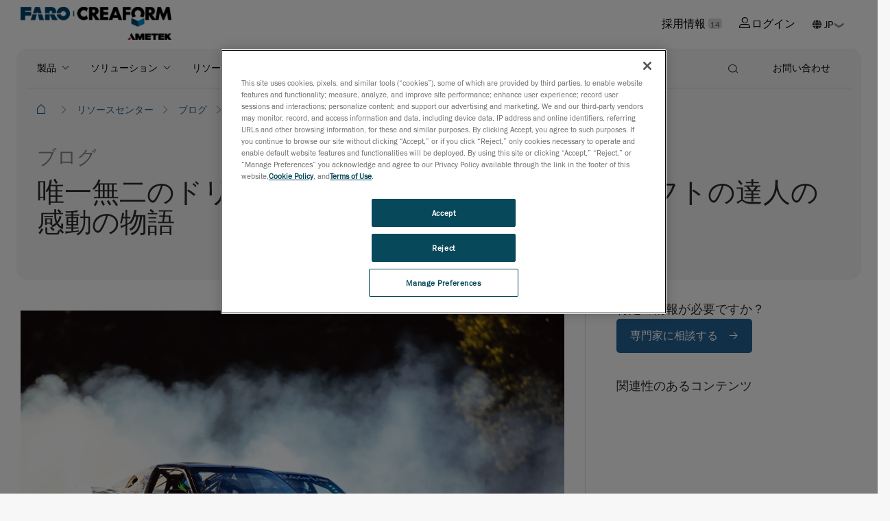

--- FILE ---
content_type: text/html; charset=utf-8
request_url: https://www.creaform3d.com/ja/resources/blog/inspiring-story-of-a-unique-drift-car-and-its-drift-master
body_size: 30288
content:


<!DOCTYPE html>
<!--[if lt IE 7]>      <html class="no-js lt-ie9 lt-ie8 lt-ie7"> <![endif]-->
<!--[if IE 7]>         <html class="no-js lt-ie9 lt-ie8"> <![endif]-->
<!--[if IE 8]>         <html class="no-js lt-ie9"> <![endif]-->
<!--[if gt IE 8]><!-->
<html class="no-js" lang="ja">
<!--<![endif]-->

<head>
    


<link rel="preconnect" href="https://maps.googleapis.com" />
<link rel="preconnect" href="https://www.googletagmanager.com" />
<link rel="preconnect" href="https://www.google-analytics.com" />
<link rel="preload" as="font" type="font/woff2" crossorigin="anonymous" href="https://ametekcdn2.azureedge.net/-/media/themes/oneweb/oneweb/oneweb/onewebv2/fonts/FranklinGothicLTProBk/font.woff2" />
<link rel="preload" as="font" type="font/woff2" crossorigin="anonymous" href="https://ametekcdn2.azureedge.net/-/media/themes/oneweb/oneweb/oneweb/onewebv2/fonts/FranklinGothicLTProMd/font.woff2" />
            <!-- Google Tag Manager -->
        <script type="text/javascript" async>
    (function (w, d, s, l, i) {
                w[l] = w[l] || []; w[l].push({
                    'gtm.start':
                        new Date().getTime(), event: 'gtm.js'
                }); var f = d.getElementsByTagName(s)[0],
                    j = d.createElement(s), dl = l != 'dataLayer' ? '&l=' + l : ''; j.async = true; j.src =
                        'https://www.googletagmanager.com/gtm.js?id=' + i + dl; f.parentNode.insertBefore(j, f);
            })(window, document, 'script', 'dataLayer', 'GTM-5Q3TNLR');</script>
        <!-- End Google Tag Manager -->


    
    
<link href="https://ametekcdn2.azureedge.net/-/media/base-themes/core-libraries/styles/optimized-min.css?thm=1?t=20240422T070753Z" rel="stylesheet">
<link href="https://ametekcdn2.azureedge.net/-/media/base-themes/main-theme/styles/optimized-min.css?thm=1?t=20240422T070757Z" rel="stylesheet">
<link href="https://ametekcdn2.azureedge.net/-/media/feature/oneweb/oneweb-theming/oneweb-bootstrap-4/styles/optimized-min.css?thm=1?t=20240828T060633Z" rel="stylesheet">
<link href="https://ametekcdn2.azureedge.net/-/media/themes/oneweb/oneweb/creaform3d-new/creaform3dnew/styles/optimized-min.css?thm=1?t=20260114T073619Z" rel="stylesheet">
    
    
        <script type="application/ld+json">
      {"@context":"https://schema.org","@graph":[{"@type":"Organization","@id":"https://www.creaform3d.com/ja/resources/blog#organization","name":"Creaform","image":{"@type":"ImageObject","@id":"https://www.creaform3d.com/ja/resources/blog#logo"},"sameAs":["https://www.facebook.com/creaform/","https://www.instagram.com/creaform3d/","https://www.linkedin.com/company/creaform","https://www.youtube.com/channel/UCDTISRIDBLatulPDz9bQXpA","https://twitter.com/Creaform"],"url":"https://www.creaform3d.com/ja/resources/blog","logo":{"@type":"ImageObject","@id":"https://www.creaform3d.com/ja/resources/blog#logo","url":"https://www.creaform3d.com/-/media/project/oneweb/oneweb/creaform3d/old/logos/creaform-logo-blue.svg?revision=9f833b9d-d8c8-4214-bf8e-291e44984535","inLanguage":"ja","contentUrl":"https://www.creaform3d.com/-/media/project/oneweb/oneweb/creaform3d/old/logos/creaform-logo-blue.svg?revision=9f833b9d-d8c8-4214-bf8e-291e44984535","height":"","width":"","caption":"","representativeOfPage":true}},{"@type":"WebSite","@id":"https://www.creaform3d.com/ja/resources/blog#website","name":"ブログ","description":"","potentialAction":{"@type":"SearchAction","target":{"@type":"EntryPoint","urlTemplate":"https://www.creaform3d.com/ja/resources/blog?s={search_term_string}"},"query-input":{"@type":"PropertyValueSpecification","valueName":"search_term_string","valueRequired":true}},"url":"https://www.creaform3d.com/ja/resources/blog","inLanguage":"ja","publisher":{"@type":"Organization","@id":"https://www.creaform3d.com/ja/resources/blog#organization"}},{"@type":"ImageObject","@id":"https://www.creaform3d.com/ja/resources/blog/inspiring-story-of-a-unique-drift-car-and-its-drift-master#primaryimage","name":"Creaform","url":"https://www.creaform3d.com/-/media/project/oneweb/oneweb/creaform3d/blog/_migrated/inspiring-story-of-a-unique-drift-car-and-its-drift-master/rob-from-chairslayer-drifting-car.jpg?la=ja&revision=2e3ffd2f-bcd0-47fb-8624-9378d57a69e8","inLanguage":"ja","contentUrl":"https://www.creaform3d.com/-/media/project/oneweb/oneweb/creaform3d/blog/_migrated/inspiring-story-of-a-unique-drift-car-and-its-drift-master/rob-from-chairslayer-drifting-car.jpg?la=ja&revision=2e3ffd2f-bcd0-47fb-8624-9378d57a69e8","height":"1600","width":"2400"},{"@type":"WebPage","@id":"https://www.creaform3d.com/ja/resources/blog/inspiring-story-of-a-unique-drift-car-and-its-drift-master#webpage","name":"唯一無二のドリフトカーとそれを乗りこなすドリフトの達人の感動の物語","description":"","potentialAction":{"@type":"ReadAction","target":"https://www.creaform3d.com/ja/resources/blog/inspiring-story-of-a-unique-drift-car-and-its-drift-master"},"url":"https://www.creaform3d.com/ja/resources/blog/inspiring-story-of-a-unique-drift-car-and-its-drift-master","dateModified":"2024-09-26T08:13:07+00:00","datePublished":"2022-10-06T18:05:12+00:00","inLanguage":"ja","isPartOf":{"@type":"WebSite","@id":"https://www.creaform3d.com/ja/resources/blog#website"},"breadcrumb":{"@type":"BreadcrumbList","@id":"https://www.creaform3d.com/ja/resources/blog/inspiring-story-of-a-unique-drift-car-and-its-drift-master#breadcrumb"},"primaryImageOfPage":{"@type":"ImageObject","@id":"https://www.creaform3d.com/ja/resources/blog/inspiring-story-of-a-unique-drift-car-and-its-drift-master#primaryimage"}},{"@type":"BreadcrumbList","@id":"https://www.creaform3d.com/ja/resources/blog/inspiring-story-of-a-unique-drift-car-and-its-drift-master#breadcrumb","itemListElement":[{"@type":"ListItem","item":{"@type":"Thing","@id":"https://www.creaform3d.com/ja","name":"高精度3Dスキャニングソリューション |  Creaform"},"position":1},{"@type":"ListItem","item":{"@type":"Thing","@id":"https://www.creaform3d.com/ja/resources","name":"リソースセンター"},"position":2},{"@type":"ListItem","item":{"@type":"Thing","@id":"https://www.creaform3d.com/ja/resources/blog","name":"ブログ"},"position":3},{"@type":"ListItem","item":{"@type":"Thing","name":"唯一無二のドリフトカーとそれを乗りこなすドリフトの達人の感動の物語"},"position":4}]},{"@type":"Blog","@id":"https://www.creaform3d.com/ja/resources/blog/inspiring-story-of-a-unique-drift-car-and-its-drift-master#article","image":{"@type":"ImageObject","@id":"https://www.creaform3d.com/ja/resources/blog/inspiring-story-of-a-unique-drift-car-and-its-drift-master#primaryimage"},"mainEntityOfPage":{"@type":"WebPage","@id":"https://www.creaform3d.com/ja/resources/blog/inspiring-story-of-a-unique-drift-car-and-its-drift-master#webpage"},"potentialAction":{"@type":"CommentAction","name":"Comment","target":"https://www.creaform3d.com/ja/resources/blog/inspiring-story-of-a-unique-drift-car-and-its-drift-master#respond"},"author":{"@type":"Person","@id":"https://www.creaform3d.com/ja/resources/blog#/schema/person/Creaform"},"dateModified":"2024-09-26T08:13:07+00:00","datePublished":"2022-10-06T18:05:12+00:00","headline":"唯一無二のドリフトカーとそれを乗りこなすドリフトの達人の感動の物語","inLanguage":"ja","isPartOf":{"@type":"WebPage","@id":"https://www.creaform3d.com/ja/resources/blog/inspiring-story-of-a-unique-drift-car-and-its-drift-master#webpage"},"publisher":{"@type":"Organization","@id":"https://www.creaform3d.com/ja/resources/blogorganization"},"thumbnailUrl":"https://www.creaform3d.com/-/media/project/oneweb/oneweb/creaform3d/blog/_migrated/inspiring-story-of-a-unique-drift-car-and-its-drift-master/rob-from-chairslayer-drifting-car.jpg?la=ja&revision=2e3ffd2f-bcd0-47fb-8624-9378d57a69e8"},{"@type":"Person","@id":"https://www.creaform3d.com/ja/resources/blog#/schema/personCreaform","name":"Creaform"}]}
    </script>



    <title>唯一無二のドリフトカーとそれを乗りこなすドリフトの達人の感動の物語</title>

<link rel="canonical" href="https://www.creaform3d.com/ja/resources/blog/inspiring-story-of-a-unique-drift-car-and-its-drift-master" />

    <link rel="alternate" hreflang="en" href="https://www.creaform3d.com/en/resources/blog/inspiring-story-of-a-unique-drift-car-and-its-drift-master" />
    <link rel="alternate" hreflang="ja" href="https://www.creaform3d.com/ja/resources/blog/inspiring-story-of-a-unique-drift-car-and-its-drift-master" />
    <link rel="alternate" hreflang="ko" href="https://www.creaform3d.com/ko/resources/blog/inspiring-story-of-a-unique-drift-car-and-its-drift-master" />
    <link rel="alternate" hreflang="pt" href="https://www.creaform3d.com/pt/resources/blog/inspiring-story-of-a-unique-drift-car-and-its-drift-master" />
    <link rel="alternate" hreflang="zh" href="https://www.creaform3d.com/zh/resources/blog/inspiring-story-of-a-unique-drift-car-and-its-drift-master" />




    <link href="/-/media/project/oneweb/oneweb/creaform3d/homepage/faro_creaform_favicon.png?la=ja&amp;revision=6755d51b-c45c-4912-8722-12189432657b" rel="shortcut icon" />

     <meta name="title" content="唯一無二のドリフトカーとそれを乗りこなすドリフトの達人の感動の物語">




<meta property="og:description"  content="ドリフトの達人が3Dスキャン技術を活用して独自のメカニズムを設計し、再びトラックで見事なドリフトを見せるまでの物語。" /><meta property="og:title"  content="唯一無二のドリフトカーとそれを乗りこなすドリフトの達人の感動の物語" /><meta property="og:url"  content="https://www.creaform3d.com/Resources/Blog/inspiring-story-of-a-unique-drift-car-and-its-drift-master" />





<meta property="twitter:title"  content="inspiring-story-of-a-unique-drift-car-and-its-drift-master" /><meta property="twitter:card"  content="summary_large_image" />

    <meta name="viewport" content="width=device-width, initial-scale=1"/>

    
    <script data-ot-ignore type="text/javascript" src="/Scripts/formsscript.js"></script>
    <!-- <script src="https://ametekcdn2.azureedge.net/sitecore%20modules/Web/ExperienceForms/scripts/jquery-3.5.1.min.js"></script>
<script src="https://ametekcdn2.azureedge.net/sitecore%20modules/Web/ExperienceForms/scripts/jquery.validate.min.js"></script>
<script src="https://ametekcdn2.azureedge.net/sitecore%20modules/Web/ExperienceForms/scripts/jquery.validate.unobtrusive.min.js"></script>
<script src="https://ametekcdn2.azureedge.net/sitecore%20modules/Web/ExperienceForms/scripts/jquery.unobtrusive-ajax.min.js"></script>
<script src="https://ametekcdn2.azureedge.net/sitecore%20modules/Web/ExperienceForms/scripts/form.validate.js"></script>
<script src="https://ametekcdn2.azureedge.net/sitecore%20modules/Web/ExperienceForms/scripts/form.tracking.js"></script>
<script src="https://ametekcdn2.azureedge.net/sitecore%20modules/Web/ExperienceForms/scripts/form.conditions.js"></script>
<script src="https://ametekcdn2.azureedge.net/sitecore%20modules/Web/ExperienceForms/scripts/formsextensions.validate.js"></script> -->
    
    <input name="__RequestVerificationToken" type="hidden" value="axSzh1DmpCwPrBOgsT-e-me4KQVMA1BYpvL_o4Dv7k-8lpbaJaVSsPO7G3eatADeosaCwrdSdWYMcXw8OPVe6IvlkDkbvzAMDoRPRcieXKI1" />
</head>
<body class="light-theme-page light-theme-overlay default-device bodyclass">
        <!-- Google Tag Manager (noscript) -->
        <noscript>
            <iframe src="https://www.googletagmanager.com/ns.html?id=GTM-5Q3TNLR"
                    height="0" width="0" style="display:none;visibility:hidden"></iframe>
        </noscript>
        <!-- End Google Tag Manager (noscript) -->



<!-- #wrapper -->
<div id="wrapper">
    <!-- #header -->
    <header>
        <div id="header" class="">
            
<div class="component container-fluid col-12 engineering-header no-top-padding medium-padding">
   <div class="component-content">
      <div class="component row">
         <div class="component container-fluid">
            <div class="component-content">
               <div class="component row ow-secondary-header">
                  <div class="component container">
                     <div class="component-content">
                        <div class="component row px-lg-4">
                           <div class="component column col-6 main-logo main-logo-dark">
                           <div class="component-content">
                          
<div class="component image file-type-icon-media-link py-3">
    <div class="component-content">
<a title="ametekcreaform logo" href="/ja"><img src="/-/media/project/oneweb/oneweb/creaform3d/homepage/faro_creaform_rgb_horiz.png?h=25&amp;la=ja&amp;w=220&amp;revision=3deca6a6-83d1-4c0a-99f6-4128042ed3ca&amp;hash=14A7194E3B4E6B1BE8998EF7D8C58F17" alt="Creaform / AMETEK" width="220" height="25" data-variantitemid="{7F04CD94-8D7C-44AD-B9E7-725C7D757C7C}" data-variantfieldname="Image" loading="lazy" /></a><span class="image-caption field-imagecaption"></span>    </div>
</div>

<div class="component image">
    <div class="component-content">
    </div>
</div>

                           </div>
                           </div>
                           <div class="component column col-6 position-right secondary-nav-top">
                          

    <div class="component rich-text">
        <div class="component-content">
<a href="/ja/careers">採用情報 <span class="link-career">14</span></a>        </div>
    </div>


    <div class="component rich-text">
        <div class="component-content">
<a href="https://cp.creaform3d.com/clogin?language=en_US" target="" class="sign-in"><i class="icon-login mr-1" aria-hidden="true"></i>ログイン</a>        </div>
    </div>
        <div class="component ow-language-selector pr-4">
            <div class="language">
                        <i class="fas fa-globe"></i>

                <div class="select-box">
                <select class="js-language">
                                <option value="https://www.creaform3d.com/resources/blog/inspiring-story-of-a-unique-drift-car-and-its-drift-master?sc_lang=en" target="self" class="">EN</option>
                                <option value="/?sc_lang=fr" class="">FR</option>
                                <option value="/?sc_lang=de" class="">DE</option>
                                <option value="/?sc_lang=it" class="">IT</option>
                                <option value="/resources/blog/inspiring-story-of-a-unique-drift-car-and-its-drift-master?sc_lang=ja" class="IsActive">JP</option>
                                <option value="/resources/blog/inspiring-story-of-a-unique-drift-car-and-its-drift-master?sc_lang=ko" class="">KO</option>
                                <option value="/resources/blog/inspiring-story-of-a-unique-drift-car-and-its-drift-master?sc_lang=pt" class="">PT</option>
                                <option value="/?sc_lang=es" class="">ES</option>
                </select>
                </div>

            </div>
        </div>

                           </div>
                        </div>
                     </div>
                  </div>
               </div>
            </div>
         </div>
<div class="component container-fluid">
   <div class="component-content">
      <div class="component row">
         <div class="component container-fluid">
            <div class="component-content">
               <div class="component row ow-primary-header">
                  <div class="component container simple-mobile-card">
                     <div class="component-content">
                        <div class="component row primary-nav-wrapper px-lg-5">
                           <div class="component column col-6 col-lg-10 d-flex align-items-center">
                              <div class="component-content">
                             

    <div class="component rich-text hamburger-wrapper d-block d-lg-none pl-4">
        <div class="component-content">
<div class="hamburger-mobile">
      <span></span>
      <span></span>
      <span></span>
      <span></span>
</div>        </div>
    </div>

<div class="component image file-type-icon-media-link mobile-logo py-3">
    <div class="component-content">
<a title="ametekcreaform logo" href="/ja"><img src="/-/media/project/oneweb/oneweb/creaform3d/homepage/faro_creaform_rgb_horiz.png?h=25&amp;la=ja&amp;w=220&amp;revision=3deca6a6-83d1-4c0a-99f6-4128042ed3ca&amp;hash=14A7194E3B4E6B1BE8998EF7D8C58F17" alt="Creaform / AMETEK" width="220" height="25" data-variantitemid="{7F04CD94-8D7C-44AD-B9E7-725C7D757C7C}" data-variantfieldname="Image" loading="lazy" /></a><span class="image-caption field-imagecaption"></span>    </div>
</div>

<div class="component image file-type-icon-media-link mobile-logo-white py-3">
    <div class="component-content">
<a title="ametekcreaform logo white" href="/ja"><img src="/-/media/project/oneweb/oneweb/creaform3d/homepage/faro_creaform_white_horiz.png?h=25&amp;la=ja&amp;w=250&amp;revision=3421a0fe-f65b-455b-a004-bebb89127145&amp;hash=70AF80D9882D8398D4E86006BE2BE130" alt="Creaform / AMETEK" width="250" height="25" data-variantitemid="{AAC48C3F-263F-4985-80FC-2B82C8C46A82}" data-variantfieldname="Image" loading="lazy" /></a><span class="image-caption field-imagecaption"></span>    </div>
</div>
	<div class="component ow-navigation navigation-wrapper">
		<div class="component-content">
<div class="navigation-wrapper">
      
    	
    <nav class="navbar navbar-expand-lg main-navigation ">
      <div class="collapse navbar-collapse" id="main_nav">
          <ul class="navbar-nav">
		                  
                      <li class="nav-item dropdown has-dropdown ">
                          <button class="nav-link dropdown-toggle " data-toggle="dropdown" target="" anchor="">製品</button>	 
							
							<div class="component container-fluid dropdown-menu full-width">
   <div class="component-content">
      <div class="component row">
         <div class="component container">
            <div class="component-content">
               


<div class="component row multipal-col px-4" >



<div class="component column col-lg-4 sub-item d-lg-none">
    <div class="component-content" >

<div class="component ow-navigation-link-list pr-5">
    <div class="component-content">
<h4><a href="/ja">ポータブル 3D スキャナー</a></h4>
                <div class="secondary-nav-items">
            <div class="back-to-previous">Back</div>
            <ul>
                <li class="d-lg-none">
                    <div class="field-link">
<a href="/ja">ポータブル 3D スキャナー</a>
                    </div>
                </li>
                    <li class="item0 odd first">
<div class="field-link"><a href="/ja/products/portable-3d-scanners/handyscan-3d-evo-series" data-variantitemid="{FFCAE71F-E5FD-4C59-8CD1-0F7A752D623D}" data-variantfieldname="Link">HandySCAN 3D | EVO Series</a></div>                    </li>
                    <li class="item1 even">
<div class="field-link"><a href="/ja/products/portable-3d-scanners/portable-3d-scanner-handyscan-3d" data-variantitemid="{D71D13C7-4341-485D-9289-7C4FBC2B8AFA}" data-variantfieldname="Link">HandySCAN 3D|BLACK Series</a></div>                    </li>
                    <li class="item2 odd">
<div class="field-link"><a href="/ja/products/portable-3d-scanners/handyscan-3d-pro-series" data-variantitemid="{26B9B670-F9FD-42D6-A26C-9BA14B72F70E}" data-variantfieldname="Link">HandySCAN 3D | PRO Series</a></div>                    </li>
                    <li class="item3 even">
<div class="field-link"><a href="/ja/products/portable-3d-scanners/handheld-portable-3d-scanner-goscan-3d" data-variantitemid="{7A70CC72-4C73-4F58-9845-46C95E4209F0}" data-variantfieldname="Link">Go!SCAN 3D</a></div>                    </li>
                    <li class="item4 odd">
<div class="field-link"><a href="/ja/products/portable-3d-scanners/optical-3d-scanner-metrascan" data-variantitemid="{57F20A4D-9571-498F-A15A-90FF2AF235BD}" data-variantfieldname="Link">MetraSCAN 3D</a></div>                    </li>
                    <li class="item5 even last">
<div class="field-link"><a href="/ja/products/portable-3d-scanners/handyscan-3d-max-series-for-large-objects" data-variantitemid="{15B8990E-919D-4B10-8003-54F1C0FEA275}" data-variantfieldname="Link">HandySCAN 3D|MAX Series</a></div>                    </li>
            </ul>
        </div>
    </div>
</div>    </div>
</div>


<div class="component column col-lg-4 sub-item d-lg-none">
    <div class="component-content" >

<div class="component ow-navigation-link-list pr-5">
    <div class="component-content">
<h4><a href="/ja/products/coordinate-measuring-machines-handyprobe">三次元測定機</a></h4>
                <div class="secondary-nav-items">
            <div class="back-to-previous">Back</div>
            <ul>
                <li class="d-lg-none">
                    <div class="field-link">
<a href="/ja/products/coordinate-measuring-machines-handyprobe">三次元測定機</a>
                    </div>
                </li>
                    <li class="item0 odd first">
<div class="field-link"><a href="/ja/products/coordinate-measuring-machines-handyprobe" data-variantitemid="{DCA36324-B44C-4787-84B4-301E2980EC42}" data-variantfieldname="Link">ハンディプローブ</a></div>                    </li>
                    <li class="item1 even last">
<div class="field-link"><a href="/ja/products/optical-measuring-systems-maxshot-3d" data-variantitemid="{2E233751-AE36-48B2-B9AF-E49DF78FDEB7}" data-variantfieldname="Link">マックスショット3D</a></div>                    </li>
            </ul>
        </div>
    </div>
</div>    </div>
</div>


<div class="component column col-lg-4 sub-item d-lg-none">
    <div class="component-content" >

<div class="component ow-navigation-link-list pr-5">
    <div class="component-content">
<h4><a href="/ja/products/r-series-automated-quality-control-solutions">自動化された品質管理ソリューション</a></h4>
                <div class="secondary-nav-items">
            <div class="back-to-previous">Back</div>
            <ul>
                <li class="d-lg-none">
                    <div class="field-link">
<a href="/ja/products/r-series-automated-quality-control-solutions">自動化された品質管理ソリューション</a>
                    </div>
                </li>
                    <li class="item0 odd first last">
<div class="field-link"><a href="/ja/products/r-series-automated-quality-control-solutions" data-variantitemid="{C2234DD2-E456-4BEB-9C96-8FE6C62A4927}" data-variantfieldname="Link">Rシリーズ</a></div>                    </li>
            </ul>
        </div>
    </div>
</div>    </div>
</div>


<div class="component column col-lg-4 sub-item d-lg-none">
    <div class="component-content" >

<div class="component ow-navigation-link-list pr-5">
    <div class="component-content">
<h4><a href="/ja/products/software">ソフトウェア</a></h4>
                <div class="secondary-nav-items">
            <div class="back-to-previous">Back</div>
            <ul>
                <li class="d-lg-none">
                    <div class="field-link">
<a href="/ja/products/software">ソフトウェア</a>
                    </div>
                </li>
                    <li class="item0 odd first">
<div class="field-link"><a href="/ja/products/software/creaform-metrology-suite" data-variantitemid="{78FD518B-4894-49FA-8763-B5CE9BED2C8E}" data-variantfieldname="Link">VXelements</a></div>                    </li>
                    <li class="item1 even last">
<div class="field-link"><a href="/ja/products/software/creaform-integrity-suite" data-variantitemid="{A7BEBFA0-9D58-4472-9FA1-D76153874D0D}" data-variantfieldname="Link">VXintegrity</a></div>                    </li>
            </ul>
        </div>
    </div>
</div>    </div>
</div>


<div class="component column col-lg-4 sub-item nav-card-wrapper">
    <div class="component-content" >
    <div class="component ow-card-grid">
        <div class="component-content">
<div class="component rich-text py-3">
        <div class="component-content">
                <h6><strong>ポータブル 3D スキャナー</strong></h6>
        </div>
</div>
<div class="component ow-content-card">
                         <div class="component-content">
                          <a href=/ja/products/portable-3d-scanners/handyscan-3d-evo-series target class="nav-card main-navigation-card" title>
                                       <div class="card">

                                               
			                       
                                                    <div class="card-nav-image">
			                            <img src="/-/media/project/oneweb/oneweb/creaform3d/products/navigation-product-images/handyscan-3d-evo-series_4.png?h=550&amp;la=ja&amp;w=600&amp;revision=2a40177c-3d5f-43ba-957e-f56a4e6f292e&amp;hash=02940C6E8352F95FF710367B1B0BA12F" alt="handyscan-3d-evo-series" width="600" height="550" loading="lazy" />		
                                                    </div>	                    
                                  		    
                                                    <div class="card-body">
                                                                 <div class="card-title">
                                                                          HandySCAN 3D | EVO Series
                                                                 
                                                                 <span class="new-card-tag">新製品</span>
                                                                 
                                                                 </div>
                                                                 <div class="card-text">
                                                                          生産性向上を支える、座標測定機品質の3Dスキャナー
                                                                 </div>
                                                    </div>
                                                   
                                       </div>
                         </a>
                         </div>
 </div>


<div class="component ow-content-card">
                         <div class="component-content">
                          <a href=/ja/products/portable-3d-scanners/portable-3d-scanner-handyscan-3d target class="nav-card main-navigation-card" title>
                                       <div class="card">

                                               
			                       
                                                    <div class="card-nav-image">
			                            <img src="/-/media/project/oneweb/oneweb/creaform3d/products/navigation-product-images/handyscan-3d-black-series1.png?h=50&amp;la=ja&amp;w=50&amp;revision=2d2d2584-7974-44fd-8a98-4e9420a30776&amp;hash=A190912E3E4E4316C5142618D819874F" alt="handyscan 3d black series scanner" width="50" height="50" loading="lazy" />		
                                                    </div>	                    
                                  		    
                                                    <div class="card-body">
                                                                 <div class="card-title">
                                                                          HandySCAN 3D|BLACK Series
                                                                 
                                                                 </div>
                                                                 <div class="card-text">
                                                                          メトロロジー・グレードのポータブル3Dスキャナー
                                                                 </div>
                                                    </div>
                                                   
                                       </div>
                         </a>
                         </div>
 </div>


<div class="component ow-content-card">
                         <div class="component-content">
                          <a href=/ja/products/portable-3d-scanners/handyscan-3d-max-series-for-large-objects target class="nav-card main-navigation-card" title>
                                       <div class="card">

                                               
			                       
                                                    <div class="card-nav-image">
			                            <img src="/-/media/project/oneweb/oneweb/creaform3d/products/navigation-product-images/handyscan-3d-max-series1.png?h=50&amp;la=ja&amp;w=50&amp;revision=e0a7cf2e-84fa-4cec-9216-d1cb7fad0d5c&amp;hash=E586072CC8DF59A87D7B2C72017E7FD0" alt="handyscan 3d max series scanner" width="50" height="50" loading="lazy" />		
                                                    </div>	                    
                                  		    
                                                    <div class="card-body">
                                                                 <div class="card-title">
                                                                          HandySCAN 3D|MAX Series
                                                                 
                                                                 </div>
                                                                 <div class="card-text">
                                                                          大型部品用のポータブル計測グレード 3D スキャナ
                                                                 </div>
                                                    </div>
                                                   
                                       </div>
                         </a>
                         </div>
 </div>


<div class="component ow-content-card">
                         <div class="component-content">
                          <a href=/ja/products/portable-3d-scanners/handyscan-3d-pro-series target class="nav-card main-navigation-card" title>
                                       <div class="card">

                                               
			                       
                                                    <div class="card-nav-image">
			                            <img src="/-/media/project/oneweb/oneweb/creaform3d/products/navigation-product-images/handyscan-3d-pro-series_4.png?h=550&amp;la=ja&amp;w=600&amp;revision=ba081c37-5af7-4056-98da-0043ebf26226&amp;hash=822169CDB95ACB8CDC1D81C818CEEFFB" alt="handyscan-3d-pro-series" width="600" height="550" loading="lazy" />		
                                                    </div>	                    
                                  		    
                                                    <div class="card-body">
                                                                 <div class="card-title">
                                                                          HandySCAN 3D | PRO Series
                                                                 
                                                                 <span class="new-card-tag">新製品</span>
                                                                 
                                                                 </div>
                                                                 <div class="card-text">
                                                                          信頼と実績のプロ仕様の3Dスキャナー". 
                                                                 </div>
                                                    </div>
                                                   
                                       </div>
                         </a>
                         </div>
 </div>


<div class="component ow-content-card">
                         <div class="component-content">
                          <a href=/ja/products/portable-3d-scanners/optical-3d-scanner-metrascan target class="nav-card main-navigation-card" title>
                                       <div class="card">

                                               
			                       
                                                    <div class="card-nav-image">
			                            <img src="/-/media/project/oneweb/oneweb/creaform3d/products/navigation-product-images/metrascan-3d1.png?h=50&amp;la=ja&amp;w=50&amp;revision=73622e4d-4bab-4923-9147-4bf243b03d84&amp;hash=570CCFCD7298D85FBA662F9C2232AF4F" alt="metrascan 3d scanner" width="50" height="50" loading="lazy" />		
                                                    </div>	                    
                                  		    
                                                    <div class="card-body">
                                                                 <div class="card-title">
                                                                          MetraSCAN 3D
                                                                 
                                                                 </div>
                                                                 <div class="card-text">
                                                                          光学 CMM 3D スキャナーおよびプローブ
                                                                 </div>
                                                    </div>
                                                   
                                       </div>
                         </a>
                         </div>
 </div>


<div class="component ow-content-card">
                         <div class="component-content">
                          <a href=/ja/products/portable-3d-scanners/handheld-portable-3d-scanner-goscan-3d target class="nav-card main-navigation-card" title>
                                       <div class="card">

                                               
			                       
                                                    <div class="card-nav-image">
			                            <img src="/-/media/project/oneweb/oneweb/creaform3d/products/navigation-product-images/goscan-3d1.png?h=50&amp;la=ja&amp;w=50&amp;revision=2ddaace5-bb4e-4127-943a-5590ebe916d0&amp;hash=18D4435CEE7894F9F44FFE72BB4FB229" alt="goscan 3d scanner" width="50" height="50" loading="lazy" />		
                                                    </div>	                    
                                  		    
                                                    <div class="card-body">
                                                                 <div class="card-title">
                                                                          Go!SCAN 3D
                                                                 
                                                                 </div>
                                                                 <div class="card-text">
                                                                          白色 LED 光 ポータブルスキャナー
                                                                 </div>
                                                    </div>
                                                   
                                       </div>
                         </a>
                         </div>
 </div>


        </div>
    </div>


<div class="component link py-3">
    <div class="component-content">

<div class="field-link"><a href="/ja/portable-3d-scanners" data-variantitemid="{6ECD09F3-6CB4-4964-B47C-2099EDFBF26A}" data-variantfieldname="Link" class="button btn-simple">どの3Dスキャナーが適しているか?</a></div>    </div>
</div>    </div>
</div>


<div class="component column col-lg-4 sub-item nav-card-wrapper">
    <div class="component-content" >
    <div class="component ow-card-grid">
        <div class="component-content">
<div class="component rich-text py-3">
        <div class="component-content">
                <h6><strong>自動品質管理ソリューション</strong></h6>
        </div>
</div>
<div class="component ow-content-card">
                         <div class="component-content">
                          <a href=/ja/products/r-series-automated-quality-control-solutions target class="nav-card main-navigation-card" title>
                                       <div class="card">

                                               
			                       
                                                    <div class="card-nav-image">
			                            <img src="/-/media/project/oneweb/oneweb/creaform3d/products/navigation-product-images/r-series1.png?h=50&amp;la=ja&amp;w=50&amp;revision=e4b6a1d1-1b46-4c96-bcb0-5dbf898b1cd5&amp;hash=56F19551DFA663EBE74F5F7B96F0E4B5" alt="r-series scanner" width="50" height="50" loading="lazy" />		
                                                    </div>	                    
                                  		    
                                                    <div class="card-body">
                                                                 <div class="card-title">
                                                                          R-Series
                                                                 
                                                                 </div>
                                                                 <div class="card-text">
                                                                          ロボット搭載型光学 CMM 3D スキャナー
                                                                 </div>
                                                    </div>
                                                   
                                       </div>
                         </a>
                         </div>
 </div>


        </div>
    </div>
    <div class="component ow-card-grid">
        <div class="component-content">
<div class="component rich-text py-3">
        <div class="component-content">
                <h6><strong>CMM</strong></h6>
        </div>
</div>
<div class="component ow-content-card">
                         <div class="component-content">
                          <a href=/ja/products/coordinate-measuring-machines-handyprobe target class="nav-card main-navigation-card" title>
                                       <div class="card">

                                               
			                       
                                                    <div class="card-nav-image">
			                            <img src="/-/media/project/oneweb/oneweb/creaform3d/products/navigation-product-images/handyprobe1.png?h=50&amp;la=ja&amp;w=50&amp;revision=3f685b37-44b3-451a-bfc3-55118c8c3654&amp;hash=FF8EFF36DD00538F65BB4F5027C26872" alt="handyprobe scanner" width="50" height="50" loading="lazy" />		
                                                    </div>	                    
                                  		    
                                                    <div class="card-body">
                                                                 <div class="card-title">
                                                                          HandyPROBE
                                                                 
                                                                 </div>
                                                                 <div class="card-text">
                                                                          ポータブル座標測定マシン（CMM)
                                                                 </div>
                                                    </div>
                                                   
                                       </div>
                         </a>
                         </div>
 </div>


<div class="component ow-content-card">
                         <div class="component-content">
                          <a href=/ja/products/optical-measuring-systems-maxshot-3d target class="nav-card main-navigation-card" title>
                                       <div class="card">

                                               
			                       
                                                    <div class="card-nav-image">
			                            <img src="/-/media/project/oneweb/oneweb/creaform3d/products/navigation-product-images/maxshot-3d1.png?h=50&amp;la=ja&amp;w=50&amp;revision=430103ea-aa8e-4114-8aed-748faec4d2cb&amp;hash=9AAE9254BC2E9F85255652340D991B1E" alt="maxshot 3d scanner" width="50" height="50" loading="lazy" />		
                                                    </div>	                    
                                  		    
                                                    <div class="card-body">
                                                                 <div class="card-title">
                                                                          MaxSHOT 3D
                                                                 
                                                                 </div>
                                                                 <div class="card-text">
                                                                          光学式座標測定システム
                                                                 </div>
                                                    </div>
                                                   
                                       </div>
                         </a>
                         </div>
 </div>


        </div>
    </div>
    </div>
</div>


<div class="component column col-lg-4 sub-item nav-card-wrapper separator-left link-list-card">
    <div class="component-content" >


<div class="component link py-3">
    <div class="component-content">

<div class="field-link"><a href="/ja/products/software" data-variantitemid="{9F1E12E6-4A49-4CBE-90C8-D7EB59F1B521}" data-variantfieldname="Link">ソフトウェア</a></div>    </div>
</div>
<div class="component ow-link-list sidebar-nav-card">
    <div class="component-content">

                <ul>
                <li class="item0 odd first">
<link id="{E0CDA9AA-6066-4D54-983B-A817C45D28D7}" querystring="" target="" text="Creaform Metrology Suite" anchor="" title="" class="" url="/OneWeb/OneWeb/Creaform3d/Home/Products/Software/Creaform Metrology Suite" linktype="internal" />

						

		
	<a href="/ja/products/software/creaform-metrology-suite" class="" target="" title="">Creaform Metrology Suite </a><div class="card-text">計測アプリケーションスイート</div>                </li>
                <li class="item1 even">
<link id="{CF88AA6E-96F5-4A6C-AB11-FAEFA779707E}" querystring="" linktype="internal" text="Scan-to-CAD" anchor="" url="/OneWeb/OneWeb/Creaform3d/Home/Products/Software/Creaform Metrology Suite/Scan To CAD Software Module" title="" class="" target="" />

						

		
	<a href="/ja/products/software/creaform-metrology-suite/scan-to-cad-software-module" class="" target="" title="">Scan-to-CAD </a><div class="card-text"></div>                </li>
                <li class="item2 odd">
<link id="{08A0091F-BFA4-4CD2-8328-762C35191B18}" querystring="" linktype="internal" text="Inspection" anchor="" url="/OneWeb/OneWeb/Creaform3d/Home/Products/Software/Creaform Metrology Suite/Inspection Software Module" title="" class="" target="" />

						

		
	<a href="/ja/products/software/creaform-metrology-suite/inspection-software-module" class="" target="" title="">Inspection </a><div class="card-text"></div>                </li>
                <li class="item3 even">
<link id="{316D195A-B552-41E6-8811-4A34F969E193}" querystring="" linktype="internal" text="Dynamic Tracking" anchor="" url="/OneWeb/OneWeb/Creaform3d/Home/Products/Software/Creaform Metrology Suite/Dynamic Tracking Software Module" title="" class="" target="" />

						

		
	<a href="/ja/products/software/creaform-metrology-suite/dynamic-tracking-software-module" class="" target="" title="">Dynamic Tracking </a><div class="card-text"></div>                </li>
                <li class="item4 odd last">
<link id="{2BF6A172-0E9D-4CEC-A4AF-048E1517FB36}" querystring="" linktype="internal" text="Automation" anchor="" url="/OneWeb/OneWeb/Creaform3d/Home/Products/Software/Creaform Metrology Suite/Automation Digital Twin Environment Software Module" title="" class="" target="" />

						

		
	<a href="/ja/products/software/creaform-metrology-suite/automation-digital-twin-environment-software-module" class="" target="" title="">Automation </a><div class="card-text"></div>                </li>
        </ul>
    </div>
</div>
<div class="component ow-link-list sidebar-nav-card">
    <div class="component-content">

                <ul>
                <li class="item0 odd first">
<link id="{27EBF587-C920-4F2F-8CF1-8E5F9983B085}" querystring="" target="" text="Creaform Integrity Suite" anchor="" title="" class="" url="/OneWeb/OneWeb/Creaform3d/Home/Products/Software/VXintegrity" linktype="internal" />

						

		
	<a href="/ja/products/software/creaform-integrity-suite" class="" target="" title="">Creaform Integrity Suite </a><div class="card-text">非破壊検査アプリケーションスイート</div>                </li>
                <li class="item1 even">
<link id="{EA5919AC-D410-478A-A6CC-6D1AF1E5559B}" querystring="" target="" text="Pipeline" anchor="" title="" class="" url="/OneWeb/OneWeb/Creaform3d/Home/Products/Software/VXintegrity/Pipeline" linktype="internal" />

						

		
	<a href="/ja/products/software/creaform-integrity-suite/pipeline" class="" target="" title="">Pipeline </a><div class="card-text"></div>                </li>
                <li class="item2 odd">
<link id="{E603553E-8B83-4873-8491-79640295726E}" querystring="" linktype="internal" text="Aircraft" anchor="" url="/OneWeb/OneWeb/Creaform3d/Home/Products/Software/VXintegrity/Aircraft" title="" class="" target="" />

						

		
	<a href="/ja/products/software/creaform-integrity-suite/aircraft" class="" target="" title="">Aircraft </a><div class="card-text"></div>                </li>
                <li class="item3 even">
<link id="{3A99EDD7-0504-44A5-9452-F4568FD301E5}" querystring="" target="" text="Pressure Equipment" anchor="" title="" class="" url="/OneWeb/OneWeb/Creaform3d/Home/Products/Software/VXintegrity/Surface Damage" linktype="internal" />

						

		
	<a href="/ja/products/software/creaform-integrity-suite/pressure-equipment" class="" target="" title="">Pressure Equipment </a><div class="card-text"></div>                </li>
                <li class="item4 odd last">
<link id="{CDE0243E-88B8-4836-97CB-3B1323209DA6}" querystring="" target="" text="Analysis Toolkit" anchor="" title="" class="" url="/OneWeb/OneWeb/Creaform3d/Home/Products/Software/VXintegrity/Damage Monitoring" linktype="internal" />

						

		
	<a href="/ja/products/software/creaform-integrity-suite/analysis-toolkit" class="" target="" title="">Analysis Toolkit </a><div class="card-text"></div>                </li>
        </ul>
    </div>
</div>

<div class="component link py-3">
    <div class="component-content">

<div class="field-link"><a href="/ja/products/creaform-academia" data-variantitemid="{1D3AD431-AA03-42BC-8838-DF6132B65EC2}" data-variantfieldname="Link">Creaform ACADEMIA</a></div>    </div>
</div>

    <div class="component rich-text">
        <div class="component-content">
<h6><strong>教育業界向けソリューション・スイート</strong></h6>        </div>
    </div>


<div class="component link py-3">
    <div class="component-content">

<div class="field-link"><a href="/ja/products/faro-products" data-variantitemid="{F4965ED6-14AE-4CFD-9F98-575A2D529631}" data-variantfieldname="Link">FARO製品</a></div>    </div>
</div>

    <div class="component rich-text">
        <div class="component-content">
<h6><strong>解決策を探る</strong></h6>        </div>
    </div>
    </div>
</div></div>


<div class="component row multipal-col" >



<div class="component column col-lg-4 sub-item nav-card-wrapper">
    <div class="component-content" >
    </div>
</div>


<div class="component column col-lg-4 sub-item nav-card-wrapper">
    <div class="component-content" >


<div class="component link col-lg-10">
    <div class="component-content">

<div class="field-link"><a href="/ja/products" data-variantitemid="{12D7A988-D29D-43E8-B86D-9018345281C3}" data-variantfieldname="Link" class="button btn-simple">仕様をすべて見る</a></div>    </div>
</div>    </div>
</div>


<div class="component column col-lg-4 sub-item nav-card-wrapper">
    <div class="component-content" >
    </div>
</div></div>
            </div>
         </div>
      </div>
   </div>
</div>             
					   </li>
                
                      <li class="nav-item dropdown has-dropdown ">
                          <button class="nav-link dropdown-toggle " data-toggle="dropdown" target="" anchor="">ソリューション</button>	 
							
							<div class="component container-fluid dropdown-menu full-width">
   <div class="component-content">
      <div class="component row">
         <div class="component container">
            <div class="component-content">
               


<div class="component row multipal-col px-4" >



<div class="component column col-lg-4 sub-item px-4">
    <div class="component-content" >

<div class="component ow-navigation-link-list pr-5">
    <div class="component-content">
<h4><a href="/ja/solutions">ソリューション</a></h4>
                <div class="secondary-nav-items">
            <div class="back-to-previous">Back</div>
            <ul>
                <li class="d-lg-none">
                    <div class="field-link">
<a href="/ja/solutions">ソリューション</a>
                    </div>
                </li>
                    <li class="item0 odd first">
<div class="field-link"><a href="/ja/solutions/applications/pdp" data-variantitemid="{3DB6193A-DA2D-42F4-964C-EBC44BC4CACC}" data-variantfieldname="Link">製品開発および設計</a></div>                    </li>
                    <li class="item1 even">
<div class="field-link"><a href="/ja/solutions/applications/reverse" data-variantitemid="{65EDEE1B-D441-4428-A6B3-9BA3543EA231}" data-variantfieldname="Link">リバースエンジニアリング</a></div>                    </li>
                    <li class="item2 odd">
<div class="field-link"><a href="/ja/solutions/applications/qc" data-variantitemid="{7C314D79-4355-4044-A935-67C40836C9FD}" data-variantfieldname="Link">品質管理および品質保証</a></div>                    </li>
                    <li class="item3 even">
<div class="field-link"><a href="/ja/solutions/applications/maintenance" data-variantitemid="{FC426B91-6429-4448-9649-08A5D976012C}" data-variantfieldname="Link">保守・修理・点検</a></div>                    </li>
                    <li class="item4 odd">
<div class="field-link"><a href="/ja/solutions/applications/ndt" data-variantitemid="{76C8376D-5C80-400A-913F-7D1DD6625608}" data-variantfieldname="Link">非破壊検査</a></div>                    </li>
                    <li class="item5 even">
<div class="field-link"><a href="/ja/solutions/applications/science" data-variantitemid="{D431854B-4909-4F11-B626-71B6A51A39D1}" data-variantfieldname="Link">科学と教育</a></div>                    </li>
                    <li class="item6 odd">
<div class="field-link"><a href="/ja/solutions/applications/md" data-variantitemid="{F4F94560-743C-497F-A2E4-CB973C26592B}" data-variantfieldname="Link">医療</a></div>                    </li>
                    <li class="item7 even last">
<div class="field-link"><a href="/ja/solutions/applications/other" data-variantitemid="{787CE16B-259B-4405-B8BB-94DE69DEE371}" data-variantfieldname="Link">その他の用途</a></div>                    </li>
            </ul>
        </div>
    </div>
</div>
<div class="component ow-navigation-link-list">
    <div class="component-content">

                <div class="secondary-nav-items">
            <div class="back-to-previous">Back</div>
            <ul>
                <li class="d-lg-none">
                    <div class="field-link">

                    </div>
                </li>
                    <li class="item0 odd first last">
                    </li>
            </ul>
        </div>
    </div>
</div>    </div>
</div>


<div class="component column col-lg-4 sub-item">
    <div class="component-content" >
    </div>
</div>


<div class="component column col-lg-4 sub-item nav-card-wrapper separator-left">
    <div class="component-content" >
    <div class="component ow-content-card col-12 dark-theme">
        <div class="component-content">
<div class="component text-wrapper">
         
            <h3>ソリューション</h3>
	 
	 
         
            <div class="paragraph-wrapper lg-paragraph">自動車メーカーのデザイン工程でクレイ・モデリングの活用を強化する3Dスキャン</div>
	 
	
        
        
        	   
		 
		  
                  <a href="/ja/solutions/3d-scanning-enhance-clay-modeling-design-process" class="button btn-default " title="" target="">もっと詳しく知る</a>
		   
		
		
		<a href="/ja/solutions" class="button btn-simple " title="" target="">すべてのソリューションを見る</a>
                
</div>        </div>
    </div>
    </div>
</div></div>
            </div>
         </div>
      </div>
   </div>
</div>             
					   </li>
                
                      <li class="nav-item dropdown has-dropdown ">
                          <button class="nav-link dropdown-toggle " data-toggle="dropdown" target="" anchor="">リソースセンター</button>	 
							
							<div class="component container-fluid dropdown-menu full-width">
   <div class="component-content">
      <div class="component row">
         <div class="component container">
            <div class="component-content">
               


<div class="component row multipal-col px-4" >



<div class="component column col-lg-4 sub-item px-4">
    <div class="component-content" >

<div class="component ow-navigation-link-list pr-5">
    <div class="component-content">
<h4><a href="/ja/resources">リソースセンター</a></h4>
                <div class="secondary-nav-items">
            <div class="back-to-previous">Back</div>
            <ul>
                <li class="d-lg-none">
                    <div class="field-link">
<a href="/ja/resources">リソースセンター</a>
                    </div>
                </li>
                    <li class="item0 odd first">
<div class="field-link"><a href="/ja/resources/promotional-documentation" data-variantitemid="{424C3EF7-0CB6-49E8-AE33-9247D0FEC4D9}" data-variantfieldname="Link">販促資料</a></div>                    </li>
                    <li class="item1 even">
<div class="field-link"><a href="/ja/solutions" data-variantitemid="{E4724323-4B32-4206-8688-AA03AB894C7A}" data-variantfieldname="Link">ソリューション</a></div>                    </li>
                    <li class="item2 odd">
<div class="field-link"><a href="/ja/resources/technical-documentation" data-variantitemid="{0132C992-B3C2-40CB-AE75-69946733B2A2}" data-variantfieldname="Link">技術文書</a></div>                    </li>
                    <li class="item3 even">
<div class="field-link"><a href="/ja/resources/videos" data-variantitemid="{C5D6481C-FFC9-4391-A0C6-DD98E1F1B828}" data-variantfieldname="Link">ビデオ</a></div>                    </li>
                    <li class="item4 odd last">
<div class="field-link"><a href="/ja/resources/webinars" data-variantitemid="{3A09E1D1-BB67-4417-82FB-2E4439EBE28D}" data-variantfieldname="Link">ウェブセミナー</a></div>                    </li>
            </ul>
        </div>
    </div>
</div>    </div>
</div>


<div class="component column col-lg-4 sub-item">
    <div class="component-content" >

<div class="component ow-navigation-link-list pr-5">
    <div class="component-content">
<h4><a href="/ja/resources/blog">ブログ</a></h4>
                <div class="secondary-nav-items">
            <div class="back-to-previous">Back</div>
            <ul>
                <li class="d-lg-none">
                    <div class="field-link">
<a href="/ja/resources/blog">ブログ</a>
                    </div>
                </li>
                    <li class="item0 odd first last">
<div class="field-link"><a href="/ja/resources/blog" data-variantitemid="{46E4806F-9F0C-4308-9468-ADC6BA806E3E}" data-variantfieldname="Link">事例、技術的な解析、等</a></div>                    </li>
            </ul>
        </div>
    </div>
</div>    </div>
</div>


<div class="component column col-lg-4 sub-item nav-card-wrapper separator-left">
    <div class="component-content" >
    </div>
</div></div>
            </div>
         </div>
      </div>
   </div>
</div>             
					   </li>
                
                      <li class="nav-item dropdown has-dropdown ">
                          <button class="nav-link dropdown-toggle " data-toggle="dropdown" target="" anchor="">サービスとサポート</button>	 
							
							<div class="component container-fluid dropdown-menu full-width">
   <div class="component-content">
      <div class="component row">
         <div class="component container">
            <div class="component-content">
               


<div class="component row multipal-col px-4" >



<div class="component column col-lg-4 sub-item px-4">
    <div class="component-content" >

<div class="component ow-navigation-link-list pr-5">
    <div class="component-content">
<h4><a href="/ja/services-and-support">サービスとサポート</a></h4>
                <div class="secondary-nav-items">
            <div class="back-to-previous">Back</div>
            <ul>
                <li class="d-lg-none">
                    <div class="field-link">
<a href="/ja/services-and-support">サービスとサポート</a>
                    </div>
                </li>
                    <li class="item0 odd first">
<div class="field-link"><a href="/ja/services-and-support/support-contact-information" data-variantitemid="{4C78F08C-9E11-4491-A60E-87D2B046BBC9}" data-variantfieldname="Link">サポート連絡先情報</a></div>                    </li>
                    <li class="item1 even">
<div class="field-link"><a href="/ja/services-and-support/customer-support" data-variantitemid="{6B1E638E-F82F-4DB5-AEFD-06A5BAAD6FB8}" data-variantfieldname="Link">カスタマーサポート</a></div>                    </li>
                    <li class="item2 odd">
<div class="field-link"><a href="/ja/services-and-support/metrology-services" data-variantitemid="{05DD9F7B-869F-4C27-9906-AE6A45E8FEB5}" data-variantfieldname="Link">計測サービス</a></div>                    </li>
                    <li class="item3 even last">
<div class="field-link"><a href="/ja/services-and-support/training" data-variantitemid="{8DDE0591-79DD-4C40-B649-362FABCF8F41}" data-variantfieldname="Link">トレーニング</a></div>                    </li>
            </ul>
        </div>
    </div>
</div>    </div>
</div>


<div class="component column col-lg-4 sub-item px-4">
    <div class="component-content" >
    </div>
</div>


<div class="component column col-lg-4 sub-item nav-card-wrapper separator-left">
    <div class="component-content" >
    <div class="component ow-content-card col-12 dark-theme d-none d-lg-block">
        <div class="component-content">



  
    
	
      <a href="https://www.creaform-engineering.com/en"  class="product-card-wrapper " title="" target="">
	
          <div class="card small-card simple-card">
         <div class="card-body">
         
         <div class="card-title">Creaform Engineering
</div>
         
		 

         <div class="card-text">Creaformは計測だけでなく、設計、エンジニアリング、シミュレーションにも関わっています。</div>

         
         </div>
		
	    
	     
	    
	    
         
	   
	   <div class="card-image">	

       <img data-src = "https://ametekcdn.azureedge.net/mediafiles/project/oneweb/oneweb/creaform3d/integration images/creaform-engineering-header-pic_en_1.png?revision:97eac7a3-89a4-48c9-8fcf-f9ccb0e941e9" src = "https://ametekcdn.azureedge.net/mediafiles/project/oneweb/oneweb/creaform3d/integration images/creaform-engineering-header-pic_en_1.png?revision:97eac7a3-89a4-48c9-8fcf-f9ccb0e941e9"  loading="lazy" data-mob-src = ""  alt="" title="" />


	   <i class="icon-right-arrow"></i>
	   </div>
	   
       </div>
	 
       </a>
	         </div>
    </div>
    </div>
</div></div>
            </div>
         </div>
      </div>
   </div>
</div>             
					   </li>
                
                      <li class="nav-item dropdown has-dropdown ">
                          <button class="nav-link dropdown-toggle " data-toggle="dropdown" target="" anchor="">私たちについて</button>	 
							
							<div class="component container-fluid dropdown-menu full-width">
   <div class="component-content">
      <div class="component row">
         <div class="component container">
            <div class="component-content">
               


<div class="component row multipal-col px-4" >



<div class="component column col-lg-4 sub-item px-4">
    <div class="component-content" >

<div class="component ow-navigation-link-list pr-5">
    <div class="component-content">
<h4><a href="/ja/about-us">会社情報</a></h4>
                <div class="secondary-nav-items">
            <div class="back-to-previous">Back</div>
            <ul>
                <li class="d-lg-none">
                    <div class="field-link">
<a href="/ja/about-us">会社情報</a>
                    </div>
                </li>
                    <li class="item0 odd first">
<div class="field-link"><a href="/ja/about-us/mission-vision-and-values" data-variantitemid="{16077F9A-8D42-4555-84CD-96C917908F64}" data-variantfieldname="Link">ミッション、ビジョン、価値</a></div>                    </li>
                    <li class="item1 even">
<div class="field-link"><a data-variantitemid="{DA38E855-95CD-478E-BDC9-B773A88D2F23}" data-variantfieldname="Link">キャリアの機会</a></div>                    </li>
                    <li class="item2 odd">
<div class="field-link"><a href="/ja/about-us/events" data-variantitemid="{B54241AF-515F-4A78-84D7-CB118EB81F99}" data-variantfieldname="Link">イベント</a></div>                    </li>
                    <li class="item3 even">
<div class="field-link"><a href="/ja/about-us/press-releases" data-variantitemid="{CF2C9E37-0EEE-419F-9664-B360C9B7DF4F}" data-variantfieldname="Link">プレスリリース</a></div>                    </li>
                    <li class="item4 odd">
<div class="field-link"><a href="/ja/about-us/management-team" data-variantitemid="{E917EB30-1E36-49CF-9641-554C8B5FE239}" data-variantfieldname="Link">マネージメント・チーム</a></div>                    </li>
                    <li class="item5 even">
<div class="field-link"><a href="/ja/about-us/certifications-and-associations" data-variantitemid="{6EC8B382-A0EA-4E16-B163-71EFF47C9C7D}" data-variantfieldname="Link">認証と参加団体</a></div>                    </li>
                    <li class="item6 odd">
<div class="field-link"><a href="/ja/about-us/offices-worldwide" data-variantitemid="{AF069556-A773-4C96-8C81-67890FDA1746}" data-variantfieldname="Link">世界各地の拠点</a></div>                    </li>
                    <li class="item7 even">
<div class="field-link"><a href="/ja/about-us/partners" data-variantitemid="{5B3D62B3-CFA0-45D4-A641-BDD19854AB12}" data-variantfieldname="Link">パートナー</a></div>                    </li>
                    <li class="item8 odd last">
<div class="field-link"><a href="/ja/about-us/patents" data-variantitemid="{0D7F40A0-06B2-42A1-9C5F-81C4B8D8C957}" data-variantfieldname="Link">特許</a></div>                    </li>
            </ul>
        </div>
    </div>
</div>    </div>
</div>


<div class="component column col-lg-4 sub-item px-4">
    <div class="component-content" >
    </div>
</div>


<div class="component column col-lg-4 sub-item nav-card-wrapper separator-left">
    <div class="component-content" >
    <div class="component ow-content-card col-12 dark-theme d-none d-lg-block">
        <div class="component-content">



  
    
	
      <a href="/ja/about-us/press-releases/faro-and-creaform-combine-to-form-two-new-business-units"  class="product-card-wrapper " title="" target="_self">
	
          <div class="card small-card simple-card">
         <div class="card-body">
         
         <div class="card-title">FARO CREAFORM</div>
         
		 

         <div class="card-text">続きを読む</div>

         
         </div>
		
	    
	     
	    
	    
         
	   
	   <div class="card-image">	

       <img data-src = "https://ametekcdn.azureedge.net/mediafiles/project/oneweb/oneweb/creaform3d/integration images/quantum x_355x213_en_1.png?revision:60f11a8b-2ffa-4129-8bf1-0b5c95234119" src = "https://ametekcdn.azureedge.net/mediafiles/project/oneweb/oneweb/creaform3d/integration images/quantum x_355x213_en_1.png?revision:60f11a8b-2ffa-4129-8bf1-0b5c95234119"  loading="lazy" data-mob-src = ""  alt="" title="" />


	   <i class="icon-right-arrow"></i>
	   </div>
	   
       </div>
	 
       </a>
	         </div>
    </div>
    </div>
</div></div>
            </div>
         </div>
      </div>
   </div>
</div>             
					   </li>
</ul>
      </div>
    </nav></div>
		</div>
	</div>

                              </div>
                           </div>
                           <div class="component column col-6 col-lg-2 d-flex justify-content-end align-items-center">
                              <div class="component-content">
                                


	<div class="component ow-search-box m-0" ow-config-id=B5060C0803344152A4A9284EA93C0AB3 ow-as-config-id=006A4BCE063E4A959DF5F7E7BC29DE1E ow-as-count="3" ow-as-result-page="/ja/search" ow-empty-text-message="Please enter a keyword to initiate search..." ow-results-by-default="False" ow-language="ja">
	<div class="component-content">

<div class="component image file-type-icon-media-link global-search-header mr-3">
    <div class="component-content">
        <button title="Default Logo" >
            <img src="https://ametekcdn.azureedge.net/mediafiles/project/oneweb/oneweb/creaform3d/old/icons/search-icon-new_en_1.svg" alt="search-logo" loading="lazy"></button>
        <div class="header-search">
            <div class="global-header">
                <div class="global-search">
                    <input type="text" autocomplete="off" id="search-page" class="search-box-input" placeholder="検索する">
                    <button class="clear-text" ><span class="sr-only">cross-icon</span></button>

        <div class="result-item-wrapper popular-keywords d-none">            
            <div class="result-item suggested-search">
                <h4>人気</h4>
                <ul>
                    
                    <li>
                        <a href="/en/products/portable-3d-scanners">ポータブル3Dスキャナー</a>
                    </li>
                    
                </ul>
            </div>
        </div>
        
                    <div class="ow-container">
                        
                    </div>
                </div>
                <button class="close-search">Close</button>
            </div>
        </div>
    </div>
</div>
<script class='ow-template' type='text/x-handlebars-template'><div class="result-item-wrapper">
    {{#if (isdefined this.SuggestedSearches)}}
    {{#if (isNotEmpty this.SuggestedSearches)}}
    <div class="result-item suggested-search" ow-as-group-identifier="{{this.GroupIdentifier}}"
        ow-as-identifier="{{this.Identifier}}">
        <h4>提案された検索</h4>
        <ul>
            {{#each this.SuggestedSearches}}
            <li>
                <a href="{{this}}">{{{wrapSpan @key ../Keyword}}}</a>
            </li>
            {{/each}}
        </ul>
    </div>
    {{/if}}
    {{/if}}
    <div class="result-item suggested-result" ow-as-group-identifier="{{this.GroupIdentifier}}"
        ow-as-identifier="{{this.Identifier}}">
        <h4>推奨される結果</h4>
        <ul>
    {{#each this.Groups}}
            {{#each this.Results}}
            <li>
                <a href="{{this.Url}}">{{{wrapSpan this.Title ../../Keyword}}}</a>
            </li>
            {{/each}}
    {{/each}}
        </ul>
    </div>
</div></script>	</div>
</div>

<div class="component link mx-4">
    <div class="component-content">

<div class="field-link"><a href="/ja/how-to-buy/contact-us" data-variantitemid="{D3BBD234-7DE1-4AA2-B76F-84628BE82AA7}" data-variantfieldname="Link">お問い合わせ</a></div>    </div>
</div>
                              </div>
                           </div>
                        </div>
                     </div>
                  </div>
               </div>
            </div>

         </div>
<div class="component-content">
                             


<div class="component container col-12">
    <div class="component-content" >



<div class="component row" >



<div class="component column col-12 pb-4 px-lg-5">
    <div class="component-content" >

<div class="component breadcrumb navigation-title col-12 no-bottom-padding small-padding">
    <div class="component-content">
        <nav>
            <ol>
                    <li class="breadcrumb-item home">
<div class=" navigation-title field-navigationtitle ">
<a href="/ja">
<i class="icon-breadcrumb-home"></i>
</a>
</div>
                            <span class="separator"></span>
                    </li>
                    <li class="breadcrumb-item ">
<div class="navigation-title field-navigationtitle"><a title="Resources" href="/ja/resources">リソースセンター</a></div>                            <span class="separator"></span>
                    </li>
                    <li class="breadcrumb-item ">
<div class="navigation-title field-navigationtitle"><a title="Blog" href="/ja/resources/blog">ブログ</a></div>                            <span class="separator"></span>
                    </li>
                    <li class="breadcrumb-item last">
<div class="navigation-title field-navigationtitle"><a title="inspiring-story-of-a-unique-drift-car-and-its-drift-master" href="/ja/resources/blog/inspiring-story-of-a-unique-drift-car-and-its-drift-master">唯一無二のドリフトカーとそれを乗りこなすドリフトの達人の感動の物語</a></div>                            <span class="separator"></span>
                    </li>
            </ol>
        </nav>
    </div>
</div>
    </div>
</div></div>


<div class="component row" >



<div class="component column col-12 px-5">
    <div class="component-content" >
    <div class="component ow-content-card py-5">
        <div class="component-content">
<div class="component text-wrapper">
 
	    <h2 class="light-gray-text">ブログ</h2>
	  
         
            <h1>唯一無二のドリフトカーとそれを乗りこなすドリフトの達人の感動の物語</h1>
	 
         
	
        
        
        	   
		 
		  
		
		
</div>        </div>
    </div>
    </div>
</div></div>    </div>
</div>
                              </div>
      </div>
   </div>
</div>
      </div>
   </div>
</div>
        </div>
    </header>
    <!-- /#header -->
    <!-- #content -->
    <main>
        <div id="content" class="">
            
            
            <div id="mainContent">
                <section id="" class=" py-5 blog-detail" style="padding-bottom: 0px !important">
    <div class="component rich-text">
        <div class="component-content">
<div class="mobile-tabs d-block d-md-none">
                        <ul>
                            <li data-value=".article-left-section" class="active">Article</li>
                            <li data-value=".article-right-section">Related</li>
                        </ul>
                    </div>        </div>
    </div>

	<div class="promo-block  my-auto container  container">
		<div class="row">			
			<div class="col-lg-8 article-left-section px-5">
				<div class="promo-block-wrapper">
					<div class="promo-block__image">
						
<div class="component image file-type-icon-media-link text-center pb-5">
    <div class="component-content">
<a title="Image 1" href="#"><img src="/-/media/project/oneweb/oneweb/creaform3d/blog/_migrated/inspiring-story-of-a-unique-drift-car-and-its-drift-master/rob-from-chairslayer-drifting-car.jpg?h=1600&amp;la=ja&amp;w=2400&amp;revision=2e3ffd2f-bcd0-47fb-8624-9378d57a69e8&amp;hash=2FAA2C155E040589249548398F4BC7C9" alt="" width="2400" height="1600" data-variantitemid="{C2CFBB15-4951-4CA3-A16B-B1C394D4D3CC}" data-variantfieldname="Image" loading="lazy" /></a><span class="image-caption field-imagecaption"></span>    </div>
</div>


    <div class="component rich-text">
        <div class="component-content">
車を完全に横滑りさせながら走り、スライドする方向とは逆にステアリングを切りながら、スロットルの圧力を微妙に調整し、ブレーキをかけて車のバランスを取る。これぞまさしく、ドリフト技術です。ドライバーは、スロットル、ブレーキ、クラッチ、ギア、ステアリングを素早く次々と操作して車を制御できるギリギリに安全に到達させるという離れ業をやってのけ、後輪から白煙を噴き上げながら高速でトラックを回り、アドレナリンラッシュを味わっています。<br />
<br />
もし、クラッチ、ギア、シフティング、サイドブレーキ、ステアリングやアクセルの操作を、足を使わずに2本の手だけで行うハンドコントロールカーで行ってドリフトしようとすれば、この究極の操作にどんな技術的課題が加わるでしょうか？<br />
<br />
これは、恐ろしいバイク事故から回復を遂げた病院で、ロブ・パーソンズ（Rob Parsons）氏が自らに課した大きな課題でした。ロードドリフトとロードレースへの情熱を追求するため、クラッチとエンジンを足を使わずに操作する唯一無二のハンドコントロールシステムを設計するという課題です。<br />
<br />
彼は、手足を使って操作するよう設計された車を、2本の手だけでアクセル、クラッチ、ブレーキを操作してすべて同様の精度で動かせる車へとどうやって作り変えたのでしょうか？どのような技術を使って、このようなメカニズムを設計したのでしょうか？自らの情熱のため、またプロとして、トラックへの復帰をいかに果たしたのでしょうか？さらには、どうやって、自らが示した情熱と熱意に続くよう他の人たちをやる気にさせ、奮起させたのでしょうか？唯一無二のレースカーとそれを乗りこなすドリフトの達人の感動の物語をご紹介しましょう。        </div>
    </div>

<div class="component image file-type-icon-media-link col-12 text-center pt-5 pb-5">
    <div class="component-content">
<a title="Image 2" href="#"><img src="/-/media/project/oneweb/oneweb/creaform3d/blog/_migrated/inspiring-story-of-a-unique-drift-car-and-its-drift-master/handyscan3d-silver_chairslayer_t56-transmission_3522-scaled.jpg?h=1707&amp;la=ja&amp;w=2560&amp;revision=7cb17da5-70c4-4e8e-946f-2e43c74f42e9&amp;hash=8062C55E2AC164D2928701F084A29D9D" alt="" width="2560" height="1707" data-variantitemid="{8266FC72-5940-4D6C-8A39-248137E9CA1C}" data-variantfieldname="Image" loading="lazy" /></a><span class="image-caption field-imagecaption"></span>    </div>
</div>
    <div class="component ow-header-content">
        <div class="component-content">













<div class="text-wrapper">
	
	<div class="heading-title">
	<h2>
<strong>唯一無二のドリフトカーを作り上げる</strong>
	</h2>
	</div>
	
	
    
</div>        </div>
    </div>


    <div class="component rich-text">
        <div class="component-content">
650馬力のドリフトカーへと至る冒険は、ロブが特注で重要部分に構造補強を行ったNissan 180SXシャーシからスタートしました。ロブは、シャーシのフロント部分とリア部分をほとんどすべて取り払い、Speedmaster 1979の6.2リッターのLS V8とT56マグナム6速トランスミッションを収めるスペースを作りました。<br />
<br />
この時点までは、ロブは、部品メーカーにプロのアドバイスを求めることができました。しかし、ハンドコントロールシステムの設計となると、オリジナル部品メーカーも未知の分野だったのです。ロブは自らの手で設計せざるを得ませんでした。加速の機能すべてとブレーキペダルを再現する方法に加え、クイックシフトを可能にする方法とハンドブレーキの使用を可能にする方法も見つけなければなりませんでした。つまりは、1本の手で操作可能な、クラッチとギアの完全なシフトシステムを設計しなければならなかったのです。        </div>
    </div>
    <div class="component ow-header-content pt-5">
        <div class="component-content">













<div class="text-wrapper">
	
	<div class="heading-title">
	<h2>
<strong>ハンドコントロールシステム全体の設計</strong>
	</h2>
	</div>
	
	
    
</div>        </div>
    </div>


    <div class="component rich-text">
        <div class="component-content">
構造は基本的であるとはいえ、真の課題はクラッチとギアの制御だったとロブは言います。プロレベルのドリフトを行うとなった場合に重要なのが、まさに、これらの操作なのです。クラッチとギアボックスを手で操作できるだけでなく、ドリフトを行う操作すべてを正確かつ素早く実行できるようにする必要もありました。<br />
<br />
スロットルとブレーキを手で制御することは、バイク式の入力を追加することで可能になりました。つまり、ハンドコントロールを急下降させてアクセルをかけ、ハンドコントロールを前方に押してブレーキをかけるしか方法はなかったのです。しかし、十分にシンプルな方法でした。さらに、クラッチを空気圧で動作させ、ギアボックスをシームレスに動作させる、バイク式のクラッチレバーと親指で操作するボタンを使用しました。この見事なエンジニアリングによって、ドリフトを行う際に必要な、一瞬のクラッチ蹴りとギアの上げ下げシフトが可能になりました。        </div>
    </div>



<div class="component row text-center pt-5 pb-5" >



<div class="component column col-lg-6">
    <div class="component-content" >

<div class="component image file-type-icon-media-link col-12">
    <div class="component-content">
<a title="Image 3" href="#"><img src="/-/media/project/oneweb/oneweb/creaform3d/blog/_migrated/inspiring-story-of-a-unique-drift-car-and-its-drift-master/handyscan3d-silver_chairslayer_t56-transmission_3518-300x200.jpg?h=200&amp;la=ja&amp;w=300&amp;revision=6f2c7abc-b066-4848-bfe6-a3246baaf9d9&amp;hash=108D1BFA0F4BCB47DCFE604A2F510356" alt="" width="300" height="200" data-variantitemid="{C561B4A9-EE44-4C1A-8245-ED7B53103896}" data-variantfieldname="Image" loading="lazy" /></a><span class="image-caption field-imagecaption"></span>    </div>
</div>
    </div>
</div>


<div class="component column col-lg-6">
    <div class="component-content" >

<div class="component image file-type-icon-media-link">
    <div class="component-content">
<a title="Image 4" href="#"><img src="/-/media/project/oneweb/oneweb/creaform3d/blog/_migrated/inspiring-story-of-a-unique-drift-car-and-its-drift-master/handyscan3d-silver_chairslayer_t56-transmission_3479-300x200.jpg?h=200&amp;la=ja&amp;w=300&amp;revision=8dbcc12d-1ea6-4f9f-b6c4-899b35a71a98&amp;hash=C7AFC25A8E79D7864887575068D54CF7" alt="" width="300" height="200" data-variantitemid="{F619C239-B19F-450C-A592-E64747C6DFD6}" data-variantfieldname="Image" loading="lazy" /></a><span class="image-caption field-imagecaption"></span>    </div>
</div>
    </div>
</div></div>    <div class="component ow-header-content">
        <div class="component-content">













<div class="text-wrapper">
	
	<div class="heading-title">
	<h2>
<strong>トランスミッションの細部まで高精細に再現</strong>
	</h2>
	</div>
	
	
    
</div>        </div>
    </div>


    <div class="component rich-text">
        <div class="component-content">
この独創的な設計が実現できたのは、ロブの創意工夫とHandySCAN 3D | SILVERシリーズをはじめとする革新的技術があったからです。ロブは、空気圧シフトレバーの位置を決めるため、3Dスキャナーを使ってT56トランスミッションの寸法データを抽出しました。<br />
<br />
6速ギアトランスミッションをスキャンすることで、1速から6速まで、シフトロッドを動かした場合の各ギアの位置を正確に測定することができました。つまり、スキャンデータを使って周辺環境を視覚化し、その視覚表示に基づいて、トランスミッションの変換と回転を正確に生み出すメカニズムを設計できるようにしたのです。また、3Dスキャナーで周辺環境を測定できたことで、新しく追加するメカニズムによる動きによって、トランスミッションの既存のコンポーネントがどこかに衝突するようなことも全くありませんでした。<br />
<br />
これらの位置を手動で正確に測るのは至難の業でした。しかし、HandySCAN 3D | SILVERシリーズを活用したことで、メカニズム設計の基となる位置データ決定に必要な正確さで細部を捉えることができました。初めて製作に挑戦するプロセスで、取り付けの問題が発生することなく、開発に要する時間を概ね数百時間節約できました。        </div>
    </div>

<div class="component image file-type-icon-media-link col-12 text-center pt-5 pb-5">
    <div class="component-content">
<a title="Image 5" href="#"><img src="/-/media/project/oneweb/oneweb/creaform3d/blog/_migrated/inspiring-story-of-a-unique-drift-car-and-its-drift-master/handyscan3d-silver_chairslayer_t56-transmission_3525-scaled.jpg?h=1707&amp;la=ja&amp;w=2560&amp;revision=adbbbc65-66bd-4c50-be44-7f7005854f28&amp;hash=7EA7C8046E932842AE250B8F89A5BCFE" alt="" width="2560" height="1707" data-variantitemid="{846D543A-5B1A-4B28-A9A9-9E7E03607B7D}" data-variantfieldname="Image" loading="lazy" /></a><span class="image-caption field-imagecaption"></span>    </div>
</div>
    <div class="component ow-header-content">
        <div class="component-content">













<div class="text-wrapper">
	
	<div class="heading-title">
	<h2>
<strong>高精度と高解像度</strong>
	</h2>
	</div>
	
	
    
</div>        </div>
    </div>


    <div class="component rich-text">
        <div class="component-content">
ロブ・パーソンズ（Rob Parsons）氏は次のように述べています。「レーザースキャナーなら、高精細なスキャンが期待できます。HandySCAN 3D | SILVERシリーズを使えば、まさに期待通りのスキャンが得られます」ノイズが取り除かれ、形状合わせも済んだ、極めて高精細のメッシュが得られることは、穴を並べたり、機械加工する必要のある形状や直径を正確に測りたい場合に、非常に大きなメリットです。「キャリパーで測り直す必要もない」とロブも語っています。        </div>
    </div>



<div class="component row text-center pt-5 pb-5" >



<div class="component column col-lg-6">
    <div class="component-content" >

<div class="component image file-type-icon-media-link col-12">
    <div class="component-content">
<a title="Image 6" href="#"><img src="/-/media/project/oneweb/oneweb/creaform3d/blog/_migrated/inspiring-story-of-a-unique-drift-car-and-its-drift-master/handyscan3d-silver_chairslayer_t56-transmission_3540-300x200.jpg?h=200&amp;la=ja&amp;w=300&amp;revision=855384bb-f4e3-4cbd-8a36-9b12670f1226&amp;hash=D191E8EDBD4C63B7869B5104C7A9488F" alt="" width="300" height="200" data-variantitemid="{F92B3CF5-5952-43EF-8C64-2D7463BFC6C9}" data-variantfieldname="Image" loading="lazy" /></a><span class="image-caption field-imagecaption"></span>    </div>
</div>
    </div>
</div>


<div class="component column col-lg-6">
    <div class="component-content" >

<div class="component image file-type-icon-media-link col-12">
    <div class="component-content">
<a title="Image 7" href="#"><img src="/-/media/project/oneweb/oneweb/creaform3d/blog/_migrated/inspiring-story-of-a-unique-drift-car-and-its-drift-master/handyscan3d-silver_chairslayer_t56-transmission_3547-300x200.jpg?h=200&amp;la=ja&amp;w=300&amp;revision=242b35b1-b683-4b09-b10f-4d125730d138&amp;hash=80D7424A891D7775036ECF3FE4A5F449" alt="" width="300" height="200" data-variantitemid="{6460E71A-B71A-4704-A97C-30346A45875D}" data-variantfieldname="Image" loading="lazy" /></a><span class="image-caption field-imagecaption"></span>    </div>
</div>
    </div>
</div></div>    <div class="component ow-header-content">
        <div class="component-content">













<div class="text-wrapper">
	
	<div class="heading-title">
	<h2>
<strong>より良い設計が可能だからこそ、ピタリと合わせられる</strong>
	</h2>
	</div>
	
	
    
</div>        </div>
    </div>


    <div class="component rich-text pb-5">
        <div class="component-content">
HandySCAN 3D | SILVERシリーズは、頭痛の種を取り除いただけでなく、ハンドコントロールシステムの設計を確かなものとするのにも役立ちました。3Dスキャナーがあったからこそ、ロブは、設計により自信を持てるようになり、費用のかかるR&amp;D試作品に頼らずに済みました。実際、わずかな変更を行う必要がある場合は、部品の加工や取り付け前に、CAD上で確認できます。したがって、ロブは、貴重な開発時間と費用を節約できたのです。これは、より良い設計があるからこそピタリと合わせられるということでもあります。つまり、3Dスキャンによって、そのまま製作できるCADモデルの作成が可能になるということです。設計は一度でピタリと合い、元々そこに取り付けられていたかのように正確でした。<br />
<br />
HandySCAN 3D | SILVERシリーズはロブの創意工夫を後押しし、唯一無二のハンドコントロールシステムの設計を可能にしました。その結果、ロブはトラックに復帰し、再び見事なドリフトを見せてくれました。しかし、ロブは復帰初戦のラップでアドレナリンラッシュを味わったからといって、そこで満足してはいませんでした。自らの物語が、障がいを持つ車好きの人たちに、自分たちもドリフトのようなスリルを味わいたいという気を起こさせたと知ったロブは、下半身不随の人たちを自ら設計したハンドコントロール式日産ドリフトカーのような高性能の車の運転席に座らせ、急ブレーキをかけ、タイヤが焦げるような最高のスリルを味わってもらうための非営利団体を設立しました。<br />
<br />
唯一無二のドリフトカーを取り上げたこの感動の物語とその歩みを止めないドリフトの達人は、人々の心を奮い立たせ、自らの課題を克服しようという気にさせるに違いありません。        </div>
    </div>



<div class="component row" >
</div>


<div class="component row" >



<div class="component column col-12">
    <div class="component-content" >



<div class="component row separator-top" >

    <div class="component ow-related-list col-12">
        <div class="component-content">
        </div>
    </div>
</div>


<div class="component row separator-top py-4" >



<div class="component column col-lg-8">
    <div class="component-content" >
    <div class="component ow-news">
        <div class="component-content">
<div>

Article written by <strong>Creaform</strong>


<br/>
Published 05/18/2021

</div>
        </div>
    </div>
	<div class="component ow-tag-list">
		<div class="component-content">

<div class="tag-wrapper" data-tag="3">

            <a href="/ja/resources/blog/inspiring-story-of-a-unique-drift-car-and-its-drift-master?filters=ow_taglist_sm:277ea31868904dc59af729442a60662d" class="tag">自動車／輸送</a>

            <a href="/ja/resources/blog/inspiring-story-of-a-unique-drift-car-and-its-drift-master?filters=ow_taglist_sm:b66fdfd3e1e64b1fa36aab17b23c6bc6" class="tag">製品開発および設計</a>

            <a href="/ja/resources/blog/inspiring-story-of-a-unique-drift-car-and-its-drift-master?filters=ow_taglist_sm:6ddf5ce9d799488c9599ccdddd58d51b" class="tag">ポータブル3Dスキャナー</a>

            <a href="/ja/resources/blog/inspiring-story-of-a-unique-drift-car-and-its-drift-master?filters=ow_taglist_sm:1e1971feff2f4adcbece27b156098085" class="tag">HandySCAN 3D|MAX Series</a>

            <a href="/ja/resources/blog/inspiring-story-of-a-unique-drift-car-and-its-drift-master?filters=ow_taglist_sm:481dcb0249a147d7a0167b853a31b1df" class="tag">Creaform Metrology Suite</a>


        <a href="javascript:void(0)" class="seeMore">...</a>

</div>
		</div>
	</div>
    </div>
</div>


<div class="component column col-lg-4">
    <div class="component-content" >

<div class="component ow-link-list col-12 social-links-wrapper">
    <div class="component-content">

                <ul>
                <li class="item0 odd first">
						

							
						<a href="https://www.facebook.com/creaform/"><i class="icon-facebook"></i></a>                </li>
                <li class="item1 even">
						

							
						<a href="https://x.com/Creaform"><i class="icon-twitter"></i></a>                </li>
                <li class="item2 odd">
						

							
						<a href="https://www.youtube.com/@creaform5439"><i class="icon-youtube"></i></a>                </li>
                <li class="item3 even">
						

							
						<a href="https://www.instagram.com/creaform3d/"><i class="icon-instagram"></i></a>                </li>
                <li class="item4 odd last">
						

							
						<a href="https://www.linkedin.com/company/creaform/"><i class="icon-linkedin"></i></a>                </li>
        </ul>
    </div>
</div>    </div>
</div></div>    </div>
</div></div>
					</div>
				</div>
			</div>
			<div class="col-lg-4 article-right-section separator-left">
				<div class="promo-block-wrapper">
					<div class="promo-block__content">
						

    <div class="component rich-text col-12">
        <div class="component-content">
<strong>特定の情報が必要ですか？</strong>        </div>
    </div>


<div class="component link col-12">
    <div class="component-content">

<div class="field-link"><a href="/ja/how-to-buy/ask-an-expert" data-variantitemid="{BCDD6F67-F222-4478-ADAC-2EFA7D359BF0}" data-variantfieldname="Link" class="button btn-default">専門家に相談する</a></div>    </div>
</div>

    <div class="component rich-text col-12 py-4">
        <div class="component-content">
<strong>関連性のあるコンテンツ</strong>        </div>
    </div>

    <div class="component ow-related-list col-12">
        <div class="component-content">

        </div>
    </div>
    <div class="component ow-content-card col-12">
        <div class="component-content">
<div class="component text-wrapper">
         
	 
         
	
        
        
        	   
		 
		  
		
		
</div>        </div>
    </div>
        <div class="component ow-search-template" ow-config-id="E9D09BE981E44EB58B3BF0861AB142DC" ow-source-id="E9D09BE981E44EB58B3BF0861AB142DC" ow-endpoint="/oneweb/search/getsearchresults" ow-page-size=6 is-result PageSize=6 PagesToSkip=0 >
            <div class="component-content ">
<div class="search-container__result light-view-card px-5 grid-view-enable">
<div class="ow-container ow-link-list">

</div>
</div><script class='ow-template' type='text/x-handlebars-template'><ul>
{{#each Results}}
<li>
<div class="ow-card-icon blog-rail-link">  	    
  <div class="card simple-list">
       <div class="card-info">
              <a class="title " href="{{this.Url}}" target="_self">{{{Title}}}</a>
        </div>
   </div> 			
</div>
</li>
{{/each}}
</ul></script>            </div>
        </div>

					</div>
				</div>
			</div>
		</div>
	</div>
</section><section id="" class=" py-5">
	<div class=" container">
		



<div class="component sitecore-form col-lg-8 px-0 px-lg-4 d-none">
    <div class="component-content">
        
<form action="/formbuilder?fxb.FormItemId=ab3d564f-c80a-43ed-a1ab-80caa34ed285&amp;fxb.HtmlPrefix=fxb.fd049feb-5af3-4540-a474-2b7d5c49bb9b" class="ow-form-validation row" data-ajax="true" data-ajax-method="Post" data-ajax-mode="replace-with" data-ajax-success="$.validator.unobtrusive.parse(&#39;#fxb_fd049feb-5af3-4540-a474-2b7d5c49bb9b_ab3d564f-c80a-43ed-a1ab-80caa34ed285&#39;);$.fxbFormTracker.texts=$.fxbFormTracker.texts||{};$.fxbFormTracker.texts.expiredWebSession=&#39;Your session has expired. Please refresh this page.&#39;;$.fxbFormTracker.parse(&#39;#fxb_fd049feb-5af3-4540-a474-2b7d5c49bb9b_ab3d564f-c80a-43ed-a1ab-80caa34ed285&#39;);$.fxbConditions.parse(&#39;#fxb_fd049feb-5af3-4540-a474-2b7d5c49bb9b_ab3d564f-c80a-43ed-a1ab-80caa34ed285&#39;)" data-ajax-update="#fxb_fd049feb-5af3-4540-a474-2b7d5c49bb9b_ab3d564f-c80a-43ed-a1ab-80caa34ed285" data-sc-fxb="ab3d564f-c80a-43ed-a1ab-80caa34ed285" enctype="multipart/form-data" id="fxb_fd049feb-5af3-4540-a474-2b7d5c49bb9b_ab3d564f-c80a-43ed-a1ab-80caa34ed285" method="post"><input id="fxb_fd049feb-5af3-4540-a474-2b7d5c49bb9b_FormSessionId" name="fxb.fd049feb-5af3-4540-a474-2b7d5c49bb9b.FormSessionId" type="hidden" value="43c862d2-db66-48a4-89bd-6a957455029f" /><input id="fxb_fd049feb-5af3-4540-a474-2b7d5c49bb9b_IsNewSession" name="fxb.fd049feb-5af3-4540-a474-2b7d5c49bb9b.IsNewSession" type="hidden" value="1" /><input name="__RequestVerificationToken" type="hidden" value="zi_eCJSPpO2YOlS3jcn8a-4-88gv1_enho236rWCcPIBCPpAQ2dv6bzQ7dDsvW5Xckisqb2Fpt6nU4k9Mvu9_BG38S02-_ZZTshVIucajIc1" /><input id="fxb_fd049feb-5af3-4540-a474-2b7d5c49bb9b_FormItemId" name="fxb.fd049feb-5af3-4540-a474-2b7d5c49bb9b.FormItemId" type="hidden" value="ab3d564f-c80a-43ed-a1ab-80caa34ed285" /><input id="fxb_fd049feb-5af3-4540-a474-2b7d5c49bb9b_PageItemId" name="fxb.fd049feb-5af3-4540-a474-2b7d5c49bb9b.PageItemId" type="hidden" value="01c90c46-8223-4f2d-9dbc-327658cf9c88" />
<div data-sc-field-key="760043CAB48543C794EB063EFE317128" class="mb-5 subscribe-form">
    <h3 data-sc-field-key="2941BE38AC4142BFB910278C9E7400ED" class="col-md-12 subscribe-form-header"></h3><h4 data-sc-field-key="082706D08E814BB7AA3392173D4EF2DC" class="col-md-12 mb-4 subscribe-form-sub-header"></h4><div data-sc-field-key="CEAF9173EB6340A595AA2FD68874D4D9" class="col-md-12 mb-4 email-input">
    <input id="fxb_fd049feb-5af3-4540-a474-2b7d5c49bb9b_Fields_Index_90dc1068-8146-4754-8e5f-f2a925f9ac69" name="fxb.fd049feb-5af3-4540-a474-2b7d5c49bb9b.Fields.Index" type="hidden" value="90dc1068-8146-4754-8e5f-f2a925f9ac69" /><input id="fxb_fd049feb-5af3-4540-a474-2b7d5c49bb9b_Fields_90dc1068-8146-4754-8e5f-f2a925f9ac69__ItemId" name="fxb.fd049feb-5af3-4540-a474-2b7d5c49bb9b.Fields[90dc1068-8146-4754-8e5f-f2a925f9ac69].ItemId" type="hidden" value="90dc1068-8146-4754-8e5f-f2a925f9ac69" /><label for="fxb_fd049feb-5af3-4540-a474-2b7d5c49bb9b_Fields_90dc1068-8146-4754-8e5f-f2a925f9ac69__Value" class="required visually-hidden"></label>
<input id="fxb_fd049feb-5af3-4540-a474-2b7d5c49bb9b_Fields_90dc1068-8146-4754-8e5f-f2a925f9ac69__Value" name="fxb.fd049feb-5af3-4540-a474-2b7d5c49bb9b.Fields[90dc1068-8146-4754-8e5f-f2a925f9ac69].Value" class="form-control" type="email" value="" maxlength="255" placeholder="" data-sc-tracking="True" data-sc-field-name="Email Address" data-sc-field-key="03681AC7B2C54E64B73E8873024F49EB" data-val-regex="" data-val-regex-pattern="^[A-Za-z0-9._%+-]+@[A-Za-z0-9.-]+\.[A-Za-z]{2,17}$" data-val-required=" is required." data-val="true"/>
<span class="field-validation-valid" data-valmsg-for="fxb.fd049feb-5af3-4540-a474-2b7d5c49bb9b.Fields[90dc1068-8146-4754-8e5f-f2a925f9ac69].Value" data-valmsg-replace="true"></span>
</div>
<div data-sc-field-key="D07661FE0A7F43638B8A1A6F79C2751A" class="col-md-12 submit-button">
    <div data-sc-field-key="627C36ACDC164CF383FB0302B90C8D62" class="">
    


<input value="" type="submit" class="btn btn-primary" name="fxb.fd049feb-5af3-4540-a474-2b7d5c49bb9b.377887d8-3a07-4617-a387-7e50b480c57d" data-sc-field-key="ADC7A5DBF00041718AF052B5D2B679BF" />

<input type="hidden" id="inputElName" value='fxb.fd049feb-5af3-4540-a474-2b7d5c49bb9b.377887d8-3a07-4617-a387-7e50b480c57d' />
<input type="hidden" id="siteName" value='Creaform3d' />
<span style="display:none" id="formSubmitScript"></span>
<span style="display:none" id="formSubmitScriptRaw"></span>

<input id="fxb_fd049feb-5af3-4540-a474-2b7d5c49bb9b_NavigationButtons" name="fxb.fd049feb-5af3-4540-a474-2b7d5c49bb9b.NavigationButtons" type="hidden" value="377887d8-3a07-4617-a387-7e50b480c57d" />
<input id="fxb_fd049feb-5af3-4540-a474-2b7d5c49bb9b_377887d8-3a07-4617-a387-7e50b480c57d" name="fxb.fd049feb-5af3-4540-a474-2b7d5c49bb9b.377887d8-3a07-4617-a387-7e50b480c57d" type="hidden" value="0" />

<script src="/Scripts/js/form-button.js"></script>
</div>

</div>
<div data-sc-field-key="6F4A35EE7E724973A5C3BB7C56EA928A" class="col-md-12 ">
    <input id="fxb_fd049feb-5af3-4540-a474-2b7d5c49bb9b_Fields_Index_56d31426-41ab-4d04-8ddc-3b3874007c3e" name="fxb.fd049feb-5af3-4540-a474-2b7d5c49bb9b.Fields.Index" type="hidden" value="56d31426-41ab-4d04-8ddc-3b3874007c3e" /><input id="fxb_fd049feb-5af3-4540-a474-2b7d5c49bb9b_Fields_56d31426-41ab-4d04-8ddc-3b3874007c3e__ItemId" name="fxb.fd049feb-5af3-4540-a474-2b7d5c49bb9b.Fields[56d31426-41ab-4d04-8ddc-3b3874007c3e].ItemId" type="hidden" value="56d31426-41ab-4d04-8ddc-3b3874007c3e" />


<div id="fxb_fd049feb-5af3-4540-a474-2b7d5c49bb9b_Fields_56d31426-41ab-4d04-8ddc-3b3874007c3e__CaptchaValue_wrapper"></div>
<input id="fxb_fd049feb-5af3-4540-a474-2b7d5c49bb9b_Fields_56d31426-41ab-4d04-8ddc-3b3874007c3e__CaptchaValue" name="fxb.fd049feb-5af3-4540-a474-2b7d5c49bb9b.Fields[56d31426-41ab-4d04-8ddc-3b3874007c3e].CaptchaValue" type="hidden" class="fxt-captcha" data-val-required="Please confirm you are not a robot." data-val="true" />
<span class="field-validation-valid" data-valmsg-for="fxb.fd049feb-5af3-4540-a474-2b7d5c49bb9b.Fields[56d31426-41ab-4d04-8ddc-3b3874007c3e].CaptchaValue" data-valmsg-replace="true"></span>

<input type="hidden" id="fieldIdWrpper" value='fxb_fd049feb-5af3-4540-a474-2b7d5c49bb9b_Fields_56d31426-41ab-4d04-8ddc-3b3874007c3e__CaptchaValue_wrapper' />
<input type="hidden" id="fieldId" value='fxb_fd049feb-5af3-4540-a474-2b7d5c49bb9b_Fields_56d31426-41ab-4d04-8ddc-3b3874007c3e__CaptchaValue' />
<input type="hidden" id="captchaPublicKey" value='6LeC3lcUAAAAAB3dapIezkeYIP2Wnj0dsSCr90ym' />

    <script src="/Scripts/js/reCaptcha.js"></script>
    <script src="https://www.google.com/recaptcha/api.js?onload=loadReCaptchas&render=explicit&hl=ja" async defer></script>

</div>

</div>
			<input type="hidden" id="itemId" value='ab3d564f-c80a-43ed-a1ab-80caa34ed285' />
            <span style="display:none" id="options">{}</span>
            <script src="/Scripts/js/form-oneweb.js"></script>
</form>    <script type="text/javascript" src="/Scripts/js/form.js"></script>

    </div>
</div>




<div class="component row" >
    <div class="component ow-text-with-placeholder pt-5 separator-top px-lg-4">
        <div class="component-content">


<div class="text-wrapper">

<div class="ow-heading card-main-heading"><h2>Recent Posts</h2></div>



<div class="component-placeholder-wrapper">
    <div class="component ow-news">
        <div class="component-content">
<div class="filter-mobile d-md-none">
    <div class="filter-text">
        <i class="fas fa-filter" aria-hidden="true"></i>
Filters
    </div>
    <div class="reset-text">
        <i class="fas fa-filter" aria-hidden="true"></i>
Reset
    </div>
</div>
<div class="filter-wrapper">
        <div class="component ow-search-template" ow-config-id="929D33CC08904625B580B94F9EE06C03" ow-source-id="E05EAC1BACF544BA9AF8CEED3C588998" ow-endpoint="/oneweb/search/getsearchresults" ow-page-size=6 is-result PageSize=6 PagesToSkip=0 >
            <div class="component-content ">
<div class="ow-container slider-widget row"
                            data-slides-to-show="4" data-slides-to-show-tab="2" data-slides-to-show-mob="1.2"
                            data-arrow="true" data-dots="true" data-autoplaySpeed="3000000" data-autoplay="true"
                            data-infinite="false" data-row-mobile="1" data-row-tab="1" data-row-desktop="1">
</div><script class='ow-template' type='text/x-handlebars-template'>{{#each Results}}
<div class="slider-item">
    {{#if (equals this.TemplateName 'Resource')}}
    <div class="resource-header-container">
        <div class="component-content">
            <a href="{{this.Url}}" class="card resource-card-simple">
                {{#if (isdefined this.Image)}}
                {{#jsonBlock this.Image}}
                <div class="card-image">
                    <img class="ow-lazy" data-src="{{@Url}}" class="ow-lazy" title="{{@Title}}" alt="{{@Alt}}">
                </div>
                {{/jsonBlock}}
                {{/if}}

                <div class="card-body">
                    <div class="card-title">
{{#if (equals PageType "Promotional Documentation")}}
プロモーション資料
{{else}}
    {{#if (equals PageType "Application")}}
    ソリューション
    {{else}}
          {{#if (equals PageType "Technical Documentation")}}
          技術文書
          {{else}}
               {{#if (equals PageType "Videos")}}
               ビデオ
               {{else}}
                    {{#if (equals PageType "Webinars")}}
                    ウェビナー
                    {{else}}
                     ブログ
                     {{/if}}
                {{/if}}
          {{/if}}
       {{/if}}
 {{/if}}
                    </div>
                    <div class="card-text">
                        {{this.Title}}
                            {{#if (equals Date "01/01/0001")}}
                               <div class="create-date">
                               </div>
                            {{else}}  
                                  {{#if (equals Date "01.01.0001")}}
                               <div class="create-date">
                               </div>
                                 {{else}}  
                               <div class="create-date">
                                    {{#if (equals PageType "Blog")}}
                                   {{this.Date}}
                                   {{/if}}
                              </div>
                              {{/if}}
                          {{/if}}
                    </div>
                </div>
            </a>
        </div>
    </div> 
{{else if  (equals this.TemplateName 'OneWeb Event Card')}}
    <div class="resource-header-container">
        <div class="component-content">
            <a href="{{this.Url}}" class="card resource-card-simple">
                {{#if (isdefined this.Image)}}
                {{#jsonBlock this.Image}}
                <div class="card-image">
                    <img class="ow-lazy" data-src="{{@Url}}" class="ow-lazy" title="{{@Title}}" alt="{{@Alt}}">
                </div>
                {{/jsonBlock}}
                {{/if}}

                <div class="card-body">
                    <div class="card-title">
                        {{this.PageType}}
                    </div>
                    <div class="card-text">
                        {{this.Title}}
                        <div class="create-date">
                            {{this.Date}}
                        </div>
                    </div>
                </div>
            </a>
        </div>
    </div>
    {{else}}
    <div class="ow-event-card">
        <div class="component-content">
            <a href="javscript:void(0)">
                <div class="card">
                    {{#if (isdefined this.Image)}}
                    {{#jsonBlock this.Image}}
                    <div class="card-image">
                        <img class="card-img-top ow-lazy" data-src="{{@Url}}" class="ow-lazy" title="{{@Title}}"
                            alt="{{@Alt}}">
                    </div>
                    {{/jsonBlock}}
                    {{/if}}
                    <div class="card-body">
                        <h5 class="card-title">{{this.PageType}}</h5>
                        <div class="card-subtitle">{{this.Title}}</div>
                        <div class="card-location"><i class="icon-location"></i>{{this.EventCity}} {{this.EventCountry}}
                        </div>
                    </div>
                    <div class="card-footer">
                        <div class="time-format">
                            {{#if (isdefined this.EventStartDate)}}
                            {{#jsonBlock this.EventStartDate}}
                            <div class="start-date">
                                <div class="date">{{@Day}}</div>
                                <div class="month-year">
                                    <div class="month">{{@Month}}</div>
                                    <div class="year">{{@Year}}</div>
                                </div>
                                <i class="icon-Date-Arrow"></i>
                            </div>
                            {{/jsonBlock}}
                            {{/if}}
                            {{#if (isdefined this.EventEndDate)}}
                            {{#jsonBlock this.EventEndDate}}
                            <div class="close-date">
                                <div class="date">{{@Day}}</div>
                                <div class="month-year">
                                    <div class="month">{{@Month}}</div>
                                    <div class="year">{{@Year}}</div>
                                </div>
                            </div>
                            {{/jsonBlock}}
                            {{/if}}
                        </div>
                    </div>
                </div>
            </a>
        </div>
    </div>
    {{/if}}
</div>
{{/each}}</script>            </div>
        </div>

</div>        </div>
    </div>

</div>
 <div class="comparison-card-links">

 
		  
		
		
		  
 </div>
</div>

        </div>
    </div>
</div>


<div class="component row" >
    <div class="component ow-content-card col-12 py-3">
        <div class="component-content">
<div class="component text-wrapper">
         
	 
         
            <div class="paragraph-wrapper lg-paragraph"><iframe src="
https://go.creaform3d.com/l/891721/2024-08-27/3pnrc1"
width="100%" height="500" type="text/html" frameborder="0" allowTransparency="true" style="border: 0" data-ot-ignore></iframe></div>
	 
	
        
        
        	   
		 
		  
		
		
</div>        </div>
    </div>
</div>
	</section>
</section>
            </div>
        </div>
    </main>
    <!-- /#content -->
    <!-- #footer -->
    <footer>
        <div id="footer" class="">
            



<div class="component container-fluid">
    <div class="component-content" >



<div class="component row mx-3" >



<div class="component container">
    <div class="component-content" >



<div class="component row" >



<div class="component column col-12 d-flex footer-logos">
    <div class="component-content" >

<div class="component image file-type-icon-media-link">
    <div class="component-content">
<a title="ametekcreaform logo white" href="/ja"><img src="/-/media/project/oneweb/oneweb/creaform3d/homepage/faro_creaform_white_horiz.png?h=25&amp;la=ja&amp;w=250&amp;revision=3421a0fe-f65b-455b-a004-bebb89127145&amp;hash=70AF80D9882D8398D4E86006BE2BE130" alt="Creaform / AMETEK" width="250" height="25" data-variantitemid="{AAC48C3F-263F-4985-80FC-2B82C8C46A82}" data-variantfieldname="Image" loading="lazy" /></a><span class="image-caption field-imagecaption"></span>    </div>
</div>
    </div>
</div></div>


<div class="component row" >



<div class="component container">
    <div class="component-content" >



<div class="component row footer-link-items link-list-footer" >



<div class="component column col-md-3 footer-container border-bottom-sm">
    <div class="component-content" >

<div class="component ow-link-list primary-footer">
    <div class="component-content">
<h4><a class="disabled-hover" href="/ja/how-to-buy">購入方法</a></h4>
                <ul>
                <li class="item0 odd first">
<div class="field-link"><a href="/ja/how-to-buy/contact-us" data-variantitemid="{1670C08E-A9C6-44F5-85E6-6EF1689588AE}" data-variantfieldname="Link">お問い合わせ</a></div>                </li>
                <li class="item1 even">
<div class="field-link"><a href="/ja/how-to-buy/ask-demo-see-how-our-3d-measurements-technology-work" data-variantitemid="{EFB67FAB-F9A3-40E6-8EFC-F3A1A9C03A0A}" data-variantfieldname="Link">デモのご依頼</a></div>                </li>
                <li class="item2 odd last">
<div class="field-link"><a href="/ja/how-to-buy/ask-an-expert" data-variantitemid="{37FDC74E-6AD4-4309-B9E9-FDCC5ED21314}" data-variantfieldname="Link">エキスパートへのご相談</a></div>                </li>
        </ul>
    </div>
</div>    </div>
</div>


<div class="component column col-md-3 footer-container border-bottom-sm">
    <div class="component-content" >

<div class="component ow-link-list primary-footer">
    <div class="component-content">
<h4><a href="/ja/resources">リソースセンター</a></h4>
                <ul>
                <li class="item0 odd first">
<div class="field-link"><a href="/ja/resources/promotional-documentation" data-variantitemid="{499CCAAD-44F2-467E-8ED6-5796B5B14E81}" data-variantfieldname="Link">販促資料</a></div>                </li>
                <li class="item1 even">
<div class="field-link"><a href="/ja/solutions" data-variantitemid="{7242F211-DD1F-4058-BE6C-5DF4CFE3A7C1}" data-variantfieldname="Link">ソリューション</a></div>                </li>
                <li class="item2 odd">
<div class="field-link"><a href="/ja/resources/technical-documentation" data-variantitemid="{0698D984-EDD6-46EF-863C-DF9EC8D4E858}" data-variantfieldname="Link">技術文書</a></div>                </li>
                <li class="item3 even">
<div class="field-link"><a href="/ja/resources/videos" data-variantitemid="{656CB1BE-DABC-4AB8-B62C-50D52EDCB863}" data-variantfieldname="Link">ビデオ</a></div>                </li>
                <li class="item4 odd">
<div class="field-link"><a href="/ja/resources/webinars" data-variantitemid="{994DCA60-28D5-4E1D-BB82-0A8B5ADDCCA0}" data-variantfieldname="Link">ウェブセミナー</a></div>                </li>
                <li class="item5 even">
<div class="field-link"><a href="/ja/resources/blog" data-variantitemid="{CDA4BBC9-A010-453A-A6A1-8CB027E2E608}" data-variantfieldname="Link">ブログ</a></div>                </li>
                <li class="item6 odd last">
<div class="field-link"><a href="/ja/site-map" data-variantitemid="{D20D3136-7975-4A1B-8A32-56EBBE9E503E}" data-variantfieldname="Link">サイトマップ</a></div>                </li>
        </ul>
    </div>
</div>    </div>
</div>


<div class="component column col-md-3 footer-container border-bottom-sm">
    <div class="component-content" >

<div class="component ow-link-list primary-footer">
    <div class="component-content">
<h4><a class="disabled-hover" href="/ja">顧客とパートナー</a></h4>
                <ul>
                <li class="item0 odd first">
<div class="field-link"><a href="https://cp.creaform3d.com/clogin?language=en_US" rel="noopener noreferrer" data-variantitemid="{77F30E35-3385-49DE-8532-D2D7A31D2C2D}" data-variantfieldname="Link" target="_blank">カスタマーポータル</a></div>                </li>
                <li class="item1 even">
<div class="field-link"><a href="/ja/how-to-buy/become-a-distributor-of-our-3d-measurement-technologies" data-variantitemid="{FDA45B1A-3B5E-4604-8102-616D8E437D29}" data-variantfieldname="Link">パートナープログラム</a></div>                </li>
                <li class="item2 odd last">
<div class="field-link"><a href="https://creaform.my.site.com/PartnerPortal/login" rel="noopener noreferrer" data-variantitemid="{CBA74D25-86B7-499D-A8DC-04270CA79E4F}" data-variantfieldname="Link" target="_blank">パートナー ポータル</a></div>                </li>
        </ul>
    </div>
</div>    </div>
</div>


<div class="component column col-md-3 footer-container border-bottom-sm">
    <div class="component-content" >

<div class="component ow-link-list footer-links-container footer-social-icons">
    <div class="component-content">
<h4><a class="disabled-hover" href="/ja">フォローする</a></h4>
                <ul>
                <li class="item0 odd first">
						

							
						<a href="https://www.facebook.com/creaform/"><i class="icon-facebook"></i>コミュニティに参加する</a>                </li>
                <li class="item1 even">
						

							
						<a href="https://x.com/Creaform"><i class="icon-x-creaform"></i>最新ニュースをチェック</a>                </li>
                <li class="item2 odd">
						

							
						<a href="https://www.youtube.com/user/CreaformVideos"><i class="icon-youtube"></i>テクノロジーの活用方法を見る</a>                </li>
                <li class="item3 even">
						

							
						<a href="https://www.instagram.com/creaform3d/"><i class="icon-instagram"></i>実際の採用事例を見る</a>                </li>
                <li class="item4 odd last">
						

							
						<a href="https://www.linkedin.com/company/creaform/"><i class="icon-linkedin"></i>Creaform についてニュースを受け取る</a>                </li>
        </ul>
    </div>
</div>    </div>
</div></div>


<div class="component row footer-cards-items" >



<div class="component column col-md-4 col-lg-3  mb-3 footer-card-container">
    <div class="component-content" >
    <div class="component ow-content-card footer-cards-items">
        <div class="component-content">

        
 
		  
                  <a href="https://www.creaform-engineering.com/en" class="redirect-card-wrapper " title="" target="">
   <div class="redirect-card-content">
      
      <div class="redirect-card-title">
         <img height="60" alt="logo creaform engineering" width="250" src="/-/media/project/oneweb/oneweb/creaform3d/logos/creaform-engineering.png?la=ja&revision=01913fd8-5163-424a-8d0d-1861ba9d7584&hash=C5E1EB2281B9C8A539DF1B919FB352D2" />
      </div>
                  
      <div class="redirect-card-subtitle">
         
         <div class="redirect-card-text">
            当社のエンジニアリング サービスをご覧ください
         </div>
         					
         <div class="redirect-card-icon">
            <i class="icon-diag-arrow"></i>
         </div>
      </div>
   </div>
</a>
        </div>
    </div>
    </div>
</div>


<div class="component column col-md-4 col-lg-3  mb-3 footer-card-container">
    <div class="component-content" >
    <div class="component ow-content-card footer-cards-items">
        <div class="component-content">

        
 
		  
                  <a href="/ja/products/faro-products" class="redirect-card-wrapper " title="" target="_self">
   <div class="redirect-card-content">
      
      <div class="redirect-card-title">
         <img height="60" alt="logo creaform engineering" width="250" loading="lazy" src="/-/media/project/oneweb/oneweb/creaform3d/homepage/faro_creaform_white_horiz.png?la=ja&revision=3421a0fe-f65b-455b-a004-bebb89127145&hash=B392C8141DEC9730E0E900D754545C9D" />
      </div>
                  
      <div class="redirect-card-subtitle">
         					
         <div class="redirect-card-icon">
            <i class="icon-diag-arrow"></i>
         </div>
      </div>
   </div>
</a>
        </div>
    </div>
    </div>
</div></div>    </div>
</div></div>    </div>
</div>


<div class="component container-fluid separator-line-top">
    <div class="component-content" >



<div class="component row" >



<div class="component container col-12">
    <div class="component-content" >



<div class="component row justify-content-between align-items-center secondary-footer mx-0" >


    <div class="component rich-text order-1 order-md-0">
        <div class="component-content">
&copy;2002-2025 Creaform。無断転載を禁じます。        </div>
    </div>

<div class="component ow-link-list secondary-footer order-0 order-md-1 text-md-right px-0">
    <div class="component-content">

                <ul>
                <li class="item0 odd first">
<div class="field-link"></div>                </li>
                <li class="item1 even">
<div class="field-link"><a href="/ja/terms-use" data-variantitemid="{B1278214-E6B6-4FB3-A751-A4B5A542400C}" data-variantfieldname="Link">規約と条件</a></div>                </li>
                <li class="item2 odd">
<div class="field-link"><a href="/ja/terms-use" data-variantitemid="{3C30B433-79A3-4138-8351-C66D20FAA566}" data-variantfieldname="Link">規約の使用</a></div>                </li>
                <li class="item3 even">
<div class="field-link"><a href="/ja/privacy" data-variantitemid="{919C7CBA-D20B-4ADC-A6EE-5A3CCF39F7B1}" data-variantfieldname="Link">プライバシーポリシー</a></div>                </li>
                <li class="item4 odd">
<div class="field-link"><a href="https://www.ametek.com/ja-jp/cookies" rel="noopener noreferrer" data-variantitemid="{0921451F-508B-43CB-91EC-96A6DBDE02AF}" data-variantfieldname="Link" target="_blank">クッキーポリシー</a></div>                </li>
                <li class="item5 even last">
<div class="field-link"><a href="/OneWeb/OneWeb/Creaform3d/Home/Do not sell share" data-variantitemid="{3D8DB5D1-AD1D-488D-A6CB-C86AE1C530C9}" data-variantfieldname="Link">私の個人情報を販売または共有しないでください</a></div>                </li>
        </ul>
    </div>
</div></div>    </div>
</div></div>    </div>
</div></div>    </div>
</div>
        </div>
    </footer>
    <!-- /#footer -->
</div>
<!-- /#wrapper -->






<link href="/sitecore%20modules/Web/ExperienceForms/css/jquery-ui-datepicker-only-1.12.1.min.css" rel="stylesheet"/>
<script src="/sitecore%20modules/Web/ExperienceForms/scripts/jquery-3.5.1.min.js"></script>
<script src="/sitecore%20modules/Web/ExperienceForms/scripts/jquery.validate.min.js"></script>
<script src="/sitecore%20modules/Web/ExperienceForms/scripts/formsextensions.validate.js"></script>
<script src="/sitecore%20modules/Web/ExperienceForms/scripts/jquery.validate.unobtrusive.min.js"></script>
<script src="/sitecore%20modules/Web/ExperienceForms/scripts/jquery.unobtrusive-ajax.min.js"></script>
<script src="/sitecore%20modules/Web/ExperienceForms/scripts/form.validate.js"></script>
<script src="/sitecore%20modules/Web/ExperienceForms/scripts/form.tracking.js"></script>
<script src="/sitecore%20modules/Web/ExperienceForms/scripts/form.conditions.js"></script>
<script src="/sitecore%20modules/Web/ExperienceForms/scripts/formsextensions.validate.js"></script>
<div id="videoModal" class="modal fade" role="dialog">
    <div class="modal-dialog">
        <div> </div>
        <div class="modal-content">
        </div>
    </div>
</div>
<script src="https://ametekcdn2.azureedge.net/-/media/base-themes/core-libraries/scripts/optimized-min.js?thm=1?t=20250806T180631Z" defer data-ot-ignore /></script>
<script src="https://ametekcdn2.azureedge.net/-/media/base-themes/xa-api/scripts/optimized-min.js?thm=1?t=20240422T070727Z" defer data-ot-ignore /></script>
<script src="https://ametekcdn2.azureedge.net/-/media/base-themes/main-theme/scripts/optimized-min.js?thm=1?t=20240422T070756Z" defer data-ot-ignore /></script>
<script src="https://ametekcdn2.azureedge.net/-/media/base-themes/resolve-conflicts/scripts/optimized-min.js?thm=1?t=20240422T115536Z" defer data-ot-ignore /></script>
<script src="https://ametekcdn2.azureedge.net/-/media/base-themes/google-maps-js-connector/scripts/optimized-min.js?thm=1?t=20240422T070800Z" defer data-ot-ignore /></script>
<script src="https://ametekcdn2.azureedge.net/-/media/base-themes/maps/scripts/optimized-min.js?thm=1?t=20240422T070802Z" defer data-ot-ignore /></script>
<script src="https://ametekcdn2.azureedge.net/-/media/base-themes/searchtheme/scripts/optimized-min.js?thm=1?t=20240422T070719Z" defer data-ot-ignore /></script>
<script src="https://ametekcdn2.azureedge.net/-/media/base-themes/components-theme/scripts/optimized-min.js?thm=1?t=20240422T070818Z" defer data-ot-ignore /></script>
<script src="https://ametekcdn2.azureedge.net/-/media/themes/oneweb/oneweb/creaform3d-new/creaform3dnew/scripts/optimized-min.js?thm=1?t=20250603T173347Z" defer data-ot-ignore /></script>

<input id="MediaFramework_ItemId" name="MediaFramework_ItemId" type="hidden" value="B77276B496974D5F9711175E0CA40597">
</body>
</html>


--- FILE ---
content_type: text/html; charset=utf-8
request_url: https://go.creaform3d.com/l/891721/2024-08-27/3pnrc1
body_size: 5873
content:
<!DOCTYPE html>
<html>
	<head>
		<base href="https://go.creaform3d.com" >
		<meta charset="utf-8"/>
		<meta http-equiv="Content-Type" content="text/html; charset=utf-8"/>
		<meta name="description" content=""/>
		<title>Creaform</title>

		<!-- Google Tag Manager -->
        <!--script>(function(w,d,s,l,i){w[l]=w[l]||[];w[l].push({'gtm.start':
new Date().getTime(),event:'gtm.js'});var f=d.getElementsByTagName(s)[0],
j=d.createElement(s),dl=l!='dataLayer'?'&l='+l:'';j.async=true;j.src=
'https://www.googletagmanager.com/gtm.js?id='+i+dl;f.parentNode.insertBefore(j,f);
})(window,document,'script','dataLayer','GTM-5Q3TNLR');</script-->
<!-- End Google Tag Manager -->
	<link rel="stylesheet" type="text/css" href="https://go.creaform3d.com/css/form.css?ver=2021-09-20" />
<script type="text/javascript" src="https://go.creaform3d.com/js/piUtils.js?ver=2021-09-20"></script><script type="text/javascript">
piAId = '892721';
piCId = '36692';
piHostname = 'go.creaform3d.com';
if(!window['pi']) { window['pi'] = {}; } pi = window['pi']; if(!pi['tracker']) { pi['tracker'] = {}; } pi.tracker.pi_form = true;
(function() {
	function async_load(){
		var s = document.createElement('script'); s.type = 'text/javascript';
		s.src = ('https:' == document.location.protocol ? 'https://' : 'http://') + piHostname + '/pd.js';
		var c = document.getElementsByTagName('script')[0]; c.parentNode.insertBefore(s, c);
	}
	if(window.attachEvent) { window.attachEvent('onload', async_load); }
	else { window.addEventListener('load', async_load, false); }
})();
</script></head>
	<body>
	<!-- Google Tag Manager (noscript) -->
<!--noscript><iframe src="https://www.googletagmanager.com/ns.html?id=GTM-5Q3TNLR"
height="0" width="0" style="display:none;visibility:hidden"></iframe></noscript-->
<!-- End Google Tag Manager (noscript) -->
		<form accept-charset="UTF-8" method="post" action="https://go.creaform3d.com/l/891721/2024-08-27/3pnrc1" class="form" id="pardot-form">

<style type="text/css">
form.form p label { color: #ffffff; float: none; text-align: left; line-height: 1em; width: auto; }
form.form p.submit { margin-left: 5px; }
form.form p.no-label { margin-left: 50px; }
form.form span.value { margin-left: 0px; }
form.form p span.description { margin-left: 0px; }
form.form p.required label, form.form span.required label { background-position: top left; background: none; padding-left: 0px; }
</style>





	<meta name="viewport" content="width=device-width, initial-scale=1" />
<style type="text/css">form.form { background-color: #236192; color: #ffffff; border-radius: 8px; padding: 20px; box-sizing: border-box; }
  .inline-field { display: flex; flex-direction: row; flex-wrap: wrap; }
  input[type="submit"] { margin: 0 10px 0 0; padding: 0px 12px; cursor: pointer; border-radius: 4px; background-color: #ffffff; border: none; font-style: normal; font-weight: 400;font-family: 'Arial', sans-serif; border-radius: 8px; border: 2px solid #ffffff; font-size: 16px; height: 36px; line-height: 18px; }
  .title { font-family: 'Arial', sans-serif; padding: 4px 0px 8px 7px; font-size: 28px; color: #ffffff; }
  input { font-style: normal; font-weight: 400;font-family: 'Arial', sans-serif; padding: 10px; font-size: 16px; border: none; border-radius: 2px; }
  select { height: 30px; font-style: normal; font-weight: 400;font-family: 'Arial', sans-serif; padding: 10px; font-size: 14px; padding: 5px; margin: 0; border-radius: 2px; border: none; }
  form.form p.no-label { margin: 10px 0px 10px 0px; }
  .field-label { font-style: normal; font-weight: 400; padding: 5px 0px 4px 0px; font-family: 'Arial', sans-serif; font-size: 16px; margin: 0px 0px 5px 0px; }
  .inline[for="891721_254258pi_891721_254258_2159366"] { font-family: 'Arial', sans-serif; font-size: 14px; }
  input[type="checkbox"] { cursor: pointer; border: none; }
  input[type="submit"]:hover { transform: scale(1.05); }
  .inline-field { display: inline-block; width: 48%; margin-right: 4%; }
  .inline-field:last-child { margin-right: 0; }
  form.form p.error label { color: #dd6565; }
  form.form p.no-label { color:#dd6565; }
  form.form input.text { padding-left: 6px; padding-right: 6px;width: 313px; height: 30px; }
  form.form input.text:focus { outline: none; }
  form.form p.required label { padding-bottom: 5px; }
  form.form select { background-color: #ffffff; color: #000000; height: 34px; }
  form.form p.error { display: inline-block;}
  form.form p.submit { margin: 0; }
  form.form p { margin: 2px 5px; }
  body { margin-bottom: 50px; }
  @media screen and (max-width: 400px) {
    body { margin: 0; }
    .title { line-height: 1.1; }
    form.form select { width: 292px; height: 34px; }
    form.form input.text { width: 280px; }
  }
</style>
<script>
 // Check if the form has the 'errors' class
if (document.querySelector('p.error')) {
    // If the form has the 'errors' class, find the element with the 'underline' class
    var underlineElement = document.querySelector('.underline');
    var submit_button = document.querySelector('input[type="submit"][accesskey="s"][value="Subscribe"]');
    // Check if the underline element exists to avoid null reference errors
    if (underlineElement) {
        // Change the background color of the element to red
        underlineElement.style.backgroundColor = 'red';
        submit_button.style.backgroundColor = 'red';
        /*submit_button.style.color = 'white';*/
    }
}
</script>
<div class="title">マンスリーニュースレター購読を申し込む (特設サイトは英語になります)</div>

		

		
			<p class="form-field inline-field first_name pd-text required required-custom    ">
				
					<label class="field-label" for="891721_256001pi_891721_256001">姓 *</label>
				

				<input type="text" name="891721_256001pi_891721_256001" id="891721_256001pi_891721_256001" value="" class="text" size="30" maxlength="40" onchange="" onfocus="" />
				
			</p>
			<div id="error_for_891721_256001pi_891721_256001" style="display:none"></div>
			
		
			<p class="form-field inline-field last_name pd-text required required-custom    ">
				
					<label class="field-label" for="891721_256004pi_891721_256004">名 *</label>
				

				<input type="text" name="891721_256004pi_891721_256004" id="891721_256004pi_891721_256004" value="" class="text" size="30" maxlength="80" onchange="" onfocus="" />
				
			</p>
			<div id="error_for_891721_256004pi_891721_256004" style="display:none"></div>
			
		
			<p class="form-field inline-field email pd-text required required-custom    ">
				
					<label class="field-label" for="891721_222561pi_891721_222561">メールアドレス *</label>
				

				<input type="text" name="891721_222561pi_891721_222561" id="891721_222561pi_891721_222561" value="" class="text" size="30" maxlength="255" onchange="" onfocus="" />
				
			</p>
			<div id="error_for_891721_222561pi_891721_222561" style="display:none"></div>
			
		
			<p class="form-field inline-field country pd-select required required-custom    ">
				
					<label class="field-label" for="891721_256007pi_891721_256007">国 *</label>
				

				<select name="891721_256007pi_891721_256007" id="891721_256007pi_891721_256007" class="select" onchange=""><option value="" selected="selected"></option>
<option value="2179103">United States</option>
<option value="2179106">Canada</option>
<option value="2179109">Afghanistan</option>
<option value="2179112">Aland Islands</option>
<option value="2179115">Albania</option>
<option value="2179118">Algeria</option>
<option value="2179121">Andorra</option>
<option value="2179124">Angola</option>
<option value="2179127">Anguilla</option>
<option value="2179130">Antarctica</option>
<option value="2179133">Antigua and Barbuda</option>
<option value="2179136">Argentina</option>
<option value="2179139">Armenia</option>
<option value="2179142">Aruba</option>
<option value="2179145">Australia</option>
<option value="2179148">Austria</option>
<option value="2179151">Azerbaijan</option>
<option value="2179154">Bahamas</option>
<option value="2179157">Bahrain</option>
<option value="2179160">Bangladesh</option>
<option value="2179163">Barbados</option>
<option value="2179166">Belarus</option>
<option value="2179169">Belgium</option>
<option value="2179172">Belize</option>
<option value="2179175">Benin</option>
<option value="2179178">Bermuda</option>
<option value="2179181">Bhutan</option>
<option value="2179184">Bolivia</option>
<option value="2179187">Bonaire, Sint Eustatius and Saba</option>
<option value="2179190">Bosnia and Herzegovina</option>
<option value="2179193">Botswana</option>
<option value="2179196">Bouvet Island</option>
<option value="2179199">Brazil</option>
<option value="2179202">British Virgin Islands</option>
<option value="2179205">Brunei</option>
<option value="2179208">Bulgaria</option>
<option value="2179211">Burkina Faso</option>
<option value="2179214">Burundi</option>
<option value="2179217">Cambodia</option>
<option value="2179220">Cameroon</option>
<option value="2179223">Cape Verde</option>
<option value="2179226">Cayman Islands</option>
<option value="2179229">Central African Republic</option>
<option value="2179232">Chad</option>
<option value="2179235">Chile</option>
<option value="2179238">China</option>
<option value="2179241">Christmas Island</option>
<option value="2179244">Cocos (Keeling) Islands</option>
<option value="2179247">Colombia</option>
<option value="2179250">Comoros</option>
<option value="2179253">Congo</option>
<option value="2179256">Cook Islands</option>
<option value="2179259">Costa Rica</option>
<option value="2179262">Croatia</option>
<option value="2179265">Cuba</option>
<option value="2179268">Cura&ccedil;ao</option>
<option value="2179271">Cyprus</option>
<option value="2179274">Czech Republic</option>
<option value="2179277">Cote d'Ivoire</option>
<option value="2179280">Congo, the Democratic Republic of the</option>
<option value="2179283">Denmark</option>
<option value="2179286">Djibouti</option>
<option value="2179289">Dominica</option>
<option value="2179292">Dominican Republic</option>
<option value="2179295">Ecuador</option>
<option value="2179298">Egypt</option>
<option value="2179301">El Salvador</option>
<option value="2179304">Equatorial Guinea</option>
<option value="2179307">Eritrea</option>
<option value="2179310">Estonia</option>
<option value="2179313">Ethiopia</option>
<option value="2179316">Falkland Islands</option>
<option value="2179319">Faroe Islands</option>
<option value="2179322">Fiji</option>
<option value="2179325">Finland</option>
<option value="2179328">France</option>
<option value="2179331">French Guiana</option>
<option value="2179334">French Polynesia</option>
<option value="2179337">French Southern Territories</option>
<option value="2179340">Gabon</option>
<option value="2179343">Gambia</option>
<option value="2179346">Georgia</option>
<option value="2179349">Germany</option>
<option value="2179352">Ghana</option>
<option value="2179355">Gibraltar</option>
<option value="2179358">Greece</option>
<option value="2179361">Greenland</option>
<option value="2179364">Grenada</option>
<option value="2179367">Guadeloupe</option>
<option value="2179370">Guatemala</option>
<option value="2179373">Guernsey</option>
<option value="2179376">Guinea</option>
<option value="2179379">Guinea-Bissau</option>
<option value="2179382">Guyana</option>
<option value="2179385">Haiti</option>
<option value="2179388">Heard Island and McDonald Islands</option>
<option value="2179391">Honduras</option>
<option value="2179394">Hungary</option>
<option value="2179397">Iceland</option>
<option value="2179400">India</option>
<option value="2179403">Indonesia</option>
<option value="2179406">Iran</option>
<option value="2179409">Iraq</option>
<option value="2179412">Ireland</option>
<option value="2179415">Isle of Man</option>
<option value="2179418">Israel</option>
<option value="2179421">Italy</option>
<option value="2179424">Jamaica</option>
<option value="2179427">Japan</option>
<option value="2179430">Jersey</option>
<option value="2179433">Jordan</option>
<option value="2179436">Kazakhstan</option>
<option value="2179439">Kenya</option>
<option value="2179442">Kiribati</option>
<option value="2179445">Kuwait</option>
<option value="2179448">Kyrgyzstan</option>
<option value="2179451">Laos</option>
<option value="2179454">Latvia</option>
<option value="2179457">Lebanon</option>
<option value="2179460">Lesotho</option>
<option value="2179463">Liberia</option>
<option value="2179466">Libya</option>
<option value="2179469">Liechtenstein</option>
<option value="2179472">Lithuania</option>
<option value="2179475">Luxembourg</option>
<option value="2179478">Macao</option>
<option value="2179481">Macedonia</option>
<option value="2179484">Madagascar</option>
<option value="2179487">Malawi</option>
<option value="2179490">Malaysia</option>
<option value="2179493">Maldives</option>
<option value="2179496">Mali</option>
<option value="2179499">Malta</option>
<option value="2179502">Marshall Islands</option>
<option value="2179505">Martinique</option>
<option value="2179508">Mauritania</option>
<option value="2179511">Mauritius</option>
<option value="2179514">Mayotte</option>
<option value="2179517">Mexico</option>
<option value="2179520">Micronesia</option>
<option value="2179523">Moldova</option>
<option value="2179526">Monaco</option>
<option value="2179529">Mongolia</option>
<option value="2179532">Montenegro</option>
<option value="2179535">Montserrat</option>
<option value="2179538">Morocco</option>
<option value="2179541">Mozambique</option>
<option value="2179544">Myanmar</option>
<option value="2179547">Namibia</option>
<option value="2179550">Nauru</option>
<option value="2179553">Nepal</option>
<option value="2179556">Netherlands</option>
<option value="2179559">New Caledonia</option>
<option value="2179562">New Zealand</option>
<option value="2179565">Nicaragua</option>
<option value="2179568">Niger</option>
<option value="2179571">Nigeria</option>
<option value="2179574">Niue</option>
<option value="2179577">Norfolk Island</option>
<option value="2179580">North Korea</option>
<option value="2179583">Northern Mariana Islands</option>
<option value="2179586">Norway</option>
<option value="2179589">Oman</option>
<option value="2179592">Pakistan</option>
<option value="2179595">Palestine</option>
<option value="2179598">Panama</option>
<option value="2179601">Papua New Guinea</option>
<option value="2179604">Paraguay</option>
<option value="2179607">Peru</option>
<option value="2179610">Philippines</option>
<option value="2179613">Pitcairn</option>
<option value="2179616">Poland</option>
<option value="2179619">Portugal</option>
<option value="2179622">Qatar</option>
<option value="2179625">Romania</option>
<option value="2179628">Russia</option>
<option value="2179631">Rwanda</option>
<option value="2179634">Reunion</option>
<option value="2179637">Saint Barth&eacute;lemy</option>
<option value="2179640">Saint Helena, Ascension and Tristan da Cunha</option>
<option value="2179643">Saint Kitts and Nevis</option>
<option value="2179646">Saint Lucia</option>
<option value="2179649">Saint Martin (French part)</option>
<option value="2179652">Sint Maarten (Dutch part)</option>
<option value="2179655">Saint Pierre and Miquelon</option>
<option value="2179658">Saint Vincent and the Grenadines</option>
<option value="2179661">Samoa</option>
<option value="2179664">San Marino</option>
<option value="2179667">Sao Tome and Principe</option>
<option value="2179670">Saudi Arabia</option>
<option value="2179673">Senegal</option>
<option value="2179676">Serbia</option>
<option value="2179679">Seychelles</option>
<option value="2179682">Sierra Leone</option>
<option value="2179685">Singapore</option>
<option value="2179688">Slovakia</option>
<option value="2179691">Slovenia</option>
<option value="2179694">Solomon Islands</option>
<option value="2179697">Somalia</option>
<option value="2179700">South Africa</option>
<option value="2179703">South Georgia and the South Sandwich Islands</option>
<option value="2179706">South Korea</option>
<option value="2179709">South Sudan</option>
<option value="2179712">Spain</option>
<option value="2179715">Sri Lanka</option>
<option value="2179718">Sudan</option>
<option value="2179721">Suriname</option>
<option value="2179724">Svalbard and Jan Mayen</option>
<option value="2179727">Swaziland</option>
<option value="2179730">Sweden</option>
<option value="2179733">Switzerland</option>
<option value="2179736">Syria</option>
<option value="2179739">Taiwan</option>
<option value="2179742">Tajikistan</option>
<option value="2179745">Tanzania</option>
<option value="2179748">Thailand</option>
<option value="2179751">Timor-Leste</option>
<option value="2179754">Togo</option>
<option value="2179757">Tokelau</option>
<option value="2179760">Tonga</option>
<option value="2179763">Trinidad and Tobago</option>
<option value="2179766">Tunisia</option>
<option value="2179769">Turkey</option>
<option value="2179772">Turkmenistan</option>
<option value="2179775">Turks and Caicos Islands</option>
<option value="2179778">Tuvalu</option>
<option value="2179781">Uganda</option>
<option value="2179784">Ukraine</option>
<option value="2179787">United Arab Emirates</option>
<option value="2179790">United Kingdom</option>
<option value="2179793">United States Minor Outlying Islands</option>
<option value="2179796">Uruguay</option>
<option value="2179799">Uzbekistan</option>
<option value="2179802">Vanuatu</option>
<option value="2179805">Vatican</option>
<option value="2179808">Venezuela</option>
<option value="2179811">Viet Nam</option>
<option value="2179814">Wallis and Futuna</option>
<option value="2179817">Western Sahara</option>
<option value="2179820">Yemen</option>
<option value="2179823">Zambia</option>
<option value="2179826">Zimbabwe</option>
</select>
				
			</p>
			<div id="error_for_891721_256007pi_891721_256007" style="display:none"></div>
			
		
			<p class="form-field  Consent_Form_Checkbox pd-checkbox   no-label  ">
				

				<span class="value"><span><input type="checkbox" name="891721_256010pi_891721_256010_2179829" id="891721_256010pi_891721_256010_2179829" value="2179829" onchange="" /><label class="inline" for="891721_256010pi_891721_256010_2179829">ここをクリックすることで、時折Creaformからのマーケティング メールやその他のプロモーション通知を受け取ることに同意しま す。</label></span></span>
				
			</p>
			<div id="error_for_891721_256010pi_891721_256010" style="display:none"></div>
			
		
			<p class="form-field %%form-field-css-classes%% pd-captcha required hidden   %%form-field-dependency-css%%">
				

				<div class="g-recaptcha" data-sitekey="6LdeKFcdAAAAAA8ieqIc8bHuW-X3fbCAl09z_wJd"></div>
<script type="text/javascript" src="https://www.google.com/recaptcha/enterprise.js">
</script>

				
			</p>
			<div id="error_for_Recaptchapi_Recaptcha" style="display:none"></div>
			
		

		
	<p style="position:absolute; width:190px; left:-9999px; top: -9999px;visibility:hidden;">
		<label for="pi_extra_field">Comments</label>
		<input type="text" name="pi_extra_field" id="pi_extra_field"/>
	</p>
		

		<!-- forces IE5-8 to correctly submit UTF8 content  -->
		<input name="_utf8" type="hidden" value="&#9731;" />

		<p class="submit">
			<input type="submit" accesskey="s" value="購読する" />
		</p>
	



<script type="text/javascript">
//<![CDATA[

	var anchors = document.getElementsByTagName("a");
	for (var i=0; i<anchors.length; i++) {
		var anchor = anchors[i];
		if(anchor.getAttribute("href")&&!anchor.getAttribute("target")) {
			anchor.target = "_top";
		}
	}
		
//]]>
</script>
<input type="hidden" name="hiddenDependentFields" id="hiddenDependentFields" value="" /></form>
<script type="text/javascript">(function(){ pardot.$(document).ready(function(){ (function() {
	var $ = window.pardot.$;
	window.pardot.FormDependencyMap = [];

	$('.form-field-primary input, .form-field-primary select').each(function(index, input) {
		$(input).on('change', window.piAjax.checkForDependentField);
		window.piAjax.checkForDependentField.call(input);
	});
})(); });})();</script>
	</body>
</html>


--- FILE ---
content_type: text/html; charset=utf-8
request_url: https://www.google.com/recaptcha/api2/anchor?ar=1&k=6LeC3lcUAAAAAB3dapIezkeYIP2Wnj0dsSCr90ym&co=aHR0cHM6Ly93d3cuY3JlYWZvcm0zZC5jb206NDQz&hl=ja&v=PoyoqOPhxBO7pBk68S4YbpHZ&size=normal&anchor-ms=20000&execute-ms=30000&cb=lkoils60rtsp
body_size: 49739
content:
<!DOCTYPE HTML><html dir="ltr" lang="ja"><head><meta http-equiv="Content-Type" content="text/html; charset=UTF-8">
<meta http-equiv="X-UA-Compatible" content="IE=edge">
<title>reCAPTCHA</title>
<style type="text/css">
/* cyrillic-ext */
@font-face {
  font-family: 'Roboto';
  font-style: normal;
  font-weight: 400;
  font-stretch: 100%;
  src: url(//fonts.gstatic.com/s/roboto/v48/KFO7CnqEu92Fr1ME7kSn66aGLdTylUAMa3GUBHMdazTgWw.woff2) format('woff2');
  unicode-range: U+0460-052F, U+1C80-1C8A, U+20B4, U+2DE0-2DFF, U+A640-A69F, U+FE2E-FE2F;
}
/* cyrillic */
@font-face {
  font-family: 'Roboto';
  font-style: normal;
  font-weight: 400;
  font-stretch: 100%;
  src: url(//fonts.gstatic.com/s/roboto/v48/KFO7CnqEu92Fr1ME7kSn66aGLdTylUAMa3iUBHMdazTgWw.woff2) format('woff2');
  unicode-range: U+0301, U+0400-045F, U+0490-0491, U+04B0-04B1, U+2116;
}
/* greek-ext */
@font-face {
  font-family: 'Roboto';
  font-style: normal;
  font-weight: 400;
  font-stretch: 100%;
  src: url(//fonts.gstatic.com/s/roboto/v48/KFO7CnqEu92Fr1ME7kSn66aGLdTylUAMa3CUBHMdazTgWw.woff2) format('woff2');
  unicode-range: U+1F00-1FFF;
}
/* greek */
@font-face {
  font-family: 'Roboto';
  font-style: normal;
  font-weight: 400;
  font-stretch: 100%;
  src: url(//fonts.gstatic.com/s/roboto/v48/KFO7CnqEu92Fr1ME7kSn66aGLdTylUAMa3-UBHMdazTgWw.woff2) format('woff2');
  unicode-range: U+0370-0377, U+037A-037F, U+0384-038A, U+038C, U+038E-03A1, U+03A3-03FF;
}
/* math */
@font-face {
  font-family: 'Roboto';
  font-style: normal;
  font-weight: 400;
  font-stretch: 100%;
  src: url(//fonts.gstatic.com/s/roboto/v48/KFO7CnqEu92Fr1ME7kSn66aGLdTylUAMawCUBHMdazTgWw.woff2) format('woff2');
  unicode-range: U+0302-0303, U+0305, U+0307-0308, U+0310, U+0312, U+0315, U+031A, U+0326-0327, U+032C, U+032F-0330, U+0332-0333, U+0338, U+033A, U+0346, U+034D, U+0391-03A1, U+03A3-03A9, U+03B1-03C9, U+03D1, U+03D5-03D6, U+03F0-03F1, U+03F4-03F5, U+2016-2017, U+2034-2038, U+203C, U+2040, U+2043, U+2047, U+2050, U+2057, U+205F, U+2070-2071, U+2074-208E, U+2090-209C, U+20D0-20DC, U+20E1, U+20E5-20EF, U+2100-2112, U+2114-2115, U+2117-2121, U+2123-214F, U+2190, U+2192, U+2194-21AE, U+21B0-21E5, U+21F1-21F2, U+21F4-2211, U+2213-2214, U+2216-22FF, U+2308-230B, U+2310, U+2319, U+231C-2321, U+2336-237A, U+237C, U+2395, U+239B-23B7, U+23D0, U+23DC-23E1, U+2474-2475, U+25AF, U+25B3, U+25B7, U+25BD, U+25C1, U+25CA, U+25CC, U+25FB, U+266D-266F, U+27C0-27FF, U+2900-2AFF, U+2B0E-2B11, U+2B30-2B4C, U+2BFE, U+3030, U+FF5B, U+FF5D, U+1D400-1D7FF, U+1EE00-1EEFF;
}
/* symbols */
@font-face {
  font-family: 'Roboto';
  font-style: normal;
  font-weight: 400;
  font-stretch: 100%;
  src: url(//fonts.gstatic.com/s/roboto/v48/KFO7CnqEu92Fr1ME7kSn66aGLdTylUAMaxKUBHMdazTgWw.woff2) format('woff2');
  unicode-range: U+0001-000C, U+000E-001F, U+007F-009F, U+20DD-20E0, U+20E2-20E4, U+2150-218F, U+2190, U+2192, U+2194-2199, U+21AF, U+21E6-21F0, U+21F3, U+2218-2219, U+2299, U+22C4-22C6, U+2300-243F, U+2440-244A, U+2460-24FF, U+25A0-27BF, U+2800-28FF, U+2921-2922, U+2981, U+29BF, U+29EB, U+2B00-2BFF, U+4DC0-4DFF, U+FFF9-FFFB, U+10140-1018E, U+10190-1019C, U+101A0, U+101D0-101FD, U+102E0-102FB, U+10E60-10E7E, U+1D2C0-1D2D3, U+1D2E0-1D37F, U+1F000-1F0FF, U+1F100-1F1AD, U+1F1E6-1F1FF, U+1F30D-1F30F, U+1F315, U+1F31C, U+1F31E, U+1F320-1F32C, U+1F336, U+1F378, U+1F37D, U+1F382, U+1F393-1F39F, U+1F3A7-1F3A8, U+1F3AC-1F3AF, U+1F3C2, U+1F3C4-1F3C6, U+1F3CA-1F3CE, U+1F3D4-1F3E0, U+1F3ED, U+1F3F1-1F3F3, U+1F3F5-1F3F7, U+1F408, U+1F415, U+1F41F, U+1F426, U+1F43F, U+1F441-1F442, U+1F444, U+1F446-1F449, U+1F44C-1F44E, U+1F453, U+1F46A, U+1F47D, U+1F4A3, U+1F4B0, U+1F4B3, U+1F4B9, U+1F4BB, U+1F4BF, U+1F4C8-1F4CB, U+1F4D6, U+1F4DA, U+1F4DF, U+1F4E3-1F4E6, U+1F4EA-1F4ED, U+1F4F7, U+1F4F9-1F4FB, U+1F4FD-1F4FE, U+1F503, U+1F507-1F50B, U+1F50D, U+1F512-1F513, U+1F53E-1F54A, U+1F54F-1F5FA, U+1F610, U+1F650-1F67F, U+1F687, U+1F68D, U+1F691, U+1F694, U+1F698, U+1F6AD, U+1F6B2, U+1F6B9-1F6BA, U+1F6BC, U+1F6C6-1F6CF, U+1F6D3-1F6D7, U+1F6E0-1F6EA, U+1F6F0-1F6F3, U+1F6F7-1F6FC, U+1F700-1F7FF, U+1F800-1F80B, U+1F810-1F847, U+1F850-1F859, U+1F860-1F887, U+1F890-1F8AD, U+1F8B0-1F8BB, U+1F8C0-1F8C1, U+1F900-1F90B, U+1F93B, U+1F946, U+1F984, U+1F996, U+1F9E9, U+1FA00-1FA6F, U+1FA70-1FA7C, U+1FA80-1FA89, U+1FA8F-1FAC6, U+1FACE-1FADC, U+1FADF-1FAE9, U+1FAF0-1FAF8, U+1FB00-1FBFF;
}
/* vietnamese */
@font-face {
  font-family: 'Roboto';
  font-style: normal;
  font-weight: 400;
  font-stretch: 100%;
  src: url(//fonts.gstatic.com/s/roboto/v48/KFO7CnqEu92Fr1ME7kSn66aGLdTylUAMa3OUBHMdazTgWw.woff2) format('woff2');
  unicode-range: U+0102-0103, U+0110-0111, U+0128-0129, U+0168-0169, U+01A0-01A1, U+01AF-01B0, U+0300-0301, U+0303-0304, U+0308-0309, U+0323, U+0329, U+1EA0-1EF9, U+20AB;
}
/* latin-ext */
@font-face {
  font-family: 'Roboto';
  font-style: normal;
  font-weight: 400;
  font-stretch: 100%;
  src: url(//fonts.gstatic.com/s/roboto/v48/KFO7CnqEu92Fr1ME7kSn66aGLdTylUAMa3KUBHMdazTgWw.woff2) format('woff2');
  unicode-range: U+0100-02BA, U+02BD-02C5, U+02C7-02CC, U+02CE-02D7, U+02DD-02FF, U+0304, U+0308, U+0329, U+1D00-1DBF, U+1E00-1E9F, U+1EF2-1EFF, U+2020, U+20A0-20AB, U+20AD-20C0, U+2113, U+2C60-2C7F, U+A720-A7FF;
}
/* latin */
@font-face {
  font-family: 'Roboto';
  font-style: normal;
  font-weight: 400;
  font-stretch: 100%;
  src: url(//fonts.gstatic.com/s/roboto/v48/KFO7CnqEu92Fr1ME7kSn66aGLdTylUAMa3yUBHMdazQ.woff2) format('woff2');
  unicode-range: U+0000-00FF, U+0131, U+0152-0153, U+02BB-02BC, U+02C6, U+02DA, U+02DC, U+0304, U+0308, U+0329, U+2000-206F, U+20AC, U+2122, U+2191, U+2193, U+2212, U+2215, U+FEFF, U+FFFD;
}
/* cyrillic-ext */
@font-face {
  font-family: 'Roboto';
  font-style: normal;
  font-weight: 500;
  font-stretch: 100%;
  src: url(//fonts.gstatic.com/s/roboto/v48/KFO7CnqEu92Fr1ME7kSn66aGLdTylUAMa3GUBHMdazTgWw.woff2) format('woff2');
  unicode-range: U+0460-052F, U+1C80-1C8A, U+20B4, U+2DE0-2DFF, U+A640-A69F, U+FE2E-FE2F;
}
/* cyrillic */
@font-face {
  font-family: 'Roboto';
  font-style: normal;
  font-weight: 500;
  font-stretch: 100%;
  src: url(//fonts.gstatic.com/s/roboto/v48/KFO7CnqEu92Fr1ME7kSn66aGLdTylUAMa3iUBHMdazTgWw.woff2) format('woff2');
  unicode-range: U+0301, U+0400-045F, U+0490-0491, U+04B0-04B1, U+2116;
}
/* greek-ext */
@font-face {
  font-family: 'Roboto';
  font-style: normal;
  font-weight: 500;
  font-stretch: 100%;
  src: url(//fonts.gstatic.com/s/roboto/v48/KFO7CnqEu92Fr1ME7kSn66aGLdTylUAMa3CUBHMdazTgWw.woff2) format('woff2');
  unicode-range: U+1F00-1FFF;
}
/* greek */
@font-face {
  font-family: 'Roboto';
  font-style: normal;
  font-weight: 500;
  font-stretch: 100%;
  src: url(//fonts.gstatic.com/s/roboto/v48/KFO7CnqEu92Fr1ME7kSn66aGLdTylUAMa3-UBHMdazTgWw.woff2) format('woff2');
  unicode-range: U+0370-0377, U+037A-037F, U+0384-038A, U+038C, U+038E-03A1, U+03A3-03FF;
}
/* math */
@font-face {
  font-family: 'Roboto';
  font-style: normal;
  font-weight: 500;
  font-stretch: 100%;
  src: url(//fonts.gstatic.com/s/roboto/v48/KFO7CnqEu92Fr1ME7kSn66aGLdTylUAMawCUBHMdazTgWw.woff2) format('woff2');
  unicode-range: U+0302-0303, U+0305, U+0307-0308, U+0310, U+0312, U+0315, U+031A, U+0326-0327, U+032C, U+032F-0330, U+0332-0333, U+0338, U+033A, U+0346, U+034D, U+0391-03A1, U+03A3-03A9, U+03B1-03C9, U+03D1, U+03D5-03D6, U+03F0-03F1, U+03F4-03F5, U+2016-2017, U+2034-2038, U+203C, U+2040, U+2043, U+2047, U+2050, U+2057, U+205F, U+2070-2071, U+2074-208E, U+2090-209C, U+20D0-20DC, U+20E1, U+20E5-20EF, U+2100-2112, U+2114-2115, U+2117-2121, U+2123-214F, U+2190, U+2192, U+2194-21AE, U+21B0-21E5, U+21F1-21F2, U+21F4-2211, U+2213-2214, U+2216-22FF, U+2308-230B, U+2310, U+2319, U+231C-2321, U+2336-237A, U+237C, U+2395, U+239B-23B7, U+23D0, U+23DC-23E1, U+2474-2475, U+25AF, U+25B3, U+25B7, U+25BD, U+25C1, U+25CA, U+25CC, U+25FB, U+266D-266F, U+27C0-27FF, U+2900-2AFF, U+2B0E-2B11, U+2B30-2B4C, U+2BFE, U+3030, U+FF5B, U+FF5D, U+1D400-1D7FF, U+1EE00-1EEFF;
}
/* symbols */
@font-face {
  font-family: 'Roboto';
  font-style: normal;
  font-weight: 500;
  font-stretch: 100%;
  src: url(//fonts.gstatic.com/s/roboto/v48/KFO7CnqEu92Fr1ME7kSn66aGLdTylUAMaxKUBHMdazTgWw.woff2) format('woff2');
  unicode-range: U+0001-000C, U+000E-001F, U+007F-009F, U+20DD-20E0, U+20E2-20E4, U+2150-218F, U+2190, U+2192, U+2194-2199, U+21AF, U+21E6-21F0, U+21F3, U+2218-2219, U+2299, U+22C4-22C6, U+2300-243F, U+2440-244A, U+2460-24FF, U+25A0-27BF, U+2800-28FF, U+2921-2922, U+2981, U+29BF, U+29EB, U+2B00-2BFF, U+4DC0-4DFF, U+FFF9-FFFB, U+10140-1018E, U+10190-1019C, U+101A0, U+101D0-101FD, U+102E0-102FB, U+10E60-10E7E, U+1D2C0-1D2D3, U+1D2E0-1D37F, U+1F000-1F0FF, U+1F100-1F1AD, U+1F1E6-1F1FF, U+1F30D-1F30F, U+1F315, U+1F31C, U+1F31E, U+1F320-1F32C, U+1F336, U+1F378, U+1F37D, U+1F382, U+1F393-1F39F, U+1F3A7-1F3A8, U+1F3AC-1F3AF, U+1F3C2, U+1F3C4-1F3C6, U+1F3CA-1F3CE, U+1F3D4-1F3E0, U+1F3ED, U+1F3F1-1F3F3, U+1F3F5-1F3F7, U+1F408, U+1F415, U+1F41F, U+1F426, U+1F43F, U+1F441-1F442, U+1F444, U+1F446-1F449, U+1F44C-1F44E, U+1F453, U+1F46A, U+1F47D, U+1F4A3, U+1F4B0, U+1F4B3, U+1F4B9, U+1F4BB, U+1F4BF, U+1F4C8-1F4CB, U+1F4D6, U+1F4DA, U+1F4DF, U+1F4E3-1F4E6, U+1F4EA-1F4ED, U+1F4F7, U+1F4F9-1F4FB, U+1F4FD-1F4FE, U+1F503, U+1F507-1F50B, U+1F50D, U+1F512-1F513, U+1F53E-1F54A, U+1F54F-1F5FA, U+1F610, U+1F650-1F67F, U+1F687, U+1F68D, U+1F691, U+1F694, U+1F698, U+1F6AD, U+1F6B2, U+1F6B9-1F6BA, U+1F6BC, U+1F6C6-1F6CF, U+1F6D3-1F6D7, U+1F6E0-1F6EA, U+1F6F0-1F6F3, U+1F6F7-1F6FC, U+1F700-1F7FF, U+1F800-1F80B, U+1F810-1F847, U+1F850-1F859, U+1F860-1F887, U+1F890-1F8AD, U+1F8B0-1F8BB, U+1F8C0-1F8C1, U+1F900-1F90B, U+1F93B, U+1F946, U+1F984, U+1F996, U+1F9E9, U+1FA00-1FA6F, U+1FA70-1FA7C, U+1FA80-1FA89, U+1FA8F-1FAC6, U+1FACE-1FADC, U+1FADF-1FAE9, U+1FAF0-1FAF8, U+1FB00-1FBFF;
}
/* vietnamese */
@font-face {
  font-family: 'Roboto';
  font-style: normal;
  font-weight: 500;
  font-stretch: 100%;
  src: url(//fonts.gstatic.com/s/roboto/v48/KFO7CnqEu92Fr1ME7kSn66aGLdTylUAMa3OUBHMdazTgWw.woff2) format('woff2');
  unicode-range: U+0102-0103, U+0110-0111, U+0128-0129, U+0168-0169, U+01A0-01A1, U+01AF-01B0, U+0300-0301, U+0303-0304, U+0308-0309, U+0323, U+0329, U+1EA0-1EF9, U+20AB;
}
/* latin-ext */
@font-face {
  font-family: 'Roboto';
  font-style: normal;
  font-weight: 500;
  font-stretch: 100%;
  src: url(//fonts.gstatic.com/s/roboto/v48/KFO7CnqEu92Fr1ME7kSn66aGLdTylUAMa3KUBHMdazTgWw.woff2) format('woff2');
  unicode-range: U+0100-02BA, U+02BD-02C5, U+02C7-02CC, U+02CE-02D7, U+02DD-02FF, U+0304, U+0308, U+0329, U+1D00-1DBF, U+1E00-1E9F, U+1EF2-1EFF, U+2020, U+20A0-20AB, U+20AD-20C0, U+2113, U+2C60-2C7F, U+A720-A7FF;
}
/* latin */
@font-face {
  font-family: 'Roboto';
  font-style: normal;
  font-weight: 500;
  font-stretch: 100%;
  src: url(//fonts.gstatic.com/s/roboto/v48/KFO7CnqEu92Fr1ME7kSn66aGLdTylUAMa3yUBHMdazQ.woff2) format('woff2');
  unicode-range: U+0000-00FF, U+0131, U+0152-0153, U+02BB-02BC, U+02C6, U+02DA, U+02DC, U+0304, U+0308, U+0329, U+2000-206F, U+20AC, U+2122, U+2191, U+2193, U+2212, U+2215, U+FEFF, U+FFFD;
}
/* cyrillic-ext */
@font-face {
  font-family: 'Roboto';
  font-style: normal;
  font-weight: 900;
  font-stretch: 100%;
  src: url(//fonts.gstatic.com/s/roboto/v48/KFO7CnqEu92Fr1ME7kSn66aGLdTylUAMa3GUBHMdazTgWw.woff2) format('woff2');
  unicode-range: U+0460-052F, U+1C80-1C8A, U+20B4, U+2DE0-2DFF, U+A640-A69F, U+FE2E-FE2F;
}
/* cyrillic */
@font-face {
  font-family: 'Roboto';
  font-style: normal;
  font-weight: 900;
  font-stretch: 100%;
  src: url(//fonts.gstatic.com/s/roboto/v48/KFO7CnqEu92Fr1ME7kSn66aGLdTylUAMa3iUBHMdazTgWw.woff2) format('woff2');
  unicode-range: U+0301, U+0400-045F, U+0490-0491, U+04B0-04B1, U+2116;
}
/* greek-ext */
@font-face {
  font-family: 'Roboto';
  font-style: normal;
  font-weight: 900;
  font-stretch: 100%;
  src: url(//fonts.gstatic.com/s/roboto/v48/KFO7CnqEu92Fr1ME7kSn66aGLdTylUAMa3CUBHMdazTgWw.woff2) format('woff2');
  unicode-range: U+1F00-1FFF;
}
/* greek */
@font-face {
  font-family: 'Roboto';
  font-style: normal;
  font-weight: 900;
  font-stretch: 100%;
  src: url(//fonts.gstatic.com/s/roboto/v48/KFO7CnqEu92Fr1ME7kSn66aGLdTylUAMa3-UBHMdazTgWw.woff2) format('woff2');
  unicode-range: U+0370-0377, U+037A-037F, U+0384-038A, U+038C, U+038E-03A1, U+03A3-03FF;
}
/* math */
@font-face {
  font-family: 'Roboto';
  font-style: normal;
  font-weight: 900;
  font-stretch: 100%;
  src: url(//fonts.gstatic.com/s/roboto/v48/KFO7CnqEu92Fr1ME7kSn66aGLdTylUAMawCUBHMdazTgWw.woff2) format('woff2');
  unicode-range: U+0302-0303, U+0305, U+0307-0308, U+0310, U+0312, U+0315, U+031A, U+0326-0327, U+032C, U+032F-0330, U+0332-0333, U+0338, U+033A, U+0346, U+034D, U+0391-03A1, U+03A3-03A9, U+03B1-03C9, U+03D1, U+03D5-03D6, U+03F0-03F1, U+03F4-03F5, U+2016-2017, U+2034-2038, U+203C, U+2040, U+2043, U+2047, U+2050, U+2057, U+205F, U+2070-2071, U+2074-208E, U+2090-209C, U+20D0-20DC, U+20E1, U+20E5-20EF, U+2100-2112, U+2114-2115, U+2117-2121, U+2123-214F, U+2190, U+2192, U+2194-21AE, U+21B0-21E5, U+21F1-21F2, U+21F4-2211, U+2213-2214, U+2216-22FF, U+2308-230B, U+2310, U+2319, U+231C-2321, U+2336-237A, U+237C, U+2395, U+239B-23B7, U+23D0, U+23DC-23E1, U+2474-2475, U+25AF, U+25B3, U+25B7, U+25BD, U+25C1, U+25CA, U+25CC, U+25FB, U+266D-266F, U+27C0-27FF, U+2900-2AFF, U+2B0E-2B11, U+2B30-2B4C, U+2BFE, U+3030, U+FF5B, U+FF5D, U+1D400-1D7FF, U+1EE00-1EEFF;
}
/* symbols */
@font-face {
  font-family: 'Roboto';
  font-style: normal;
  font-weight: 900;
  font-stretch: 100%;
  src: url(//fonts.gstatic.com/s/roboto/v48/KFO7CnqEu92Fr1ME7kSn66aGLdTylUAMaxKUBHMdazTgWw.woff2) format('woff2');
  unicode-range: U+0001-000C, U+000E-001F, U+007F-009F, U+20DD-20E0, U+20E2-20E4, U+2150-218F, U+2190, U+2192, U+2194-2199, U+21AF, U+21E6-21F0, U+21F3, U+2218-2219, U+2299, U+22C4-22C6, U+2300-243F, U+2440-244A, U+2460-24FF, U+25A0-27BF, U+2800-28FF, U+2921-2922, U+2981, U+29BF, U+29EB, U+2B00-2BFF, U+4DC0-4DFF, U+FFF9-FFFB, U+10140-1018E, U+10190-1019C, U+101A0, U+101D0-101FD, U+102E0-102FB, U+10E60-10E7E, U+1D2C0-1D2D3, U+1D2E0-1D37F, U+1F000-1F0FF, U+1F100-1F1AD, U+1F1E6-1F1FF, U+1F30D-1F30F, U+1F315, U+1F31C, U+1F31E, U+1F320-1F32C, U+1F336, U+1F378, U+1F37D, U+1F382, U+1F393-1F39F, U+1F3A7-1F3A8, U+1F3AC-1F3AF, U+1F3C2, U+1F3C4-1F3C6, U+1F3CA-1F3CE, U+1F3D4-1F3E0, U+1F3ED, U+1F3F1-1F3F3, U+1F3F5-1F3F7, U+1F408, U+1F415, U+1F41F, U+1F426, U+1F43F, U+1F441-1F442, U+1F444, U+1F446-1F449, U+1F44C-1F44E, U+1F453, U+1F46A, U+1F47D, U+1F4A3, U+1F4B0, U+1F4B3, U+1F4B9, U+1F4BB, U+1F4BF, U+1F4C8-1F4CB, U+1F4D6, U+1F4DA, U+1F4DF, U+1F4E3-1F4E6, U+1F4EA-1F4ED, U+1F4F7, U+1F4F9-1F4FB, U+1F4FD-1F4FE, U+1F503, U+1F507-1F50B, U+1F50D, U+1F512-1F513, U+1F53E-1F54A, U+1F54F-1F5FA, U+1F610, U+1F650-1F67F, U+1F687, U+1F68D, U+1F691, U+1F694, U+1F698, U+1F6AD, U+1F6B2, U+1F6B9-1F6BA, U+1F6BC, U+1F6C6-1F6CF, U+1F6D3-1F6D7, U+1F6E0-1F6EA, U+1F6F0-1F6F3, U+1F6F7-1F6FC, U+1F700-1F7FF, U+1F800-1F80B, U+1F810-1F847, U+1F850-1F859, U+1F860-1F887, U+1F890-1F8AD, U+1F8B0-1F8BB, U+1F8C0-1F8C1, U+1F900-1F90B, U+1F93B, U+1F946, U+1F984, U+1F996, U+1F9E9, U+1FA00-1FA6F, U+1FA70-1FA7C, U+1FA80-1FA89, U+1FA8F-1FAC6, U+1FACE-1FADC, U+1FADF-1FAE9, U+1FAF0-1FAF8, U+1FB00-1FBFF;
}
/* vietnamese */
@font-face {
  font-family: 'Roboto';
  font-style: normal;
  font-weight: 900;
  font-stretch: 100%;
  src: url(//fonts.gstatic.com/s/roboto/v48/KFO7CnqEu92Fr1ME7kSn66aGLdTylUAMa3OUBHMdazTgWw.woff2) format('woff2');
  unicode-range: U+0102-0103, U+0110-0111, U+0128-0129, U+0168-0169, U+01A0-01A1, U+01AF-01B0, U+0300-0301, U+0303-0304, U+0308-0309, U+0323, U+0329, U+1EA0-1EF9, U+20AB;
}
/* latin-ext */
@font-face {
  font-family: 'Roboto';
  font-style: normal;
  font-weight: 900;
  font-stretch: 100%;
  src: url(//fonts.gstatic.com/s/roboto/v48/KFO7CnqEu92Fr1ME7kSn66aGLdTylUAMa3KUBHMdazTgWw.woff2) format('woff2');
  unicode-range: U+0100-02BA, U+02BD-02C5, U+02C7-02CC, U+02CE-02D7, U+02DD-02FF, U+0304, U+0308, U+0329, U+1D00-1DBF, U+1E00-1E9F, U+1EF2-1EFF, U+2020, U+20A0-20AB, U+20AD-20C0, U+2113, U+2C60-2C7F, U+A720-A7FF;
}
/* latin */
@font-face {
  font-family: 'Roboto';
  font-style: normal;
  font-weight: 900;
  font-stretch: 100%;
  src: url(//fonts.gstatic.com/s/roboto/v48/KFO7CnqEu92Fr1ME7kSn66aGLdTylUAMa3yUBHMdazQ.woff2) format('woff2');
  unicode-range: U+0000-00FF, U+0131, U+0152-0153, U+02BB-02BC, U+02C6, U+02DA, U+02DC, U+0304, U+0308, U+0329, U+2000-206F, U+20AC, U+2122, U+2191, U+2193, U+2212, U+2215, U+FEFF, U+FFFD;
}

</style>
<link rel="stylesheet" type="text/css" href="https://www.gstatic.com/recaptcha/releases/PoyoqOPhxBO7pBk68S4YbpHZ/styles__ltr.css">
<script nonce="k2vieNQTtbAaxdMOilLwOg" type="text/javascript">window['__recaptcha_api'] = 'https://www.google.com/recaptcha/api2/';</script>
<script type="text/javascript" src="https://www.gstatic.com/recaptcha/releases/PoyoqOPhxBO7pBk68S4YbpHZ/recaptcha__ja.js" nonce="k2vieNQTtbAaxdMOilLwOg">
      
    </script></head>
<body><div id="rc-anchor-alert" class="rc-anchor-alert"></div>
<input type="hidden" id="recaptcha-token" value="[base64]">
<script type="text/javascript" nonce="k2vieNQTtbAaxdMOilLwOg">
      recaptcha.anchor.Main.init("[\x22ainput\x22,[\x22bgdata\x22,\x22\x22,\[base64]/[base64]/bmV3IFpbdF0obVswXSk6Sz09Mj9uZXcgWlt0XShtWzBdLG1bMV0pOks9PTM/bmV3IFpbdF0obVswXSxtWzFdLG1bMl0pOks9PTQ/[base64]/[base64]/[base64]/[base64]/[base64]/[base64]/[base64]/[base64]/[base64]/[base64]/[base64]/[base64]/[base64]/[base64]\\u003d\\u003d\x22,\[base64]\\u003d\\u003d\x22,\x22w5Epw6xkw6LCocOBwq8ww5LCkcKHwrHDjcK7EMONw7oTQVtcVsKpdXnCvmzCgzLDl8Kwd0AxwqtNw7UTw73CqABfw6XCicKcwrctFMOZwq/DpD4RwoR2b3nCkGg4w6ZWGCZuRyXDniFbN0txw5dHw5tzw6HCg8OOw53DpmjDuB1rw6HCkmRWWC/CmcOIeSQLw6l0chzCosO3woXDsnvDmMKkwqxiw7TDksO2DMKHw60qw5PDucOpQsKrAcK4w5XCrRPChsOgY8Knw59qw7ASRMOgw4MNwoQDw77DkQPDjnLDvSRwesKva8K+NsKaw44PX2UwJ8KoZSXCnT5uDMKLwqVuORwpwrzDjkfDq8KbeMOcwpnDpX/Dt8OQw73CrFgRw5fCq2DDtMO3w7xYUsKdEMO6w7DCvVVUF8KLw4AREMOVw6Jkwp1sAlhowq7CrMOgwq85c8OGw4bCmSV9W8Oiw6QWNcK8wrVvGMOxwqnCtHXCkcOudsOJJ3jDnyAZw5DCol/[base64]/DthI9w5Ykw6t9wqnCkk1qwoQFwolnw5HCmMKvwrtoJCleFXgJL1HCk0PCmsOxwqVAw7BjCMOjwr1KTRtyw7dew7fDtcKDwqJNNFfDn8KVJcOtNsKHw4rCrcORPm/Dg3IOEMKweMOiwqbCj0ULBg0FOMOvcsK5IMKswq5xwojCusKkLAfCtMKiw5xqwrg+w7HCr2o+w6s6Ty5pw7nCtmgjBE0twrvDuHw8YmzDl8OTeT3DrsOfwp0zw79gU8OeVhZ+RcOiNh1Yw4VTwpsJw4rDo8KywrkHH3p9woVWM8OtwrXCt1pFfjFgw48/[base64]/w4rCtMOSaMKdRnB0aMKIw5bCn8OXwoAFUcO9w47Dj8KMbnVkTsKaw4lKwpsJQsOYw7Eow6QvesOgw6gcwqhLJsO/woQbw7bDnQvDmXPCl8KMw4YywpnDtAzDvA5VZcKfw6xLwqnChsKnw6nCu0/DpsKjw4ZHbjnCk8Onw4rCu3vDu8ORwoHDoC/[base64]/[base64]/DgBNhw7k1N38/XX/[base64]/DnywEw4rCnSEZMMOUwqRbw4/DhcOXw7/CrcKXPsOzw63DjF8vwoNMw4xABcKYEsK8w44qUsOvw5wlwpg9aMOWw4oAOjLDn8O+wos/wpgaQ8KlPcO4woTCicOEaQ14fgPChx7CqwLCj8KhVMOBwr3CrcKbNDYYOz/[base64]/DvXlIZH7CrCU2wqjDmsO2FxjCpcOwYMKXJMOUwp/Dryg4wpjCsUIME23DvsOGXEhoQTp2wqJZw5dUC8KTdcK/RT4iHxbDmMKSeTEPwqkJw6dMKcOPFHMBwpTDsQx4w6LCp1IDwqvCtsKrYApCfUIwBT83wqzDqsOQwrhlwpTDvU/Dh8KuFMK2L3XDt8K7esK2wrbCqR/Cs8Oyb8K3UE/CqiPDtsOQCCnChgPDjMKWEcKZMVQJQlxNKlHCosKLw5kMwppnBiNOw5XCocONw6TDg8K+w6HCjAdnBcKfPwnDsiNrw6HDgsOlYsODwpXDpy/Ci8KtwqFlW8KZwo/[base64]/[base64]/w4s/w612woXDpMK2wozDqgHDuA7DvcKTcmx/[base64]/CuzkmCBwSesOqBsKbw5koNFXDlH0nNcOBw6DDjxnDuyB5wpnDtxfCkMKFw4rDhBAVfCVSCsO0woo/McKqwoDDm8Klw4DDkDNmw7RDcXpWJMOKw7PCmy00YcKcwo3CjFJIBGHCjRoXWMOfJcK2VAPDosOvasKiwrA2wobDqx/DoCB6BiltK1nDq8OQNW3Dk8KlRsK/GHliJcKcwrF2XMK0wrRdw73CpEDCosKXZD7DgybDsAXDtMKCw7coUsKVw73CrMOqKcKFworDnsOCwod2wrfDlcOSGQwyw5bDtn0LZQjCnMO0O8OmClkKR8OWIcK8UkY/w4sVQ2LCkg/Ds27CrcKGA8OuP8KGwp5Dd0o0w6JZEcO2RQUkXxrDnsOmw4oDBnxLwoF6wqPCmBPDkMO5w5bDlmcSARkpeEs1w7M2wrtfw6taF8KVW8KVLsKXAQ0kP3rDrGYSVMOCez4WwpPCpxVgwoDDoGjCkzfChcK0wpPDpcKXZMOHVMKpL3bDqFDCvMOjw7PDsMK2Ei/CmMOYVcKQwq3DtznDiMK/R8K0F1NFQwAnJ8KDwqnCuHHDu8OaEMOQw7HCgV7Dr8Oqwoo3wrc2w78bGMKxNHPDpcKhw6PCl8OOw7YAw6w5IBzCiycbR8O6w77Cv2TDmsOnd8OnNcORw5d2wr/DhA/Djk99a8KoZ8OnBk41PsKKY8OewroVKMKCVHDCkcKbw6/DvMONSWvDoRJSX8KvdlHDjMKTwpQJw4w/[base64]/[base64]/Y8K+CcOYw58lD8KjOcOQw4w9w7nCkRNmw7ZeFcOGw4DCgsOaZ8OyJsOLSirDucK3QcOgw6FZw7lqA2AZSsKUwozChWjDq1HDsEbDicOwwqZywrB2w57CoWd5LE9Jw6RpUDjChSk1YiPDnjPCgmRNBzQvDHDDpsOgYsKdK8O8w4PClhbDv8K1JsO5w6JNQ8ObTg/CvMKgG35hL8O2F0jDpcOLRhHCj8K3w5/Di8O/OcKNGcKpXgJKNCrDmcKAGAHCvMK0wrzCjMOIWn3CqhtFVsKvIXTDpMOuw7wWcsKaw7ZkUMOcXMOiwqvDscKEwpfDscKiw6wSM8KewrI2dix7wrLDt8OCJk4eVjdsw5YHwpBVIsKRQMKQwoxNM8Kyw7A7w7wrw5XDoW4/[base64]/CrQLDs8KlVcKfwoNKNRggIcOXwpTDiDTDmn15BcKlw4PCnsOTw57Dk8KzKsOhwo/DsibCp8OEwoXDj2gpBsOgwpU9wpw6w75Ewp0qw6lXwqFyWERBJcOTTMKQwqsROMKnwqfCq8Kpw4nDmMOkBcKKKkfDv8KAWnRWBcOBIRjDscKRP8OOPDsjVMOMMSZXwqrCv2QuD8O7wqMkw7TDmMOSwq3CucKSwpjCqETCvgbCpMOoBHUqQQg8w4zCjE/Dm1nCnyzCqMOuw5c0wocrw6J7cEN4ejzCjHosw7BQw4pXwoTDqzfChnPDlsKUHQhJw5DDtMOXw4TChwTCt8KdU8OLw5h1wpgBX2lTf8Kuw5zDtsO9wpjDmcK3NsOAZhjClhoEwr3Cu8OqKcKOwrVAwr90BMKVw5JyTVLCvsOSwo9SfsKGED/CnsOWVz5yLFMxe0vCi0lUNnjDl8KfN05tZcOSVcKow7jCp2LDqcOIw5QXw57CgzPCj8KuCUzCi8OcY8K1BXnDr0rDsmNOwqBgwopVwr/ClTnDjMKHWGbDqMOqHk3Cvy7Dn0c5w4jDjlwmw4UkwrLClFMpw4UDasKtWcKXwpTDnmZfwqbCssKfIMO/wp5qwqEzwo/CvnoSPVXDpW/[base64]/wp1pdiUYw67CmSImwqccIS7ChsOtw6/CmXFhw4dkw5vCgBDDtw9Ow5PDgmnDpsK5w7g8asOvwq3DiErCknjDlcKCwq8yFWcjw50PwoNLaMODLcOPwrvCjUDCl3bDg8KeSzlNdsKuwqrCvMOzwr7DosOwOzEZXwPDhS/Cs8KMQHAGYsKud8Odw5fDhMOVNsKjw6gVQsKNwqJCMMOOw7jDkh9zw5/[base64]/Cu8OSwrxqFMOgwoxUbWTCv8K9JC/[base64]/O8K6AcK6woPDvU/[base64]/w7VfJw3DlV9dwoQRGcKqw6/DpkrCoMKiw45rwr/ClMKfYcKqbWnDk8Omw7XDo8OjVMOMw5fChMKnw7snwrw6wrlJwqvCk8Oww7U+wpDCs8Krwo/CkgJuAsOrdMOcSWHCmkcow4vChlQWw6vDtQ9lwpdcw4TCjB7CoEhfDcKawphvGMOPAsKTMMKIwrgsw73CrDbCrsOBHmgMFjfDoUnCrGRAwqthRcOLPnk/Q8OzwqzCjl4aw71uwp/ClloRw5vDsGoecxzCgMKLwqc7U8KEwp7ChMOawrBsK0jDsHoSE2kMB8O8DUxbW1HClcO8TyFYYFFhw7fCiMOdwqbCoMOtW1c2KMOTwosowpRGw6LDmcKmKDTDuB9xfsOEXT7ClcKnIRzDkMOcIMKvw6VvwpzDmwvDvVHCgD/DkVTCtXzDkcKEGzQVw4dUw6sdDMKfcsKtOSNfJRPChAzDiBbDjivDqWnDjsKJwqJRwrvChcKwHE7Dli/ClMKaKCnClEXDhcKFw7QZM8KcEFAcw7zCjn/CiDPDoMKgQcKlwqjDoTklQWLCuBDDhGfCrA0NfSvCmMOlwp03w6jDncK0Wz/CjjlEcGXClcKLwpzDrBHDpcOxQlTDlsOMXSRtw6pPw5bDtMKdb0TDscO6NAldAcKnPFLDvxXDscOKEmPCrCtpJMK5wpjCrMKRXMO3w4fCkCZDwqZvwrVZKiTChsOCJsKqwrFLJ2xMCRlcLMKNKi5gQgHDumRyHCNvwpHCuC/[base64]/wrATBBUIER/DmGBawpPDr8KJJxfDhMO4NBp0YMOGw7/DhsKKw4nCqijCqsOoFVnCqsKyw6Itw7zCohfDhMKdHsO/w5FlLUkLw5bCnQoUMDrDqDglVUM7w4g8w4HDoMO1w5ATQh06KDk5wqDDvk7CtWwVNsKUPRzDhsOwZivDpxnDqMKTQhomcMKFw53Donkww7DCuMOcd8OIw7/[base64]/DmCzCqcOMw5vCgz1Ab8OQwqRVNXtDZ1bCr2AkUMK5w4lwwqQvaWXCt2TCo0w7woRKw4/Du8OOwoPDosODJyFcw4kKe8Kdf0kQE1rCqWRGMg9QwpUTbERMfVFwf0F+DDMbw5M9FlfCi8OCU8KuwpfDkhfDoMOYIcOhOFNWwpfDkcK1aTcswrgbR8KVwrbCgSfChsKCUlfCq8OMw7/CscOfw4dgw4fCpMOaTkYpw67CrW7ChCnCqk0xaQtAEBMOw7nCl8OJwoJNw5nDssK2MELDhcOPGxPCpX/CmwDCogEPwr8kw6PCozdNw6/[base64]/DscKmByXCgcOURBHCnUTCiMODHUkpwqUjwpZdw6tFw5XDhyclw50jM8OawrMHwq3Ci1p2R8Ouw6HDlsK9KMO8Kjx3cGo4UDXCncOPGsOzUsOWw74sTMOAQ8O3QcKoIMKDwobCmQXDhV9YQALCpcK+WzfCgMOFw4PCmMOHcjDDgMORXHRAHH/[base64]/ClQfDosKwbgERwrHCiG0fw7jDtyBURG/DjsOVwpklwqjCjsOXwql5wo8ZIMOcw5jCiFfCicOywr7CucKpwrpBw5ULBj7DuTBXw5V5woltHiXDhy40JsKrSw8+UiXDhsOUwprCtGDClMOow5FYBsKIHsK5wq41w4nDg8KYSsKkw6cOw68jw5VhXGTDoj1qwpwJwpUbwrHDr8KiCcOqwpjDlBYlw69/[base64]/CqxE7c1HCkhQYwoUkwpJnc1Q8NsOqwrLCusOLwrVFw5bDk8KWJh/Ct8OPwq5mwqPDjHbCocOvRUXCo8OswqBIw6Qdw4nCqcOrwoBGw4nCmkvDjsORwqVXKyDCmMKTTGzDonpscm3CncKpdsKGRcK+wol/[base64]/CrERBTiLCsMOmXlJrP8OZHcKrw6xuYVTDk8KpecKEWR/DtHHCv8K7w6fCvEBfwrcxwp5Zw7nDiy3CpMKXPBE8w7EnwqPDiMOEw7HCpMOOwotdwobDpsK4w4vDvsKIwrTDqR/CliBBJjIkw7XDnMOHw6gXT1kwUxjDgSsVAcKzw78Sw5/DncKgw4fDhMO7w64xw6ItKsOfwqQ2w4h9I8OGwo7CqmDCjsKYw7HDhsOcVMKlacONwrNlGcOVGMOjU3vCqcKew4HDoDjCnMK7wqEzwr3CiMK7wojDqHRew6nDqcKYHcKcZMKoO8KII8KlwrJnwqPCiMOqw7nCj8O4w4/DncOHYcKdw6AAw7gtHsKDw5BywqDCjF5ccX5SwqNtwrRIUVpvScORwoPCisKjw6zDmDHDgAIJC8OWYcKDFMO6w6/Cn8OrUhXCoTdWOCzCo8OiKMOAMlAZMsOXEU/CkcO0GMK5wp7CisODNMKgw47Di2XDqgrCmELCusO9wpXDkcKiH0kUD1tNHg7CuMO2w7vCiMKowozDt8ObbMKcOxMxKF01wqInVsOhMD3CsMKXwp8qwpzCg3Qnw5LCocKfwpvDlyPCisOqwrDDt8OJwrATwqxiLsKpwqjDusKDLsO/[base64]/DusOCw50fKsKCw7lbw64gVDZDJsO7AmTCnwXDvMO5KMOsNAvCvcO1wrBFwr8rwo/[base64]/[base64]/Cp8KOwp0ow5rCgMOtw4dYfMOTbcO5f8OSw4wHw7fCi8O5w6HDrcOhwrsmIWbCjG3CtsOBf0LCv8Kzw7XDjDvDoUTCvsK7woNgL8OQU8O8w5/[base64]/Dsm/[base64]/DrsOVw4F4wp4XwoLDn05jwrJEw6tyw68Iw4AZw6rCqcKaOFLDokxZwqAsbyxjw5jDnsODWcOrKzjDucOSYcK6w6bCh8OEJ8K+w6LCusOCwo5Qw4M5JMKAw7INwrxcPlN7SjReLsKOJmHDv8Kia8OMaMKFw6Mnw6ltRiQYesOdwqbDij1BDMObw7/CocOswoPDmAccwr7CgXBhwosYw6UJw5vDjsO2w6EtTcK8EwIKWjPDhTxxw4V2ewNuwprDj8KFw4DChCAzwo3Cg8KXMB3DgcKlw4jDpMOmw7TCrmTDtMOKUsK2HMOmwp/CoMOlwr/[base64]/DhTt1RzTCs8OEw57ChcK+OMOHw6fDnHfDhsOoXcKRGGoEw7vCgMO+BHsORcKdWj84wrQjwqofwqpJVMO4MVfCr8Kiw7ROS8KkWSR/w655wqTCrwVUYsO/EELCjsKDLnnDgsOlOiJ5wpxhw6MYfcKXw7bCi8OoP8O8dCgHw6nDlsOhw6srHMKLwpQrw4PDjn1yQMOnLXHDs8OvfQHDh2rCqGjCkMK3wr3Cr8KSDzvCvcKrDxEVwrkJIRprw5UpSjjCgT/DihZzNsKSf8Kkw7LCm2fDmMOJw5/DoF7DqDXDlGTCpsK6w4ZMwr8TLUxJfsKOwofCqS3CrsORwobCsBR7N3B3chLDh0tnw7jDsRtuwoByDFvCmsOqw4PDmsOkRHTCpgjCh8KIEcO3YUAqwqDCtcOTwoPCs0JhKMOcE8O0wqrCt23CvDvDg3/CpzPCvWlWN8K7P3VAIBQaw49ad8O8w4YgD8KPdRM0WkrDnVbCpMOichzCsiRCNsOudjLDicOpEXvDrcOQacObNix7w6nCpMOWJyzCpsOWbl/Dm2sEwpNXwo5uwoZAwqYhwpADQ33DolXDgMO1ASs4ZBzCnMKYwpgxZXfCssK4YjnCmWrDkMK6HsOgKMKAKMKaw7FKw7jCoH7DiDbCqygxw4fDsMKyCQN3w7h/QcOPbMOuw4VwOcOOPkdXYjxfwoUMFhzCkQTCsMOpUmvDrsO5wpLDqMKCNhsiwrXClcOzw7nCtgTCrloFPSkyccOzJcOYLsO9X8OswpQDwrvCtMOzLsKddQLDnRciwrE0cMK7woPDvcKbwoAgwptCO3HCsSHCoyfDrUrChA9QwpsOADwQI3pkw7UwWcKNwqPDrUPCv8O/DWfDg3bCpA3CmgxzYlxkRjYzw7ZRJ8K9UcOHw4FHMF/[base64]/TcK6FsO/[base64]/Dsn09K0TDtEbDncOEcm53w6t/ClQ7asKdfMOjOF/[base64]/Dl8OXw5DDoynCjsKJwrw3w6bCrnjDpcKQwoLDvcKDwo/CtMOsCcK1LsKEJEx1wpdRw4EvCgzCu2zCgDzDvcO3w6BZecOeCHFKwogaGMOQGQ8Hw53ChMKOw7rDgMKQw7YleMONwrrDpwfDiMOMfsOqLgnCpMKSVxnCtMKew4kKwo/CssO/wqoIKBjCm8KBaB0Iw5/[base64]/w6BHbMO2w7fDu8KiIBzDjk9Dwr/Csk9NwopJaQTDqAzCmMORw7vCkTvDnW3DtSEnb8KwwrbDicK/w5nCj3wVwr/Dt8KLdBrClMO+w43Cs8OaVw0IwozCiS4JP0sow6rDgcOJwpHCkmtgF1zDlTHDisKbJ8KjEW1/w7fDnsKoOMKMwrNNw6x/[base64]/ClXocw5sEw4EbPARrPmbDp8KXVVHCiMKRFcKdasO9wpJzdsKtf0Q6w7HCtC3Dix4MwqIzbQMVw5B1wonCv0jCiG0QMmdNw6fDncK9w6cNwqMYCMO5wqZlw4jDjsOgwq7DnEvDhcKCw6/DuX8AO2LCqMOiw7VrSsOZw5pcw5XCnyJ7w7tzUAppHMKcw6hmwqjCgcOGw59rccKSPsKLS8KxIFBuw4wFw6PCr8Ocw6nCiW/CuGV+aj0tw4TCmUIfw715UMKew7VxEcOzHREHf3gJD8OjwrzCpHxWNsOKwqRFaMOoH8K2wr7DlVcWw7HCicOAw5B2w5lAUMOOwpzChlfCvsKUwpLDtsOxU8KYASnDiyPCuBHDs8KbwpHCjcO3w61IwoUQwq/DrmTCisOgwo3CglHDucO8DWsUwqI4w6lAVsKxwr8xfMKlw6XDjwzDuCXDkCoJwpR2wprDq0rCiMK/[base64]/DgkAew5pYw5fChsOCAsOCwp7DsT8uKV90VMKRwp5IBAsAwoFHT8Kaw7TCssObOArDu8Otc8K4ecKqP2UuwqLCqcKRMFnCoMKQaGDCvcK6bcKywoAmbDfCmcK2wqvDpcOeX8Otw4QZw49/PQgVP29Iw6fCh8OvQkAcGsO0w5HCgcKxwotNwrzDkX9HPsKww7lBIR3CssK0w4vDoHTDuhzDiMKFw71iczZfw7A1w43DucK5w5FkwrLDjhk1worCo8ODJF1/wrJnw68gwqQWwqZrCMOHw5R4fVA/EXLCn2AiM2E2wrjCrElVCGDDpUvDo8O+CMK1V0rChDl5b8O1w67CtnUqw53CrAPCiMO8XcKNOkEZesK1w6kww4YRN8OFQcKwYArDtcKGF3B2wr7DhD8NFsKBw5TCpMO2w47DiMKIw6lSw5QCwrYIw4VLw43CtXg0wqJoECfCssOcR8ObwpZYw7XDpThiw7AYw77Cr3/DoxbDmMKaw5FyfcOjEsKdQxHCosK1CMKAwrt2w7vCkzdIwqtDBmfDlw5Uw4gNIzJBGlzCs8K9w73DhcONWnFqwrrCkFwfQcOyHRViw6pYwrDCvGXCk0PDqXHCnMO2wpoKw7MMwrzCqMO5S8OwcD7CscKIwo4dw6Riw7xJw6ltw6cuwoJmw4IkM35Aw7weKUA4eS/ChUoowobDvMKZw7/ChsK1F8OBCMO9wrBWwrxsKGHCqxRPOXs4wpHCrSkVwr/DjMKvw4FtaTFAw43ClcOiQyzCnsKwHMOkHyDDtXklADPDgMKpTnt+JsKRFXXCqcKNCcKSdy/[base64]/[base64]/CtwTCv2PDuEIpAcK+JcK/wqTCsx3DvlnDhsKeRBbDqcKrJsOdwqXDhcK9d8OCHcK3w4srFG8Ww6TDqlHCt8K9w7zCsTPCnXDDlyNkw5LCqMOpwqAbYsKow4vCtzHDjsKTOlvDrMOZwoB/BhtUTsKlLUw9w75NbcKhwpfCmMKtcsK2w5bDj8OKwq/[base64]/DvsKSwqTDmsKZw6fCp8KTWD7CrcKnJ8Ksw680QUVPASvCkcKbw4jDi8KHwpDDrRp2HFNMRC7Cv8KkV8OkcsKHw7nDicO+wolWJsOUWMKJw6jDi8OLwo3ChD8TOMK7ShUFY8KMw7sDbcK8VsKcw4bDrcK/SCZsNW3DqMOseMKaM0IzUmDCgMOJEH97FUkxwp1Ow6MIXMOQwq4Cw4fCtidCYkPDqcKAw70Pw6YCfycyw7fDgMKrTMKzdDPCl8OLw7bCuMOxw77CncKzw7rCpSTChcOIw4d8wo7DlMOgGSDDtQdxdcO/wo/[base64]/DrlrCiUMdwqcZw7HDhsORRTsqLAsOMcOpeMKXK8KZw63DnsKewp9fwoopa2bCuMKaOhgQwpPDksKocXcgf8K6U0LCmXxVw6hbbsKCw69WwrM0CHpuUEUaw5kFFcK/w53DhQcfUBbCn8KUTmvCn8OEw4gTGTpVQQzDlTDDtcKRwpjDj8OXBMOfwpxVwrvDisKZfsOKbMOJK3tCw40PFMO3wrhgw4XCqwTDp8KOJcKUw7jCrmrDgD/[base64]/ClsORwp/CsW/DtnN7GgJmMSgcw6xpO8OpwoNAwqTDlVw/DF7CoXsmw50fwr1Jw6vDtzbCqjU6w4bCqUMSwp3DhDjDv01bwo9yw7sAw4g5YW/Ct8KHUcOKwr7CscOrwqxVwpdMSFYsVjdIeHbCrwM8ZcOUw6rCu1c5FyrDjis8ZMKFw6/DpMKdT8OLw4ZSw5Iswr3CrzBlw4BQO09zX3wLFMKEBsO6wpZQwp/CtMKvwpZZKMKgwoAYVMOAwpILfCZGw6s9w6fCicO6ccOYwpLDn8Kkw5PCicKxJHJuU33CvxVWIsObwr3DiCzDj37Dmh3CqcOPw7wqBwnDoXTCssKBeMOZwpkew6wUw7bCjsOdwp4pfBPCkR1mSyQewqvCh8K9BsO7wr/CgQZJwoEnE2TDlsOVeMOCEMKrQsKjw4XCg3N7w77Cp8KSwppOwo3Cj2vDg8KeSMOmw4hbwrbCqSrCuxRZHk3DgMKjw7UTaxrDoDjCl8KFIxrDlg5OYijDmnvChsOWw5wFHzhnNsKqw4zCn1cBwrTCrMOBwqlGwpd4wpICwqoCHMK/[base64]/DpinDuMORw77DqX8sw73Do8Kjwo/[base64]/ConUFw43Dry/DoysYGiF2wowFQ8K4w6PDhHLDkMK6wqbCghQlFsOcHsKOGn/CpiLDsUVpHzXCgw0lDsO3UC7DqMODw45iFnrDk2LCkinDh8O0HsOdZcOWw7jDn8Owwp4HNwBTwoHCv8OkEsObJUU+w45HwrLDnxIHwrjCgsK/wpPDpcO2w78cUHtXMcKWacK2w5rDvsK4LTrCncK+w4AYKMOdwp0Bw54Dw7/CncKTMcKGL05qVsKMMhHClsKcKHpwwpULw7cuecOuS8Kzajxyw5Umw6zCu8KUbgHDsMKRwpzCulQ+LcKaa0QnYcONOjzCnMOdJsKOecK5J3/CrhHChMKVS0E4dCp2wo08cnBfw7jCg1HCujzDjinDhgVzJ8KcHnh5w5FCwo7Di8Kcw6PDrsKRZQV7w7HDtCh5w50mbTt+dADCm1rCtlXCrMOIwo0Ew5/Dv8O/w5pbATVgScO6w5/CkjTDj0rClsO2GcKiwqLCpXTDpsK/CsKvw6w/HDoGXMODw6d8FgzCs8OICcKcw7rDkkEffCrCgxcqwp5Ew57CqSbCnj1dwoHDr8K4w4Q/[base64]/DpsOVwoXClcKpGzfCgcKww4F0w7zDsTwwCsKDwrhtH0TDjsOpD8KgNnzCrV4tdmhbYcO9Q8KLwqUFC8OJwqHCng95w6fCocOfw6XDlsKrwpfCjsKhXMKxTsO/[base64]/McOZwrVQLwjCqWbCk20pwrjDlDfDu33CrcKOe8OWwqZ9wqrCpn/ChUnDoMKJNSjDqsOOXMKJw7HCmXtLJyzDvMOXTwPChno+wr7CocOoUmPDucO/wqlDwo09PcOmGcO2VyjCgC3Ci2YTw5dWSk/CjsKvw4jCkcOJw7bDlcOXw60rw7J4wqHCtcK3w5vCr8ORwps0w7XCiBXCjUZWw5TDksKDwqjDg8OtwqvDg8KzBUvCuMK0X28VLMK2BcK5AwfChsKTw7ldw7/Ch8OXwo3DthBdbsKjNsKjwpTCi8KrMFPCkBtcw6PDn8KAwrXChcKmwos/w7k4wofDuMOqw4jDg8KBIsKBXDrDncK3CcKKFmvDh8KmVHzCkMOcA0TCk8K3fMOEc8OJwoMfw7UOwrV4wrTDpD/ChcOKUsOsw7TDuwrDoBs/EFfCll8QVErDpzvDjkfDsjHCgsKww6phwofCl8OZwodxw7UmXXwYwokwN8OOacOpIMKYwowMw60Uw73ClBfDj8KpTsO+wq7CusOBw4JJRGrDrzzCosOyw6XDiSYacQZbwoouOMKcw6N9bMODw7pSw6UKDMKBCzsfwo7DvMKsc8OYw5RGOhfDml3DlBXCnlVeaz/[base64]/Dq18kQ8KYw43CvsKCDsO8wrJib8OVUcKwamUAw7oOXcKvw5HDrSfDucOGYDZQdgYQwqzCuBQMw7HDkwJLAMKfwr1SYMOzw6jDsE/[base64]/[base64]/DncOSWzTCmjDCoVjDpcObR8ORacOTQ8OLwok2HsOuwqLCgsKvXA3CliANwoLCvnM/wqF0w53DucKew4YnCcOXwpjDvWrDi3jDlsKiHUJjVcOcw7DDl8KGMkVIw47CjcK8w59EaMO+w4/[base64]/w7UmWsKUwq0rw6nDjsOVGXrDrcKAemfCtWfCisKYOcOhw6vCkkY5wrbChcOVw7HDuMK4wrPCqlogX8OUJFdpw57Cu8K/wqrDj8KVwoPDkMKrwqYww5hkYcKqwr7CiAUFVFB/w5MYX8K0wprCqsKrwq11wpvCl8KXcsKKwqbCkMOGRVLCn8KHwoMew6Y2w650R3cawodFO30KFsK8TV3Drl09LXAPw7DDq8Kbd8ODdMO2w78gw6p/w6jClsK5wrPCqMOTKg7DtlzDkitPWkzCuMOlw6gySCtxw4zCh11Gw7fCvsKuIsO2w7YNw4lUwoVewph1w4bCgULCoEjDnzLDowfCsEhpB8KeEMOWLBjCs2fDg1t/B8Knw7bCrMKsw5BIWsOdNcKSwojCpsOodW7DtMODw6csw4x2woPCq8OFXRHCrMKcCMKrw4fDhcK/w71Uwrs9AnfDu8K+f0rCpD3CtwwXV0JaUcOlw4fCj2toGFTCsMKmLsOYHMOhDyQaFkMpBlHDk2LCjcK1wo/ChcKBwqU4w7PDs0bDugfCtxvDsMO8wpjCucKhwpo0w4x9PDMMRmx9w6LDmmnDmSTDkjrCksKNYwhDXFc3wpoBwrF2CMKCw5pbb3vClMKdw47ClcKbK8O5WMKEw6XCmcK2w4bCkh/CksKMw5bCkMKcWHEcwq3DsMKswoTDkjdWw4rDncKDw4fCryAPw7gTIsKnSBnCocK9w5c5RMO6JWXDo2t8K0xsQ8KNw5tDHgrDh3XCvwdvJnFJSizDpMOXwozCuVHCjycpN198wqMAN0w0w6nCt8KBwqRgw5Qnw7TDssKcwpQhwoE6wovDlRbCuz/ChsKfw7fDpDvCsn/Dn8OAwoYqwoFDw4N0NsOJwqDDmC4JXcKRw7YYf8OPAcOscMKNKxI1E8KYDMKHR1UkRFF1w5lmw6/[base64]/[base64]/DlCsTf8KPwqpdwqc7w4tCwr0uBmrDjQ/DpcK0dcOGw6McWMKMwrfCgsO6wrg2wrwqYzlFwojDp8KlHhNiE1DCn8Opwrkjw4I9BictwqnDm8OEwobDmR/[base64]/CrkjCnsKAKBrDoSnDrSnCox5uGsK1BHXDv0puw5pKwp9+worDsGMYwoRTwqvDqMOQwptJwqLDg8KPPA9gH8KMf8O8IsKuw4XDgl/[base64]/[base64]/DqcOgEUdLwp/DvUk0asKeWGXDvcKLw5DCjy3DqhbCocO9w6XChUEHVsOqMEvCuFHDs8Knw79nwrHDrMO4wrcSE3HDsjUZwqVdKcOYa1FXYsKpw6Fyf8OqwrPDlsOIN1LCnsKNw53DvDLDkcKAw4vDu8Otwps6wphXZmETw43Cig5bcsKAw7/CscKSR8O6w7rClMKowq5mYg9uHMO7YsKTwogdPMOrYMOHEMOww7LDt1zCn3XDp8KPwpTCm8KAwqJkacONwo/DtXsjBD3Cuy4qw70swoo8wqXCul7CrsO5w77DvVF2w7rCqcOsAzLClsOOw7JnwrTCrhd9w5R1w443w7Rqw7LDh8O2UcK3woM1woVARcK0HsKHcyXCn1vDpcO+a8KWY8KxwpN2w7xvDcK6w5gnwpVawog7H8ODw6LChcO7V3kow5M3w7/DrcOwPMO1w7/[base64]/[base64]/wrbDusK/w4LCn3BrwpA/IcKOw6I9B8KvwrDDusKjWsKiw7INZ19Qw4TDusOtaTLDjcKvw6Row6fDggM3wqxMMcKwworCvsKDBcKdGi3CvTp+d3LCn8KlXmDCnRfDtcO/woLCtMOqw5YSWRrCkG/Co30gwq98EMKYB8KOHHbDssKywpsHwqZ6VkTCrk/DvcKPFRRLHCImJnnCm8KZw4oBw7nCt8OXwqAOHwEDD0MwX8OnC8Oew6VLbMKGw4kdwrFXw43CnwXDnDLCrsKkS0Emw5/CiQcPw5nDg8KZw6pNwrJ5HMOzwoByCcOFw4cWwojClcOUeMOLwpbDrcOEX8OABsKDD8K0anLChFfDugRrwqLCi2hGU2bCr8O4dMOlw5FOwpglW8O4wonDpsK+WCPCphBCw7TCtxHDkFp/wpBbwqXCt0EZMDQkw57ChBgLwo/Ch8KBw4Q2wpUjw6LCpcOpVns3NwjDpl0Pa8OJH8KhZnrDiMOhWnl5w4DDmMOKw7TCnSfDqsKHSG0dwoxXwpXCrUrDtcOnw6vCoMK9w6fCusK2wrB0TsKUAWBuwpoYVkxuw5EfwobCqMOfw6Z2CMKpUsOgDMKFTBPCiEjDsyAiw4/[base64]/CkTjDlULDmlw+NsO0WS7CmG1nXsKWJ8OlB8O5w6LDm8KecWkAw7vChsONw5cbARJTRXfDlTFjw6LCrMKmWnDCpn1HMTrDsFbDnsKvFC5EKXfDuEAvw7IhwqDCosOPwpnDtVTCusKBEsOfw5fCkj56wpvDtX/DjV9lS2nDt1Vpw7IZQ8Krw6M3wol0wpg+wochw54UTcKQw6YFwonDoRE8TDPClcK2GMOgCcOAwpNFI8O5SRfCjWNowrnCij3DnXxDwphswrklWEQ/My7CnyzDmMOXR8OwYBLDo8KUw6lRBmB3w7PCo8KqVCLDiTpew5/Dv8KjwrjCkMKaVsKLfWV5aghfwokNwrxkw5V8wojCtkHCo1TDvVZ8w4HDjA4Hw4RyMG9dw7nCsQnDtsKCBRF1OkTDoU3Ct8KMHlLCncOxw7ZjASUpwp8xVMKuEsKBwqt0w6MtbcOiQcKUwo9/wp/CuA3CosKqwpFuYMKJw7MUQmnCojZuA8OpEsO4C8OZUcKdQkfDlg7DqHrDiUfDrBzDlMOvw7cVwqdgwojCnMKMw63Dl1tCw6gjBMKawprCiMOqwrrDmigTUMKsYMOlw68uKyLDkcOmwo0BSMKRXMO0FmrDi8K5w7U4F01NfDLChn3DrcKkPj/CpGZxwojCqBTDkTfDp8KTCEDDgG/CqsOYZ0sAwq8Bw6YbasOleFlKw43CklXCp8KkDn/Cn3jCuBscwpnDsk3ChcOTwrTCpTRjE8K7ccKLw55uVsKcwrkce8K9wqrCljpbQw08DE/Dmh5HwoEcQX5OcwUYwoIowpPDi0ZzY8OmTgTCiwnDlkXDtcKmd8K+w4xzcBI9woIwdU8HZ8OcSU0Ew4/CtyJHw69eFsKzbHAMIMKQw6DDgMOBw4/Di8OxNsKLwqAKHsOGw6HDlsKxw4nCgk83BAHDvmN8wq/CuTjCtCk5wpBzNsOfwrPCjcObw4XCisKPDSPDk38awrvDv8O/[base64]/ClsKlwqfCoULDomjDpcOxaUUkSsK5w4BBw4jDimHDnMOMJ8KtVlrDllTDgsK0H8OoK1Ulw7sfNMOlwoocT8ORBjotwqvCpcOMwpxzwoc9L0LDpVUuworDnsKawrLDksKTwrB5WjfDqcKJF3FWw4/DisOEWioadMKbwpfCrjjCkMOcUktbwqzCrMO7ZsOaSRLDn8O4w6nDssOiw7DDqTsgw6B4ek0Ow5ZKSBcnHGXDu8OgJX7CnRfChVPDhsOGBU7CuMKFDjfCh0/CgyJBfcOTw7LChUTDug1iQBzCs37DtcOew6AJBGRVX8KQZMOQw5LCq8OHIQTDixnDl8O3JMOfworDssKSf2TDsnXDvxlUwoDCkMO1BsOSIDV6X1bCvMK8FMKCL8KFL2bCqcKbBsK9WXXDmX/[base64]/CosKMw7JiKcKlRMKVcUPCvMOVwpkRwpV5w5rCkALCscKZw7DDvFXDs8Kpw5zDocK1E8KifEhAwqzDnxACLcOSwq/[base64]/[base64]/[base64]\\u003d\\u003d\x22],null,[\x22conf\x22,null,\x226LeC3lcUAAAAAB3dapIezkeYIP2Wnj0dsSCr90ym\x22,0,null,null,null,1,[21,125,63,73,95,87,41,43,42,83,102,105,109,121],[1017145,101],0,null,null,null,null,0,null,0,1,700,1,null,0,\[base64]/76lBhnEnQkZnOKMAhk\\u003d\x22,0,0,null,null,1,null,0,0,null,null,null,0],\x22https://www.creaform3d.com:443\x22,null,[1,1,1],null,null,null,0,3600,[\x22https://www.google.com/intl/ja/policies/privacy/\x22,\x22https://www.google.com/intl/ja/policies/terms/\x22],\x22NvhXQlmBlXUBtMTVjM9+F32F9dUBFjevGvj2uG5ts98\\u003d\x22,0,0,null,1,1768692459186,0,0,[224,130,105],null,[147],\x22RC-dUbQE4ohIBY-zw\x22,null,null,null,null,null,\x220dAFcWeA6UiYOVZHaEnkugxdo5D3_OjUdkDPgp1X-1E9mJjg66vCAUFFxbRlF4Qh2cjgikpO60ZNN9kzWCHDce83pM3bB0f7rrZQ\x22,1768775259292]");
    </script></body></html>

--- FILE ---
content_type: text/html; charset=utf-8
request_url: https://www.google.com/recaptcha/enterprise/anchor?ar=1&k=6LdeKFcdAAAAAA8ieqIc8bHuW-X3fbCAl09z_wJd&co=aHR0cHM6Ly9nby5jcmVhZm9ybTNkLmNvbTo0NDM.&hl=en&v=PoyoqOPhxBO7pBk68S4YbpHZ&size=normal&anchor-ms=20000&execute-ms=30000&cb=2weemp8ld1gs
body_size: 49314
content:
<!DOCTYPE HTML><html dir="ltr" lang="en"><head><meta http-equiv="Content-Type" content="text/html; charset=UTF-8">
<meta http-equiv="X-UA-Compatible" content="IE=edge">
<title>reCAPTCHA</title>
<style type="text/css">
/* cyrillic-ext */
@font-face {
  font-family: 'Roboto';
  font-style: normal;
  font-weight: 400;
  font-stretch: 100%;
  src: url(//fonts.gstatic.com/s/roboto/v48/KFO7CnqEu92Fr1ME7kSn66aGLdTylUAMa3GUBHMdazTgWw.woff2) format('woff2');
  unicode-range: U+0460-052F, U+1C80-1C8A, U+20B4, U+2DE0-2DFF, U+A640-A69F, U+FE2E-FE2F;
}
/* cyrillic */
@font-face {
  font-family: 'Roboto';
  font-style: normal;
  font-weight: 400;
  font-stretch: 100%;
  src: url(//fonts.gstatic.com/s/roboto/v48/KFO7CnqEu92Fr1ME7kSn66aGLdTylUAMa3iUBHMdazTgWw.woff2) format('woff2');
  unicode-range: U+0301, U+0400-045F, U+0490-0491, U+04B0-04B1, U+2116;
}
/* greek-ext */
@font-face {
  font-family: 'Roboto';
  font-style: normal;
  font-weight: 400;
  font-stretch: 100%;
  src: url(//fonts.gstatic.com/s/roboto/v48/KFO7CnqEu92Fr1ME7kSn66aGLdTylUAMa3CUBHMdazTgWw.woff2) format('woff2');
  unicode-range: U+1F00-1FFF;
}
/* greek */
@font-face {
  font-family: 'Roboto';
  font-style: normal;
  font-weight: 400;
  font-stretch: 100%;
  src: url(//fonts.gstatic.com/s/roboto/v48/KFO7CnqEu92Fr1ME7kSn66aGLdTylUAMa3-UBHMdazTgWw.woff2) format('woff2');
  unicode-range: U+0370-0377, U+037A-037F, U+0384-038A, U+038C, U+038E-03A1, U+03A3-03FF;
}
/* math */
@font-face {
  font-family: 'Roboto';
  font-style: normal;
  font-weight: 400;
  font-stretch: 100%;
  src: url(//fonts.gstatic.com/s/roboto/v48/KFO7CnqEu92Fr1ME7kSn66aGLdTylUAMawCUBHMdazTgWw.woff2) format('woff2');
  unicode-range: U+0302-0303, U+0305, U+0307-0308, U+0310, U+0312, U+0315, U+031A, U+0326-0327, U+032C, U+032F-0330, U+0332-0333, U+0338, U+033A, U+0346, U+034D, U+0391-03A1, U+03A3-03A9, U+03B1-03C9, U+03D1, U+03D5-03D6, U+03F0-03F1, U+03F4-03F5, U+2016-2017, U+2034-2038, U+203C, U+2040, U+2043, U+2047, U+2050, U+2057, U+205F, U+2070-2071, U+2074-208E, U+2090-209C, U+20D0-20DC, U+20E1, U+20E5-20EF, U+2100-2112, U+2114-2115, U+2117-2121, U+2123-214F, U+2190, U+2192, U+2194-21AE, U+21B0-21E5, U+21F1-21F2, U+21F4-2211, U+2213-2214, U+2216-22FF, U+2308-230B, U+2310, U+2319, U+231C-2321, U+2336-237A, U+237C, U+2395, U+239B-23B7, U+23D0, U+23DC-23E1, U+2474-2475, U+25AF, U+25B3, U+25B7, U+25BD, U+25C1, U+25CA, U+25CC, U+25FB, U+266D-266F, U+27C0-27FF, U+2900-2AFF, U+2B0E-2B11, U+2B30-2B4C, U+2BFE, U+3030, U+FF5B, U+FF5D, U+1D400-1D7FF, U+1EE00-1EEFF;
}
/* symbols */
@font-face {
  font-family: 'Roboto';
  font-style: normal;
  font-weight: 400;
  font-stretch: 100%;
  src: url(//fonts.gstatic.com/s/roboto/v48/KFO7CnqEu92Fr1ME7kSn66aGLdTylUAMaxKUBHMdazTgWw.woff2) format('woff2');
  unicode-range: U+0001-000C, U+000E-001F, U+007F-009F, U+20DD-20E0, U+20E2-20E4, U+2150-218F, U+2190, U+2192, U+2194-2199, U+21AF, U+21E6-21F0, U+21F3, U+2218-2219, U+2299, U+22C4-22C6, U+2300-243F, U+2440-244A, U+2460-24FF, U+25A0-27BF, U+2800-28FF, U+2921-2922, U+2981, U+29BF, U+29EB, U+2B00-2BFF, U+4DC0-4DFF, U+FFF9-FFFB, U+10140-1018E, U+10190-1019C, U+101A0, U+101D0-101FD, U+102E0-102FB, U+10E60-10E7E, U+1D2C0-1D2D3, U+1D2E0-1D37F, U+1F000-1F0FF, U+1F100-1F1AD, U+1F1E6-1F1FF, U+1F30D-1F30F, U+1F315, U+1F31C, U+1F31E, U+1F320-1F32C, U+1F336, U+1F378, U+1F37D, U+1F382, U+1F393-1F39F, U+1F3A7-1F3A8, U+1F3AC-1F3AF, U+1F3C2, U+1F3C4-1F3C6, U+1F3CA-1F3CE, U+1F3D4-1F3E0, U+1F3ED, U+1F3F1-1F3F3, U+1F3F5-1F3F7, U+1F408, U+1F415, U+1F41F, U+1F426, U+1F43F, U+1F441-1F442, U+1F444, U+1F446-1F449, U+1F44C-1F44E, U+1F453, U+1F46A, U+1F47D, U+1F4A3, U+1F4B0, U+1F4B3, U+1F4B9, U+1F4BB, U+1F4BF, U+1F4C8-1F4CB, U+1F4D6, U+1F4DA, U+1F4DF, U+1F4E3-1F4E6, U+1F4EA-1F4ED, U+1F4F7, U+1F4F9-1F4FB, U+1F4FD-1F4FE, U+1F503, U+1F507-1F50B, U+1F50D, U+1F512-1F513, U+1F53E-1F54A, U+1F54F-1F5FA, U+1F610, U+1F650-1F67F, U+1F687, U+1F68D, U+1F691, U+1F694, U+1F698, U+1F6AD, U+1F6B2, U+1F6B9-1F6BA, U+1F6BC, U+1F6C6-1F6CF, U+1F6D3-1F6D7, U+1F6E0-1F6EA, U+1F6F0-1F6F3, U+1F6F7-1F6FC, U+1F700-1F7FF, U+1F800-1F80B, U+1F810-1F847, U+1F850-1F859, U+1F860-1F887, U+1F890-1F8AD, U+1F8B0-1F8BB, U+1F8C0-1F8C1, U+1F900-1F90B, U+1F93B, U+1F946, U+1F984, U+1F996, U+1F9E9, U+1FA00-1FA6F, U+1FA70-1FA7C, U+1FA80-1FA89, U+1FA8F-1FAC6, U+1FACE-1FADC, U+1FADF-1FAE9, U+1FAF0-1FAF8, U+1FB00-1FBFF;
}
/* vietnamese */
@font-face {
  font-family: 'Roboto';
  font-style: normal;
  font-weight: 400;
  font-stretch: 100%;
  src: url(//fonts.gstatic.com/s/roboto/v48/KFO7CnqEu92Fr1ME7kSn66aGLdTylUAMa3OUBHMdazTgWw.woff2) format('woff2');
  unicode-range: U+0102-0103, U+0110-0111, U+0128-0129, U+0168-0169, U+01A0-01A1, U+01AF-01B0, U+0300-0301, U+0303-0304, U+0308-0309, U+0323, U+0329, U+1EA0-1EF9, U+20AB;
}
/* latin-ext */
@font-face {
  font-family: 'Roboto';
  font-style: normal;
  font-weight: 400;
  font-stretch: 100%;
  src: url(//fonts.gstatic.com/s/roboto/v48/KFO7CnqEu92Fr1ME7kSn66aGLdTylUAMa3KUBHMdazTgWw.woff2) format('woff2');
  unicode-range: U+0100-02BA, U+02BD-02C5, U+02C7-02CC, U+02CE-02D7, U+02DD-02FF, U+0304, U+0308, U+0329, U+1D00-1DBF, U+1E00-1E9F, U+1EF2-1EFF, U+2020, U+20A0-20AB, U+20AD-20C0, U+2113, U+2C60-2C7F, U+A720-A7FF;
}
/* latin */
@font-face {
  font-family: 'Roboto';
  font-style: normal;
  font-weight: 400;
  font-stretch: 100%;
  src: url(//fonts.gstatic.com/s/roboto/v48/KFO7CnqEu92Fr1ME7kSn66aGLdTylUAMa3yUBHMdazQ.woff2) format('woff2');
  unicode-range: U+0000-00FF, U+0131, U+0152-0153, U+02BB-02BC, U+02C6, U+02DA, U+02DC, U+0304, U+0308, U+0329, U+2000-206F, U+20AC, U+2122, U+2191, U+2193, U+2212, U+2215, U+FEFF, U+FFFD;
}
/* cyrillic-ext */
@font-face {
  font-family: 'Roboto';
  font-style: normal;
  font-weight: 500;
  font-stretch: 100%;
  src: url(//fonts.gstatic.com/s/roboto/v48/KFO7CnqEu92Fr1ME7kSn66aGLdTylUAMa3GUBHMdazTgWw.woff2) format('woff2');
  unicode-range: U+0460-052F, U+1C80-1C8A, U+20B4, U+2DE0-2DFF, U+A640-A69F, U+FE2E-FE2F;
}
/* cyrillic */
@font-face {
  font-family: 'Roboto';
  font-style: normal;
  font-weight: 500;
  font-stretch: 100%;
  src: url(//fonts.gstatic.com/s/roboto/v48/KFO7CnqEu92Fr1ME7kSn66aGLdTylUAMa3iUBHMdazTgWw.woff2) format('woff2');
  unicode-range: U+0301, U+0400-045F, U+0490-0491, U+04B0-04B1, U+2116;
}
/* greek-ext */
@font-face {
  font-family: 'Roboto';
  font-style: normal;
  font-weight: 500;
  font-stretch: 100%;
  src: url(//fonts.gstatic.com/s/roboto/v48/KFO7CnqEu92Fr1ME7kSn66aGLdTylUAMa3CUBHMdazTgWw.woff2) format('woff2');
  unicode-range: U+1F00-1FFF;
}
/* greek */
@font-face {
  font-family: 'Roboto';
  font-style: normal;
  font-weight: 500;
  font-stretch: 100%;
  src: url(//fonts.gstatic.com/s/roboto/v48/KFO7CnqEu92Fr1ME7kSn66aGLdTylUAMa3-UBHMdazTgWw.woff2) format('woff2');
  unicode-range: U+0370-0377, U+037A-037F, U+0384-038A, U+038C, U+038E-03A1, U+03A3-03FF;
}
/* math */
@font-face {
  font-family: 'Roboto';
  font-style: normal;
  font-weight: 500;
  font-stretch: 100%;
  src: url(//fonts.gstatic.com/s/roboto/v48/KFO7CnqEu92Fr1ME7kSn66aGLdTylUAMawCUBHMdazTgWw.woff2) format('woff2');
  unicode-range: U+0302-0303, U+0305, U+0307-0308, U+0310, U+0312, U+0315, U+031A, U+0326-0327, U+032C, U+032F-0330, U+0332-0333, U+0338, U+033A, U+0346, U+034D, U+0391-03A1, U+03A3-03A9, U+03B1-03C9, U+03D1, U+03D5-03D6, U+03F0-03F1, U+03F4-03F5, U+2016-2017, U+2034-2038, U+203C, U+2040, U+2043, U+2047, U+2050, U+2057, U+205F, U+2070-2071, U+2074-208E, U+2090-209C, U+20D0-20DC, U+20E1, U+20E5-20EF, U+2100-2112, U+2114-2115, U+2117-2121, U+2123-214F, U+2190, U+2192, U+2194-21AE, U+21B0-21E5, U+21F1-21F2, U+21F4-2211, U+2213-2214, U+2216-22FF, U+2308-230B, U+2310, U+2319, U+231C-2321, U+2336-237A, U+237C, U+2395, U+239B-23B7, U+23D0, U+23DC-23E1, U+2474-2475, U+25AF, U+25B3, U+25B7, U+25BD, U+25C1, U+25CA, U+25CC, U+25FB, U+266D-266F, U+27C0-27FF, U+2900-2AFF, U+2B0E-2B11, U+2B30-2B4C, U+2BFE, U+3030, U+FF5B, U+FF5D, U+1D400-1D7FF, U+1EE00-1EEFF;
}
/* symbols */
@font-face {
  font-family: 'Roboto';
  font-style: normal;
  font-weight: 500;
  font-stretch: 100%;
  src: url(//fonts.gstatic.com/s/roboto/v48/KFO7CnqEu92Fr1ME7kSn66aGLdTylUAMaxKUBHMdazTgWw.woff2) format('woff2');
  unicode-range: U+0001-000C, U+000E-001F, U+007F-009F, U+20DD-20E0, U+20E2-20E4, U+2150-218F, U+2190, U+2192, U+2194-2199, U+21AF, U+21E6-21F0, U+21F3, U+2218-2219, U+2299, U+22C4-22C6, U+2300-243F, U+2440-244A, U+2460-24FF, U+25A0-27BF, U+2800-28FF, U+2921-2922, U+2981, U+29BF, U+29EB, U+2B00-2BFF, U+4DC0-4DFF, U+FFF9-FFFB, U+10140-1018E, U+10190-1019C, U+101A0, U+101D0-101FD, U+102E0-102FB, U+10E60-10E7E, U+1D2C0-1D2D3, U+1D2E0-1D37F, U+1F000-1F0FF, U+1F100-1F1AD, U+1F1E6-1F1FF, U+1F30D-1F30F, U+1F315, U+1F31C, U+1F31E, U+1F320-1F32C, U+1F336, U+1F378, U+1F37D, U+1F382, U+1F393-1F39F, U+1F3A7-1F3A8, U+1F3AC-1F3AF, U+1F3C2, U+1F3C4-1F3C6, U+1F3CA-1F3CE, U+1F3D4-1F3E0, U+1F3ED, U+1F3F1-1F3F3, U+1F3F5-1F3F7, U+1F408, U+1F415, U+1F41F, U+1F426, U+1F43F, U+1F441-1F442, U+1F444, U+1F446-1F449, U+1F44C-1F44E, U+1F453, U+1F46A, U+1F47D, U+1F4A3, U+1F4B0, U+1F4B3, U+1F4B9, U+1F4BB, U+1F4BF, U+1F4C8-1F4CB, U+1F4D6, U+1F4DA, U+1F4DF, U+1F4E3-1F4E6, U+1F4EA-1F4ED, U+1F4F7, U+1F4F9-1F4FB, U+1F4FD-1F4FE, U+1F503, U+1F507-1F50B, U+1F50D, U+1F512-1F513, U+1F53E-1F54A, U+1F54F-1F5FA, U+1F610, U+1F650-1F67F, U+1F687, U+1F68D, U+1F691, U+1F694, U+1F698, U+1F6AD, U+1F6B2, U+1F6B9-1F6BA, U+1F6BC, U+1F6C6-1F6CF, U+1F6D3-1F6D7, U+1F6E0-1F6EA, U+1F6F0-1F6F3, U+1F6F7-1F6FC, U+1F700-1F7FF, U+1F800-1F80B, U+1F810-1F847, U+1F850-1F859, U+1F860-1F887, U+1F890-1F8AD, U+1F8B0-1F8BB, U+1F8C0-1F8C1, U+1F900-1F90B, U+1F93B, U+1F946, U+1F984, U+1F996, U+1F9E9, U+1FA00-1FA6F, U+1FA70-1FA7C, U+1FA80-1FA89, U+1FA8F-1FAC6, U+1FACE-1FADC, U+1FADF-1FAE9, U+1FAF0-1FAF8, U+1FB00-1FBFF;
}
/* vietnamese */
@font-face {
  font-family: 'Roboto';
  font-style: normal;
  font-weight: 500;
  font-stretch: 100%;
  src: url(//fonts.gstatic.com/s/roboto/v48/KFO7CnqEu92Fr1ME7kSn66aGLdTylUAMa3OUBHMdazTgWw.woff2) format('woff2');
  unicode-range: U+0102-0103, U+0110-0111, U+0128-0129, U+0168-0169, U+01A0-01A1, U+01AF-01B0, U+0300-0301, U+0303-0304, U+0308-0309, U+0323, U+0329, U+1EA0-1EF9, U+20AB;
}
/* latin-ext */
@font-face {
  font-family: 'Roboto';
  font-style: normal;
  font-weight: 500;
  font-stretch: 100%;
  src: url(//fonts.gstatic.com/s/roboto/v48/KFO7CnqEu92Fr1ME7kSn66aGLdTylUAMa3KUBHMdazTgWw.woff2) format('woff2');
  unicode-range: U+0100-02BA, U+02BD-02C5, U+02C7-02CC, U+02CE-02D7, U+02DD-02FF, U+0304, U+0308, U+0329, U+1D00-1DBF, U+1E00-1E9F, U+1EF2-1EFF, U+2020, U+20A0-20AB, U+20AD-20C0, U+2113, U+2C60-2C7F, U+A720-A7FF;
}
/* latin */
@font-face {
  font-family: 'Roboto';
  font-style: normal;
  font-weight: 500;
  font-stretch: 100%;
  src: url(//fonts.gstatic.com/s/roboto/v48/KFO7CnqEu92Fr1ME7kSn66aGLdTylUAMa3yUBHMdazQ.woff2) format('woff2');
  unicode-range: U+0000-00FF, U+0131, U+0152-0153, U+02BB-02BC, U+02C6, U+02DA, U+02DC, U+0304, U+0308, U+0329, U+2000-206F, U+20AC, U+2122, U+2191, U+2193, U+2212, U+2215, U+FEFF, U+FFFD;
}
/* cyrillic-ext */
@font-face {
  font-family: 'Roboto';
  font-style: normal;
  font-weight: 900;
  font-stretch: 100%;
  src: url(//fonts.gstatic.com/s/roboto/v48/KFO7CnqEu92Fr1ME7kSn66aGLdTylUAMa3GUBHMdazTgWw.woff2) format('woff2');
  unicode-range: U+0460-052F, U+1C80-1C8A, U+20B4, U+2DE0-2DFF, U+A640-A69F, U+FE2E-FE2F;
}
/* cyrillic */
@font-face {
  font-family: 'Roboto';
  font-style: normal;
  font-weight: 900;
  font-stretch: 100%;
  src: url(//fonts.gstatic.com/s/roboto/v48/KFO7CnqEu92Fr1ME7kSn66aGLdTylUAMa3iUBHMdazTgWw.woff2) format('woff2');
  unicode-range: U+0301, U+0400-045F, U+0490-0491, U+04B0-04B1, U+2116;
}
/* greek-ext */
@font-face {
  font-family: 'Roboto';
  font-style: normal;
  font-weight: 900;
  font-stretch: 100%;
  src: url(//fonts.gstatic.com/s/roboto/v48/KFO7CnqEu92Fr1ME7kSn66aGLdTylUAMa3CUBHMdazTgWw.woff2) format('woff2');
  unicode-range: U+1F00-1FFF;
}
/* greek */
@font-face {
  font-family: 'Roboto';
  font-style: normal;
  font-weight: 900;
  font-stretch: 100%;
  src: url(//fonts.gstatic.com/s/roboto/v48/KFO7CnqEu92Fr1ME7kSn66aGLdTylUAMa3-UBHMdazTgWw.woff2) format('woff2');
  unicode-range: U+0370-0377, U+037A-037F, U+0384-038A, U+038C, U+038E-03A1, U+03A3-03FF;
}
/* math */
@font-face {
  font-family: 'Roboto';
  font-style: normal;
  font-weight: 900;
  font-stretch: 100%;
  src: url(//fonts.gstatic.com/s/roboto/v48/KFO7CnqEu92Fr1ME7kSn66aGLdTylUAMawCUBHMdazTgWw.woff2) format('woff2');
  unicode-range: U+0302-0303, U+0305, U+0307-0308, U+0310, U+0312, U+0315, U+031A, U+0326-0327, U+032C, U+032F-0330, U+0332-0333, U+0338, U+033A, U+0346, U+034D, U+0391-03A1, U+03A3-03A9, U+03B1-03C9, U+03D1, U+03D5-03D6, U+03F0-03F1, U+03F4-03F5, U+2016-2017, U+2034-2038, U+203C, U+2040, U+2043, U+2047, U+2050, U+2057, U+205F, U+2070-2071, U+2074-208E, U+2090-209C, U+20D0-20DC, U+20E1, U+20E5-20EF, U+2100-2112, U+2114-2115, U+2117-2121, U+2123-214F, U+2190, U+2192, U+2194-21AE, U+21B0-21E5, U+21F1-21F2, U+21F4-2211, U+2213-2214, U+2216-22FF, U+2308-230B, U+2310, U+2319, U+231C-2321, U+2336-237A, U+237C, U+2395, U+239B-23B7, U+23D0, U+23DC-23E1, U+2474-2475, U+25AF, U+25B3, U+25B7, U+25BD, U+25C1, U+25CA, U+25CC, U+25FB, U+266D-266F, U+27C0-27FF, U+2900-2AFF, U+2B0E-2B11, U+2B30-2B4C, U+2BFE, U+3030, U+FF5B, U+FF5D, U+1D400-1D7FF, U+1EE00-1EEFF;
}
/* symbols */
@font-face {
  font-family: 'Roboto';
  font-style: normal;
  font-weight: 900;
  font-stretch: 100%;
  src: url(//fonts.gstatic.com/s/roboto/v48/KFO7CnqEu92Fr1ME7kSn66aGLdTylUAMaxKUBHMdazTgWw.woff2) format('woff2');
  unicode-range: U+0001-000C, U+000E-001F, U+007F-009F, U+20DD-20E0, U+20E2-20E4, U+2150-218F, U+2190, U+2192, U+2194-2199, U+21AF, U+21E6-21F0, U+21F3, U+2218-2219, U+2299, U+22C4-22C6, U+2300-243F, U+2440-244A, U+2460-24FF, U+25A0-27BF, U+2800-28FF, U+2921-2922, U+2981, U+29BF, U+29EB, U+2B00-2BFF, U+4DC0-4DFF, U+FFF9-FFFB, U+10140-1018E, U+10190-1019C, U+101A0, U+101D0-101FD, U+102E0-102FB, U+10E60-10E7E, U+1D2C0-1D2D3, U+1D2E0-1D37F, U+1F000-1F0FF, U+1F100-1F1AD, U+1F1E6-1F1FF, U+1F30D-1F30F, U+1F315, U+1F31C, U+1F31E, U+1F320-1F32C, U+1F336, U+1F378, U+1F37D, U+1F382, U+1F393-1F39F, U+1F3A7-1F3A8, U+1F3AC-1F3AF, U+1F3C2, U+1F3C4-1F3C6, U+1F3CA-1F3CE, U+1F3D4-1F3E0, U+1F3ED, U+1F3F1-1F3F3, U+1F3F5-1F3F7, U+1F408, U+1F415, U+1F41F, U+1F426, U+1F43F, U+1F441-1F442, U+1F444, U+1F446-1F449, U+1F44C-1F44E, U+1F453, U+1F46A, U+1F47D, U+1F4A3, U+1F4B0, U+1F4B3, U+1F4B9, U+1F4BB, U+1F4BF, U+1F4C8-1F4CB, U+1F4D6, U+1F4DA, U+1F4DF, U+1F4E3-1F4E6, U+1F4EA-1F4ED, U+1F4F7, U+1F4F9-1F4FB, U+1F4FD-1F4FE, U+1F503, U+1F507-1F50B, U+1F50D, U+1F512-1F513, U+1F53E-1F54A, U+1F54F-1F5FA, U+1F610, U+1F650-1F67F, U+1F687, U+1F68D, U+1F691, U+1F694, U+1F698, U+1F6AD, U+1F6B2, U+1F6B9-1F6BA, U+1F6BC, U+1F6C6-1F6CF, U+1F6D3-1F6D7, U+1F6E0-1F6EA, U+1F6F0-1F6F3, U+1F6F7-1F6FC, U+1F700-1F7FF, U+1F800-1F80B, U+1F810-1F847, U+1F850-1F859, U+1F860-1F887, U+1F890-1F8AD, U+1F8B0-1F8BB, U+1F8C0-1F8C1, U+1F900-1F90B, U+1F93B, U+1F946, U+1F984, U+1F996, U+1F9E9, U+1FA00-1FA6F, U+1FA70-1FA7C, U+1FA80-1FA89, U+1FA8F-1FAC6, U+1FACE-1FADC, U+1FADF-1FAE9, U+1FAF0-1FAF8, U+1FB00-1FBFF;
}
/* vietnamese */
@font-face {
  font-family: 'Roboto';
  font-style: normal;
  font-weight: 900;
  font-stretch: 100%;
  src: url(//fonts.gstatic.com/s/roboto/v48/KFO7CnqEu92Fr1ME7kSn66aGLdTylUAMa3OUBHMdazTgWw.woff2) format('woff2');
  unicode-range: U+0102-0103, U+0110-0111, U+0128-0129, U+0168-0169, U+01A0-01A1, U+01AF-01B0, U+0300-0301, U+0303-0304, U+0308-0309, U+0323, U+0329, U+1EA0-1EF9, U+20AB;
}
/* latin-ext */
@font-face {
  font-family: 'Roboto';
  font-style: normal;
  font-weight: 900;
  font-stretch: 100%;
  src: url(//fonts.gstatic.com/s/roboto/v48/KFO7CnqEu92Fr1ME7kSn66aGLdTylUAMa3KUBHMdazTgWw.woff2) format('woff2');
  unicode-range: U+0100-02BA, U+02BD-02C5, U+02C7-02CC, U+02CE-02D7, U+02DD-02FF, U+0304, U+0308, U+0329, U+1D00-1DBF, U+1E00-1E9F, U+1EF2-1EFF, U+2020, U+20A0-20AB, U+20AD-20C0, U+2113, U+2C60-2C7F, U+A720-A7FF;
}
/* latin */
@font-face {
  font-family: 'Roboto';
  font-style: normal;
  font-weight: 900;
  font-stretch: 100%;
  src: url(//fonts.gstatic.com/s/roboto/v48/KFO7CnqEu92Fr1ME7kSn66aGLdTylUAMa3yUBHMdazQ.woff2) format('woff2');
  unicode-range: U+0000-00FF, U+0131, U+0152-0153, U+02BB-02BC, U+02C6, U+02DA, U+02DC, U+0304, U+0308, U+0329, U+2000-206F, U+20AC, U+2122, U+2191, U+2193, U+2212, U+2215, U+FEFF, U+FFFD;
}

</style>
<link rel="stylesheet" type="text/css" href="https://www.gstatic.com/recaptcha/releases/PoyoqOPhxBO7pBk68S4YbpHZ/styles__ltr.css">
<script nonce="202Pd87l-tbV50kpB9o0yQ" type="text/javascript">window['__recaptcha_api'] = 'https://www.google.com/recaptcha/enterprise/';</script>
<script type="text/javascript" src="https://www.gstatic.com/recaptcha/releases/PoyoqOPhxBO7pBk68S4YbpHZ/recaptcha__en.js" nonce="202Pd87l-tbV50kpB9o0yQ">
      
    </script></head>
<body><div id="rc-anchor-alert" class="rc-anchor-alert"></div>
<input type="hidden" id="recaptcha-token" value="[base64]">
<script type="text/javascript" nonce="202Pd87l-tbV50kpB9o0yQ">
      recaptcha.anchor.Main.init("[\x22ainput\x22,[\x22bgdata\x22,\x22\x22,\[base64]/[base64]/bmV3IFpbdF0obVswXSk6Sz09Mj9uZXcgWlt0XShtWzBdLG1bMV0pOks9PTM/bmV3IFpbdF0obVswXSxtWzFdLG1bMl0pOks9PTQ/[base64]/[base64]/[base64]/[base64]/[base64]/[base64]/[base64]/[base64]/[base64]/[base64]/[base64]/[base64]/[base64]/[base64]\\u003d\\u003d\x22,\[base64]\\u003d\x22,\x22w7swLwAWw7TDoVrCiVTDscO8w5Qbf3PCvQZ2w5nCiVzDpMKhWMKDYsKlRC7CmcKIbk3DmV4Oc8KtXcOew5chw4tLGjF3wrNPw689QMO4D8Kpwq9oCsO9w7XCnMK9LQN0w75lw5LDhDN3w5/Dm8K0HTvDkMKGw44ZPcOtHMKxwp3DlcOeOsOIVSxxwr4oLsOrRMKqw5rDvBR9wohmISZJwpvDh8KHIsOdwowYw5TDlsOjwp/CiwVcL8KgTsOFPhHDmkvCrsOAwofDicKlwr7DmsOcGH5mwrRnRCdUWsOpRCbChcO1b8KUUsKLw7PCqnLDiSUIwoZ0w75owrzDuUJSDsOewpHDsUtIw7VzAMK6wr3CpMOgw6ZmAMKmNDxuwrvDqcKkZ8K/fMK7EcKywo0Vw7DDi3Yfw55oACogw5fDu8OPwobChmZmRcOEw6LDj8K9fsOBEsO0RzQew65Vw5bCsMKow5bCkMOGPcOowpN9wrQQS8ObwrDClVl7WMOAEMOKwoN+BX3DkE3DqV/Dt1DDoMKew7Rgw6fDlcO8w61bNB3CvyrDgwtzw5olYXvCnlvCh8Klw4BcFkYhw67Co8K3w4nCkcKADikOw4QVwo9mKyFYQ8KGSBbDgsOrw6/Ct8KxwrbDksOVwovCuyvCnsOjFDLCrRstBkdPwrHDlcOUHMK8GMKhI3HDsMKCw6EPWMKuHnVrWcKVT8KnQCXCl3DDjsOjwpvDncO9XsOwwp7DvMKMw7DDh0ITw4Ydw7YgB244Ri5ZwrXDr27CgHLCtTbDvD/DoGfDrCXDlcOqw4IPEXLCgWJQPMOmwpc6wqbDqcK/[base64]/Dm8Oiwoo+w6rCjxYnw57CocOQwrDDo8OCwrDCqMK+IcKMH8K2V280UsOBO8KiHsK8w7Uewr5jQhIRb8KUw54ZbcOmw6jDhcOMw7UnLCvCt8OBNMOzwqzDjWfDhDo4wpEkwrRNwo4hJ8O7acKiw7oaUH/Dp3rCtWrClcOsfyduRBsDw7vDj3l6IcKLwrREwrYkwrvDjk/[base64]/w6vDt8Oyd3IXfgTDhMOCSMOjayNVJh9rwpfCqjFYw4/CvcO5KwYSw77Dq8KTwp5Gw7k8w6PCumlSw6omOBB+w7zDu8KMwpDDsVPDrSd3RsKlCsOKwqbDk8OHw6EGDn1aSiYMVsOeRMKPbMOkPGzCvMK+ecKUA8K2wqPDsB/[base64]/w7HCrix/GG9OM8KhFMKqw5InwqdZWsKeR3tVwoXCskfDpk3ClMO6wrjCocKjwoENw6ZLP8OCw6nCicKOWH/Dqh5ywovConlSw5E/V8KwesKtKAsvwqNwOMOOwr7CrMKtH8O8IMKDwoFrdRbChMOPf8OZdMKvY0USwpIbw5E/U8Kkwp7DqMO7w7lMLsKaNhFaw4lIw4PCoEzCr8Kbw5gLw6DDscKxJ8OhXcKIM1JJwopUcBvDr8KFX2oQw5jDpcKTfMO+f0/DqXrDvh8nb8O1fsK8Y8K9OsO/c8KSNMKIw4rDkU7Cs1zChcKUb0XDvgTCu8KlIsKuwrPDs8KFw7Z4w4rDvkYyIS3ClsKvwpzChWrDo8KywpRDE8OgDMOrV8KHw7lvwpnDiG/CqQTCjXHChyvDiAnDpMOTw7B9w7DCn8KGw6dBwpptw705wrUxw6HDqMKnfhTDhhbCljnCi8OII8K8ZsKhAcKbNcOYO8OZFiBfUi/ChcKiFcOtwqIOL0IhA8Ohwq5JIsOuGMKAHsKnwrfDkcO1wogLWMOECgTCvjzDvX/Cq2HCvmtiwo4WQW0BSMK8wqfDlGTDhgAiw6XCjG/DksOCe8K9wq1fwrzDi8K0wpwowo7ClcKUw4NYw7tIwobDusOPw6nCpRDDoRLCvcOAexLCgsKjIcOKwpfCkH3Do8Kkw6BxX8Ksw4sXJcO6WcKOwqAtAMKiw4fDvsO2dxbCuF3DrnAKwoc2TG1YIzLDp13ClsOSPQ1kw6M0wqNZw5vDq8Kew5csO8Kqw59fwoExwq7CkR/DgXPCmsKLw5fDmnnCu8OpwrLCiDzCnsOAacK2HRHCswzCo2HDqsOSGlJtwoXDl8Ofw4x6eiZswqfDr3HDtsKXWxHCnsOgw4LCk8K2wpXDncKAwpsYwoHCom3CpQ/CiHbDiMKNJznDncKlKcOQQMOSBH9Tw7DCq0HDgDEHw6rCnMOYwrB1C8KOCgJWCMKdw7U+wp3CmMO/IcKlVDxAwozCq0jDoVIbCjfDvsOXwrhZw7JqwrbCjHHCv8OPccOswosCDsOVKcKGw5vCqk4TNMO5TWrCmSPDgBkPb8Oaw4PDs2cBVsKQwo1fAMOkbi7CsMK4BMKhYMO0NRXDvcO/FcOnRnUgTjfDr8KeB8OFwrF7FjVgw48oBcK+w7nDuMKyBcOZwqlEcAvDkEbCsXl4BMKEE8O/w6XDrgnDqMKrVcO4J2HCscO7IEFFQAjDmRzCvsOBwrHDojfDmV9nw41/eT4FLlhMScKzw7TDmEvCjT/CqMOhw6guwohrwrsoXsKPSMODw45nLx8dR2nDuVo3S8O4wqwAwpXCg8OndMKTwqXCv8OpwqXClcOpBsKjwqkUcMOpwpvCucK1w6XCqcO/wrEoVMKlcMOawpfDu8KBw70cwpTDgsO2GRwAEkUEw4pLEFk5wq4xw48mfVnCjcKrw7BMwo5MSiLChMOVQxPCpiEFwrbDmsKqXirDvw4Awq/[base64]/CmMKYOUDCuMOyJB0Uw4/Dq3LCpMOJC8KUHgjDp8KrwqXCrsOCwprCo3EzSFBibcKtR1d2wrdFVMOCwrtHInIhw6/[base64]/[base64]/Cu8KWwr8/PhrDn8ODFcKIwo41wrPCikrCo0LCh15iw6MgwrLCicOLwpIaC3jDssOfwpXDnihqw4zDicK6L8Ksw6TDrDbDpsOGwozDsMKZwrrDtsKDwrPDkW7Cj8Ktw4dLPx9EwrnCu8OvwrLDlAUwIDLCoGF/QMK7csOVw5bDksKlwpxZwqFqJ8KHbmnCsgfDqHjCr8OWIcO0w51YL8OBaMK4wrnCrcOOB8ORfcKEw53CjW44BsKYVxLCjxnDuiHDhh93w7VWXl/[base64]/CsGUow5hTcig9DsK8SsKvDzFVAmZBWMOHwrfDmRPDoMO2w4rDj3jDscKnw4gDAHvCusK1BMK3UG9/w5FlwrjCmsKZwojCncKzw7x2b8OHw7hSbMOoI1dYa27Ci0zCizrDi8KGwqzCs8KzwqnCoBtMHMO5XQTDq8KVw6BxEzLDr2PDkWXDo8KswrDDosOew4pDEVfCtCLCq1k7A8KmwqHDow7CqHrClENANMOVwp4/BA0OF8KWwpcBw6fCscOGw7pxwqfCkgI5wrrDvz/[base64]/CpEbDlcK7MSfCrsKIdMOresKvQMK6RD7DvMOZw5JlwpTCnzE3GiXDhcKlw7spS8ODb1HCrwPDqXwSwrdRZBVlwoIaYcOsGlvCvC/[base64]/wqXCtMOvw4LDthMpw4bCohcuwpBywodJwrLCo8OZMELDn1JAaykRQBdlL8KZwp0OHcOKw5o9w6/[base64]/DggzDvkHCqMOWHxBqcsKKVAUrwoBEwrbCgcK5YMKtGsO7eSl6worCjlEmbcKPw4bCtsKaNMKLw7rDj8OPA1kfIMOEOsO6wqjCsVbDicK1V03ClsO7VwXDvsOHRh4+woViw7oDw4XCogrDqcKjw4oUVMKUD8OfAMOMZ8ORTMKHfcO/FMOvwpgOwp9lwpIkwr8HBcK3QxrClcKQQnVlTyx0J8OgYsKzQsKOwpBOS3PCnGrCuHPDosOnw5dUZwzDlMKHwqPCvsOWwrfCg8OOwr1dX8KbMhg3w4rCsMOgb1bCu3lDNsKNDTbCpcKiwq54SsKjwo1AwoPDqcOdP0tvw4LCrsO6IWJpwonDjEDDuhPDnMO/B8K0YQcowoLCuDDCtmXCtDY9wrB2acKBw6jChy96wrg4wocoXMOWwqssHXrCvj7DicKwwr1YMcKww4ZAw6hgwpZjw7Fnwpo2w4bDj8KcBV/Di1RSw54NwpTDmXHDk0x8w59Ywo5dw7ciwqLDoSE/RcKaW8K1w4nCoMOpw6dFwqzDvsOnwq/DlmRtwpkfw7jDoQbCi23CiHLCqmPCkcOCw7bDkcO1Z21AwpcLwqHDhQjCpsO6wr7DtDlrIHfDjsONalQzJMKsax4QwqzDqRHCnsKDMlvDuMO4N8O9woLCj8O/[base64]/[base64]/Do8KhwpQWwq1GO8O8ScK8w5/[base64]/CtHTCg8OZCsOaw67DvsKhXsO+w4gPY8O5w6Q3wosbw7nDscOKBHQawoHClMOGwqFPw63CuQDDmsKWFAfCmCFswrDCqMK5w7dew791ecObTzxsGk5oP8KJOMKUwrF/cjrCu8KQUHHCp8OJwqbDmcKhwrcsUsKgbsODIsOpYGwWw5sDPArCgMK0w74tw7UaMg5owq/DmxDDnMOZw60swql7bsOvE8K9wrZrw7Yfwr/Chw3Ds8OLEH1mwrHDk0rCt0LCsQLDlw3Dl0zDoMOZwpNxTsOhayJjO8KGcMK2PDwDeQPCji3DisOJw5nCsnJ5wrE1aUg/w40OwrdXwqTCpzjCmUpBw6QAQl/CkMKWw4bCrMOmHXxgTsKQN1Iiwr9IZ8OPWMOvXcO4wp9/woLDt8K/w44Zw4N3Q8OMw6rCv2PDsDpNw5fCq8OsM8Kcwp1OIg7CrBvDrcK5JMOcHsOlLx/[base64]/DmcKdw53DvU7CmMO3w5zDocOtw4FfY2sWwq3CpErDl8KkQXRjOcOCTBNow7/[base64]/[base64]/Dl8Odw47Crn3CrAbCtcKvdiJxScKRwqcCwqPDoxgVw6NEwp89K8Ouw7kjagHChsKQwqVCwpsLQ8OvK8KowpVlw6cGwo92w5/CkS7DkcOKVmzDkCZVw4bDj8Olw68yKmXDj8Kiw4d6woo3YgrCmDxKw47Dinlfwqsaw77CkinDqsKSUxcOwp8awoZpGMOSw7QGw6XDrMKNNzcSbEAqagMsLRLDj8O7J0Now6nCj8O7wozDksOKw7RDw77CjcOJw4vDhsO5LlMvw7JQBsOTw5fDpw7Du8OZw7c/woZ+IsOdE8OEV0zDpcONwrPDtVE5TQQ/[base64]/CocKuwpDCicO6w7HDq8OEFsKzXMOHw5rCu3TCucKIwqUPQVpDw53Ds8O0esKKZMK2A8OswrAZKR0/WwQffh/DllLDtk3Cv8OYwpPCr2TCgcOzGcKaasKtLRUZwr4aPQxYwpZLw67CvsO0wrIuFFzCqcK6wp3CuHzCtMOOwrRtO8Kjwqt/WsKeXS/[base64]/AQNzwpfDlDxKVxN5OcOOw4rDpUrDisOAKsOqJztpUlDCh0TCrsODwrrCpQDCksK9OsKvw6Mywr7DiMKLw7l0EMKkAMO+w7PDrw5WVETDmTDCoizDr8K3PMOZFwUfw5lPDFjCgcKrEcKwwrQgw7g3wqpGwqTDqcKhwqjDkl8XD13DhcOAw67DicOhw7jDrABpw41Pw5/DvCXCs8KEUsOiw4HDncK/[base64]/DuTnCksKTc8OlDMO6w5zCksOLF8KXw4bCh3jDj8OcK8OAbQ7CunEvwro1wrUvUcOMworCvg8DwqV0CzxCworCjkrDt8KHQ8Oxw4DDuSp6TA/DmWZ9bVLDgF5ww6c+S8OlwrJPTsKywo8PwrkdRsKjBcKKwqbDmsKJwq5QfFvClALCjTA/Bm9/w7BNwqjCpcKKwqc1NMOswpbCqgTCuivDrnnCksK1wqZaw6XCmcOYY8OlNMKkwrgLw70lPivCtsOywobChsKUHX/Dp8Kkwq/DnDcbwrMAw7Uhw798DngXwpvDhcKTCRtgw4dmVDpFecKwa8O3w7QJUWPCp8OMR2PDuEAfLMOhAGvClcOvKsK/[base64]/CiwnCjXbCj3TDp8KYU8O/ccKDHcO1AMOaw4sIw6TDuMKuwrPCpcKEw5/[base64]/Dv8KNwo49w5RUwpTCucO8w57CosOaw4sreAvDpU3CsDw3w40Ow4Nsw5fDgE01wqshVsKjSMO9woPCsgpIWcKlMMObwoNgw59mw7A7w47DnncQwoZUNgNlJ8KwRcODwp/Dh30UHMOiC2gSDj9dQBc7w4jCnMKdw49Nw5FnQh4RZ8KPwrBgw71aw5/CoiVCwq/CmXsmw73DhggMLTcaThlqOzJnw78Ta8OsWcO0Ok3CvlPDhMOTw5MdQizChHJkwrLCvcKswpnDs8Kpw7LDtsOMw4U4w5jCjw3Ct8O1YcO+woduw7Zfw4RqBcKdaU7DuENsw4fDssOgTwXDvBAcwrASOMKnw6rDgW/CqMKMdFjDt8K7QE3DscOhJ1fCiD7DpkI1bcKVwr9xw4TDphXCh8OpwonDgcKAV8OjwrRNwoHDq8KUwptbw7vCmMKyacOCw6stV8O6XBN0w6TCgcK4wqIuGnnDj2jCkgZIVxpEw4DCu8Ojw5vCssK8ZcKuw5vDk1YFN8K9wpV3woHCjsK/BxHCocKBw43ChCtZw4jChUsvwoI6IsO6w4ciCsOxeMKyLsOMDsOhw63DrkjCmMOHXDMQEXjDmsOAUMOLPkg6ZTxQw5UWwopzacO7w60XRTFVHMO8QMOUw7PDi2/CvsOIwqfDsSfDuTPDvsKBWcKtwoRzZsOdAsKeMk3DqcOewrvCuGV5wpvCk8K0AC/[base64]/CuR/CqcO9wp8lwp3DhFHCocO9esOOJjvDjMKCNcOnC8Osw4Qew61Bw7AHeEXCoUvCpBHClcOxL2EzIB/CmlM5wqkiaCfCscKbZV8XDcKwwrNIwqrCsBzDk8KlwrEow4TDksOuw4lAF8Opw5FCw5TDisKteVzDjGnDi8OqwrQ7CRnCmMK+IAbDi8KaSMK5UnptTMO5wrfDiMKdHH/[base64]/DncK+w53DqSZqbcKHwopgw4QZMcOqdMOPS8KRwqUQOMOuRMKsQcOcwqTClcK3aUkMXBJYACInwpJIwrPDtsKuQMKeaTHDgMOTT1s/RMO9OMOOw4PCisK3bxJWw7HCsQPDp2fCpMOswqTDthgBw4kFLibCtV7DgcOIwoJGKyAIOxzClVnCmVjCgMKjM8OwwojClwB/wrvCq8K4EsKZK8OLwqJ4OsONRXspOsOwwqZjEHx+FcOcwoBlTE8Uw7bCp0hFwpjCr8KPS8OTdU3Dk0QRfz3DhiFRUsO/WMKFccO4wpDCssOBCBVhBcKnUB3ClcKZw4NoPV8wacK3DE1/w6vCksK7XMKCOcKjw4XDrMORHcKcZMKww4jCkMKiwodHw4PDuG5rZFh9QsK1RsKmSkbDksKgw6ZAGCQ0w6HClsKeYcKhLGDCkMOjcGB4wqNeX8KhIsONwqwjwol4LsKcw44qwpYnwpvCg8OhfylaX8ONb2/Cq0bCh8OtwpFawpY/wqgcw4/DmsOsw5nCrVjDo1HDv8O5TcKiJBN0Z3zDgFXDs8KKDylQQRhuDVzDuh1bcn02w7nCvMOeJsK2AlYcw4DDgifDkQLCncK5wrfCnRR3NcOqw7FRC8KUQQ7Dml/CrcKEwq5BwprDgEzCicO0bHYHw6TDpsOmbsOPHcK/wpfDlk/DqFgrSx3CrMOnwqPDncKvH3fDpMOcwpXCrEwARnLCkMK/G8K8O1/DpMOJJ8KVNFrDgsOMAsKDQyDDhsKhE8Okw7Irw5BCwpPCgcOXNMOgw7kdw5JoUE7CkcOwdsOfw7TCtMOewrBCw7bCgcKlWVUQwrvDocOFwoUDw7XDgcO2w4M3wqXCn0HDkSdBDR9mw7EWwofCm2/[base64]/CnRV6w6zDgjLDjMKCM8KNw69EAVI0KQdEwpdbJinDk8KXecOjd8KDNsK5wrLDg8OlZVdVHzrCoMOQR37Ch37CnysZw7ZnLsO4wrNiw6nDsXlUw7nDm8Kgwql/McKSwqLDh1HDucKow4lNCDM9wr/CjsK6wqbCtTx3dmcRP03CgsKewpTCi8OKwrVvw7orw6TCmsOqw7pSWXzCs3nDozBQUAnDuMKmOcKXCk13w6bDh0g9UgfCucK5woQfb8Ovcwl/OmRvwrNmwr3Dv8OCw6vDgjIiw6DCk8Kdw6vCmjAFRBYDwpvDjW5Vwo4FF8Klf8OcWjFVw73DgsOnSCQwO13Cp8KDYjDCvMKeUgVoexgnw5pYCkTDqMKvPcKTwqFmwr7DgsKfZkfCg2J2VCJeOsK9w63DkF/CgMOqw4I4CkBQwppPLsK6bsOtwqlvWhQ4R8KawqYHBWxUFyTDkT3DgcO1FcOAwoUGw5NAYcOiw5spB8OgwoYdNB3DjsKzdsO4w5/DtsOuwofCoBXDhMOnw794C8OfecOcQCbCgRLCuMKhLkLDo8K5IMOQOWPDisOKBD8tw5/DtsKrP8OAEkbCui/DusKfwrjDuHcxU3IJwrcjwrsKw5nCulTDgcKfwqzDuTQoDwE/wrEYTCsXfy7CvMOTLMKSF2BtAhbDv8KZHnvDusKLUWrDqsOEKcObwqYNwp4KejvCo8OVwr3CkMKKw4XDkcOnw4rCuMOVwprClsOqacOSKSzDvm/CssOgVMO6wq4hcykLOSXDoCkSfW3Cqxl7w60AT315DMKBwrXDjsO/wrbCpUbDjlLChWNyYMOwYcKWwqVaJW3CqgtbwoJawpPCqyVMwqvCiTLDuycPAxDDjT/DjxRTw7QPYcKdHcKMG0XDgsOVwr3DhMKMw7bDl8OXWsK+fMOaw549woPDp8OFwpQ3wrDCscKfKivDticLwrPCjD3Drn7Dl8Kzw6Ifw7fCmWLCuVhdL8Oewq7CgMKJNyjCq8Ozwp84w5fCjjPCp8ObLMOywqnDmsKUwpUyBcKUKMOMw5zDlTvCr8OkwqrCoE/DvTUPfsK6QMKTQcKfw4U6wrTCoSIyDMOww4TCpU84KcOlwqLDnsO0HcK1w4LDnsO9w712XXtNw4sKDsKuw6fDhRwwwr3Dm0vCqS/[base64]/wpjCpcODw6jCvMO/wqoqPwHDvDsLw7QVWsOnwr3Cn0zCh8Kfw4cJwp/CscKvIBnCtMKnw7LDglonFXPCgcOgwqN/[base64]/[base64]/[base64]/BwoNch1VwodPw7XCgBzDnRrDkE1Hw7drwqtiwrwIHMKMdhrClGDDjMOqwrVoFU8qwr7CrjQLXcODWMKfDMO4FkE1AMKSJQxWwrwwwqZAVcOEwpzCrcKFW8Odw67DoHhaGF/CuHLDgsO8ThDDgsKHaDFgZ8Kxwr8HKhjDh1XCphjDjsKAEF7CrcOjwqM5KicZAnrDkAzCm8OdFTFvw5RzIyTDv8KzwpVVw7dqJsKNwosIwojCgsOrw4UPbQB2TkvChsKhDAjCkcKTw6/CusK1w7sxAMO6VVxSdhvDp8OzwpNcNnfCvsOjw5dFYidIwqkcLELDpz/ComMfw6TDgDDCp8KePMOHw6Mdw5ZXeG8uaxBTw6nDmhJJw6XCmALCvCp9ZSbCnMO3MVvClcO2TcOMwp4bwqLCpmh5w4ATw7BFw6fCo8OYcnrCjsKhw7bDuW/[base64]/CvRZRw61KwpfDiMOCw7fCuhMpwqLDik7Cl8Kaw4w+w63Dv27CpQgOXW8BJyfCqMK0wpJ9wp3DmwDDkMO8woYEw6HDv8K/GcKHC8OXFx7Cjwguw4fCq8O8woPDp8OlHMO7CBABwrVTBErDhcOLwrphw5/Dhk7CoUzCrcKTJcK/w5Nawo9dB0/[base64]/CmcOOwoPDi8KvFMOew4nDicOFbCXDm8OvwqDCgsO1w5JcI8Kbwr/CqmPCvCbCisOKw5PDp1nDkW8sAU45w686C8KxPcK4w58Ow6APwpTCicKHw7o3wrLDt0oEw5wtbsKWPR3Diix4w7Z8wrMoT0LDnlcgwowRM8KSwq0iScO9wqFQwqJOaMKyAlUSCsOCKcKqJRsew64hOnPDs8OOVsOsw4fCrF/Dp2PCrsKZw7HDjl0zYMOmw7HDscOGQcOhwoVGwqvCqsO/RcKUfsOxw6LCiMOCZREPwrt7PcKBIMKrwqnDncKaER5ZbsKPYcOew4wkwpHDoMOSCsKjWMKYKy/DssKEwq8QRsKUIjZBNMOFw7t4wqoTM8OJb8OSwphxwoU0w7/Ci8OadSvDoMOowpJVByTDgcK4LsOhaRXCi0vCrsKoa1BgCcO9O8OBMQ4GIcOdVMOVCMKtKcOxVjs7OBgcWMKNXB0BZmXDjlRWwpp/dUMcHsO/cD7CtndcwqNswqUPXkxFw7jCgMKGUGZawodyw643w4TDijnDpmbDl8KBdg/Dh2vClMKjPsKiw5QDX8KoBj7DmMK1w7fDp2jDnlPDqGIzwoTCm0rDmMOLbcO/[base64]/CsHYFeiHDklI0wrTCp0jChUUpIwDCkyImLsKmwrtkBH7CrMOWFMOQwqTCn8KowoHCuMO7wrA8wrQGwo/CvwR1AR4if8OMwqlOwohYwq0Kwr3DrsO1GsKCAMO3XkVMZkIEwpB8E8KoEMOoUsOewp8Nw5YvwrfCkDxOFMOcw6HDhsOBwqIlwrXCnnrDhsOFYMKXGFxyUCLCr8Kow7XCosKHwpnCihjDgXMpwqRCQMOkwrXDoxTCu8KRd8KeaT3DjcOve0V/w6DDj8KuXH7CtBI/w7PDtFQiNkh5BGBLwrt5ZxFHw7LChi5lXVjDrHHChMO/[base64]/[base64]/[base64]/[base64]/XMOnDVFzwqFjGV92wrxUwrDCvivDkDPCncKywrvDksKDeD7DqMKNU31ow6XCvjI3wrFiZQ8EwpXDhsOjw4zCjsK/VsK7w63Cn8ObXsK4YMKxQMO5wowOc8K+CsKxB8OSJ0HCtGbCrG/CvsOMDgrCqMKlWA/[base64]/DisOAO8Oowq9dwocswqofw4PDjhbDk8Kjw7Q+w7HDksOuwpJSJmrCug7DvsKbw59mwqrDuXvCkMKGwr7CmT8GAsKowrJRw4o4w4gwS1vDs1h1Ux/DqcOCwr3DuDp1w71ewol3wrPDosKkfMK9H1XDpMOYw4rCi8O/[base64]/Dv8Oww4fDhXrDq8OQwp3Ci8OcD8KAGMK0QsKjwo/CksOxMsKLwrPCq8O/[base64]/[base64]/DuMOnIE8kGxVqKsKMw61jwq4gFhLClygIw4/[base64]/CtcOew6LDscOxD8KDworDoHdtVcOswoh2wrwnwqN6T2cpBVApcMK8w5vDicK/[base64]/LMOzBcKhaHfCkjt/VsKBRMKEDhM0wqLDn8O1wqcrPMOibFDDi8OZw7vCh14vI8OmwrcZw5Imw5/[base64]/Dj8O3SynCtsOHL25JYiMHw7JdLBVLB8OxYA9iL2FndDZSZsOdGMKsUsOePMKOw6MXHMO4fsO0VU/DnsO/XSzCgnXDrMOwd8Oxd0ZNQcKEaxfClsOqZcOhw5RTU8O7ZmDChWUQbcKbw63DuHnDt8O/[base64]/[base64]/[base64]/[base64]/[base64]/asOuczLCrGzCmyTDqGXCtMKXD8K9McKTP1zDuWDCvArDgcOzwobCrcKew50dVMOjw5VmNwbCslTCmHjCimfDqxMyYFrDjMKQw4jDk8KVwpPCs3pzVFTCq1txe8K9w6PCo8KPwrHCo0PDtxsZcGRUMjdHflTChGzCqMKBwoDCqsKhCsOYwpjDmsODQ0/Du0DDrFTDssO4JcKcworDhcKaw4zCv8K/JRlvwrlKwrnDkVRlwpvDpsOVw6sSwrxNw5nCgsKueivDkw/Dv8O/[base64]/Ct8Orw4PCkE7DiMKLU8O3KsOfQFjChMK2fcKdOMOYXUDDpTUmanDCg8KdacKew6bDm8KeDMKQw44Sw4okwrzDqjxxOiPCuW7Cr2JQHMOlbsK0X8ONEcKVLsKuw6kLw4jDiC7CqcORXMOAw6LCsHHClMOBw70PWmY4w4MtwqrClwPDqj/[base64]/ChsOQwo0gZMO4w7PDlHcKwr/Do8O3w4rDo8Krwqoww5jDinbDsTbDpsKkw7fCuMK7w4vCk8OowqbCrcKzfX8nOMKHw7J8wo07FHHCslbDosKSwo/DsMKQbMKfwp3Cg8OfHk8rRSIoVMKcXsOBw4TCnFPCigM9wojCiMKYw5XDqCLDvAHDvRvCokrCuWgQw44JwqsRw4lYwp3DhBA3w4hRw43ClcOPNcKxwoYmWMKUw4TCnU/[base64]/[base64]/GyXDkcOpPm7ComMJZmdvw4IOwq/CvS4fwq0KAzXClCpwwrTDuiVuw4vDiEzDhSIdLsOzw4DDp3o2w6bDt3JGwolaOMKeFsO+Y8KBWMKlLMKJI2pyw7pRw6nDjQcHMz8ewqLCrcK3Ni5CwrPDpmIcwpg3w4fCsjLCvD/ChA7DhcOPbMKLw71qwqYIw6kSIcO0w7bCsghffMObf1jDlGzDosKkdBPDjmBGV2JFQ8ONAC0EwoAAw6fCtW9vw6HCosKtw4rCgXQOLsKmw4/DscObwqkEwoM/[base64]/GsODAsKRM3fCncOJwrzCnwzDvzp3wqs7OcKzwoAbwrLCoMOxRkPDnMOOwodWPzlaw65nPBJJw5hTasOXwrDDiMOxYBA+FAbDpsKtw4fDlk7CsMOBUcK3EWDDvMKQP07CrytXOixMQsKNwr/Cj8KkwrPDvBIqL8KvPXXClm0GwphuwrXCocKpCg0uPcKVY8O8aBfDvSvDqMO3OidLZFlpwoHDlUTDlXvCrxLCpsOiNsK6LcKkwrDCvcOQMA9zw5fCv8O1FnJowrrCncO1wp/[base64]/DrsOOwpTCiRcjaMKWwrjCpsKEW8KceV/CrUzDp3TCp8ORdcK2w4UGwrvDtkEpwrltwofCn2YGw4fCs0TDt8OaworDrcK0cMKqWnhVw7LDojQAE8K+wooiwpx1w65zHSoBUMKZw7h6eA9mw5FUw6DDnWw/XsKxdVcoJWjCmX/DhSZxwpVUw6TDkMOUGMKoWlteVcKiHsOPwr4PwplmBQHDoCdkGcK9c33CoR7DqsOvwpE5dcOuVsOXwoQVwqJ8w4nCvzFnw456wqdJS8K/CQoEw6TCqsK+KTvDmsO7w61WwrgKwq8fV3PDh2rDiFbDrB8GAz94Q8KlKMK6w5IgFUfDjMK7w6bCs8KEPFTDkx/CqMOtEMOxZg3ChMKqw7oLw6Uyw7HDmmkSwoHCtRfCocKCw7F2BjMgw7pqwp7DsMOTcBLDjTPCuMKTS8OMd0lPwq/DmnvDmHEZUMKjwr11ZsKgJ2FuwoBPZsK7ccOoY8OVMREYwo47w7bDkMO4wp7CnsK8wq5Yw53Dt8K/Q8OSRcKXK2HCj3TDjWfCn3kvwonCi8Oyw68YwrrCh8OVLMKewoIsw5TCm8Kpw5HDnsKiwrzDhVfCtgzDl31OEMK8UcODMA4MwrgJwow8wrjCo8OfWWrDrEk9EsKDIlzClQY9XsKYw5nCg8OpwrvCo8OcDVrDmsK+w5Q1w4nDkF/CtWs2wqTCiWo6wqnCosK9WcKTwozDvMKcEzwxwp/CmUVlN8OZw40TQsOZw6AFVWgtI8OKU8KBfGnDuzVOwolNw4rDhMKZwrYxQMO6w5zClMKcwr3Dgi/DtFtpwrDCk8KawprCmcOTScK6wqAqAXFWdMOdw63CuiAsEi3CisOjbWdBwp/DjRFxwqpFesKkP8KUQ8OhTBQSHcOhw63Cjlc9w6M3asKhwrsVQlDCj8OYwrbChMOqWsOobX/DkDFZwp04w6l1PVTCp8KQHMOaw70gbMOOQ1LCpcOwwoLDlwg4w4xfWMKxwpZjccKsS3BXw6wAwrbClcO/wr9hwoEWw6ENeWjCnsKTwpLCgcOZwoQnKsOKw6XDjm4Jwp7DocOOwoLChVcIKcKqwo8qJGBVLcO+wp/[base64]/[base64]/DuU/DuBRWScOgGcOhwqHCnMOGwoVlw70cPG1iEMOqwoAHC8ODcQPCo8KALlXDihUVQ0BwJVDCssKOwpo8FQrCvMKgRGzDqS/Cn8KMw51UaMO7wq/CmMOJRMKPGX/DicKQw4ACw5zDk8OOw6TDlFPDgWM1w7pWwrBmw7LDmMKXwqnDicOvcMKJCMKjw7tUwrLDk8K4wqVVwr/CqR9CYcKpO8O9NnXCs8KbTFnCjMOUwpQaw4phwpcvfcONbcKww5oUw4/CqlTDr8KvwpnCqsOUDHI4w7oNGMKjK8KUGsKmRcOlfwvCgjEiwpPDq8OpwrPCjEhLVMK5TxsQZsOGwr1fw5hUaEbCkTAAw5dpwpfCvMKow5swXMOQwoXCgcOeEEHCgsKxw5k/[base64]/CmUs3NsKQwoFSTTHDmMKrwp7DksOVw57CtcO3W8KDEcKwTcO+YcONwqkGNMKhaXYkw6jDhzDDmMK8WsOyw4grIMOZfMOmw7VBw4o7woLCi8K0VCbDvCvCkRoRwrXClE/CqcOsa8OIwqw8b8KyWzdHw5M0VMOZEBg2QUMBwp3DocK7w6vDv0EwHcK6woBDe2jDix4PeMOlccKGwrtOw6ZawrBTw6HDvMOKKcKqYcOkwrfCvUHDmXo/[base64]/[base64]/Clx0De8OuwpFqXMKhwoEoRGRbw7AUwoQqwoDDlMKnw63DknBnwpRbw4rDgBsQQ8OTw59qXcKvY2XCuTLDjXkVecKhdX/Cmi55HMKvLMKcw63Crl7DhH8DwqMkwo9Kw4tEw6XDl8Onw4PDiMK7RD/DtjoOf21fTT4+wpJdwqERwplUw7tvHibCkhzCn8Kmwqc3w75gw6vCnEFaw6rCjSPDo8K2w4TCvRDDhQzCqMKHMXtBacOnwoRkwrrCmcKuwpQ/[base64]/CiMKHwo/CkMO4wrPCrnw7wrrClhvCrcO6RHhaWiwKwo/DiMKww4vCgcKUw4keWTtQYW4ZwpvCsGvDplPCpsO5w47ChsKqTXDChmjCmsKUwp3Cnw\\u003d\\u003d\x22],null,[\x22conf\x22,null,\x226LdeKFcdAAAAAA8ieqIc8bHuW-X3fbCAl09z_wJd\x22,0,null,null,null,1,[21,125,63,73,95,87,41,43,42,83,102,105,109,121],[1017145,855],0,null,null,null,null,0,null,0,1,700,1,null,0,\[base64]/76lBhnEnQkZnOKMAhk\\u003d\x22,0,0,null,null,1,null,0,0,null,null,null,0],\x22https://go.creaform3d.com:443\x22,null,[1,1,1],null,null,null,0,3600,[\x22https://www.google.com/intl/en/policies/privacy/\x22,\x22https://www.google.com/intl/en/policies/terms/\x22],\x22Gw06CsbzylL3pVEXSAQTqLOMaLL1Hw7h4VUgYJsMQwY\\u003d\x22,0,0,null,1,1768692461039,0,0,[99,99,1],null,[16],\x22RC-TFMDIeLyW3GFIw\x22,null,null,null,null,null,\x220dAFcWeA6hDdAF-Hx9C0h9lLK0ry-2Yn8HJm0vkpczp0gO8nAMD6U6czzzg0_fcBm6lrpxzdye1NLRl9MFix6_J7EoERzsR_u-6Q\x22,1768775261024]");
    </script></body></html>

--- FILE ---
content_type: application/javascript
request_url: https://cdn.cookielaw.org/consent/1cc5f288-3379-494a-808d-ac28c6b4622f/OtAutoBlock.js
body_size: 5367
content:
(function(){function w(a){try{return JSON.parse(a)}catch(c){return[]}}function r(a){var c=[],b=[],e=function(d,h){if("string"!=typeof d||!d.trim())return{};for(var g={},f=0;f<h.length;f++){var k=h[f];if("CUSTOM_PATTERN"===k.ResourceMatchType){if(d.includes(k.Tag)){g=k;break}}else if("SYSTEM_PATTERN"===k.ResourceMatchType&&k.compiledRegex)try{if(k.compiledRegex.test(d)){g=k;break}}catch(E){console.warn("Invalid regex in blockList:",k.Tag,E)}else{if(k.Tag===d){g=k;break}var l=void 0,m=k.Tag;var F=(m=
-1!==m.indexOf("http:")?m.replace("http:",""):m.replace("https:",""),-1!==(l=m.indexOf("?"))?m.replace(m.substring(l),""):m);!d||-1===d.indexOf(F)&&-1===k.Tag.indexOf(d)||(g=k)}}return g}(a,G);return e.CategoryId&&(c=e.CategoryId),e.Vendor&&(b=e.Vendor.split(":")),!e.Tag&&H&&(b=c=function(d){var h=[],g=function(f){var k=document.createElement("a");return k.href=f,-1!==(f=k.hostname.split(".")).indexOf("www")||2<f.length?f.slice(1).join("."):k.hostname}(d);return h=x.some(function(f){return f===g})?
["C0004"]:h}(a)),{categoryIds:c,vsCatIds:b}}function y(a){return!a||!a.length||(a&&window.OptanonActiveGroups?a.every(function(c){return-1!==window.OptanonActiveGroups.indexOf(","+c+",")}):void 0)}function n(a,c){void 0===c&&(c=null);var b=window,e=b.OneTrust&&b.OneTrust.IsVendorServiceEnabled;b=e&&b.OneTrust.IsVendorServiceEnabled();return"Categories"===t||"All"===t&&e&&!b?y(a):("Vendors"===t||"All"===t&&e&&b)&&y(c)}function p(a){a=a.getAttribute("class")||"";return-1!==a.indexOf("optanon-category")||
-1!==a.indexOf("ot-vscat")}function q(a){return a.hasAttribute("data-ot-ignore")}function z(a,c,b){void 0===b&&(b=null);var e=a.join("-"),d=b&&b.join("-"),h=c.getAttribute("class")||"",g="",f=!1;a&&a.length&&-1===h.indexOf("optanon-category-"+e)&&(g=("optanon-category-"+e).trim(),f=!0);b&&b.length&&-1===h.indexOf("ot-vscat-"+d)&&(g+=" "+("ot-vscat-"+d).trim(),f=!0);f&&c.setAttribute("class",g+" "+h)}function A(a,c,b){void 0===b&&(b=null);var e;a=a.join("-");b=b&&b.join("-");return-1===c.indexOf("optanon-category-"+
a)&&(e=("optanon-category-"+a).trim()),-1===c.indexOf("ot-vscat-"+b)&&(e+=" "+("ot-vscat-"+b).trim()),e+" "+c}function B(a){var c,b=r((null==(b=a)?void 0:b.getAttribute("src"))||"");(b.categoryIds.length||b.vsCatIds.length)&&(z(b.categoryIds,a,b.vsCatIds),n(b.categoryIds,b.vsCatIds)||(a.type="text/plain"),a.addEventListener("beforescriptexecute",c=function(e){"text/plain"===a.getAttribute("type")&&e.preventDefault();a.removeEventListener("beforescriptexecute",c)}))}function C(a){var c=a.src||"",b=
r(c);(b.categoryIds.length||b.vsCatIds.length)&&(z(b.categoryIds,a,b.vsCatIds),n(b.categoryIds,b.vsCatIds)||(a.removeAttribute("src"),a.setAttribute("data-src",c)))}var v=function(){return(v=Object.assign||function(a){for(var c,b=1,e=arguments.length;b<e;b++)for(var d in c=arguments[b])Object.prototype.hasOwnProperty.call(c,d)&&(a[d]=c[d]);return a}).apply(this,arguments)},I=w('[{"Tag":"https://js.driftt.com/include/1751640300000/a2uc7ntgkruz.js","CategoryId":["C0004"],"Vendor":null},{"Tag":"https://js.driftt.com/include/1751894100000/a2uc7ntgkruz.js","CategoryId":["C0004"],"Vendor":null},{"Tag":"https://js.driftt.com/include/1751618400000/a2uc7ntgkruz.js","CategoryId":["C0004"],"Vendor":null},{"Tag":"https://js.driftt.com/include/1764815700000/a2uc7ntgkruz.js","CategoryId":["C0004"],"Vendor":null},{"Tag":"https://js.driftt.com/include/1751610900000/a2uc7ntgkruz.js","CategoryId":["C0004"],"Vendor":null},{"Tag":"https://js.driftt.com/include/1764911100000/a2uc7ntgkruz.js","CategoryId":["C0004"],"Vendor":null},{"Tag":"https://js.driftt.com/include/1749261000000/a2uc7ntgkruz.js","CategoryId":["C0004"],"Vendor":null},{"Tag":"https://js.driftt.com/include/1751763600000/a2uc7ntgkruz.js","CategoryId":["C0004"],"Vendor":null},{"Tag":"https://js.driftt.com/include/1762062600000/a2uc7ntgkruz.js","CategoryId":["C0004"],"Vendor":null},{"Tag":"https://js.driftt.com/include/1751807700000/a2uc7ntgkruz.js","CategoryId":["C0004"],"Vendor":null},{"Tag":"https://js.driftt.com/include/1762478100000/a2uc7ntgkruz.js","CategoryId":["C0004"],"Vendor":null},{"Tag":"https://js.driftt.com/include/1754192100000/a2uc7ntgkruz.js","CategoryId":["C0004"],"Vendor":null},{"Tag":"https://js.driftt.com/include/1765053600000/a2uc7ntgkruz.js","CategoryId":["C0004"],"Vendor":null},{"Tag":"https://js.driftt.com/include/1749437700000/a2uc7ntgkruz.js","CategoryId":["C0004"],"Vendor":null},{"Tag":"https://js.driftt.com/include/1762044300000/a2uc7ntgkruz.js","CategoryId":["C0004"],"Vendor":null},{"Tag":"https://js.driftt.com/include/1749082800000/a2uc7ntgkruz.js","CategoryId":["C0004"],"Vendor":null},{"Tag":"https://js.driftt.com/include/1762197000000/a2uc7ntgkruz.js","CategoryId":["C0004"],"Vendor":null},{"Tag":"https://js.driftt.com/include/1752032700000/a2uc7ntgkruz.js","CategoryId":["C0004"],"Vendor":null},{"Tag":"https://js.driftt.com/include/1751820300000/a2uc7ntgkruz.js","CategoryId":["C0004"],"Vendor":null},{"Tag":"https://js.driftt.com/include/1749472500000/a2uc7ntgkruz.js","CategoryId":["C0004"],"Vendor":null},{"Tag":"https://js.driftt.com/include/1762391700000/a2uc7ntgkruz.js","CategoryId":["C0004"],"Vendor":null},{"Tag":"https://js.driftt.com/include/1751601600000/a2uc7ntgkruz.js","CategoryId":["C0004"],"Vendor":null},{"Tag":"https://js.driftt.com/include/1752036300000/a2uc7ntgkruz.js","CategoryId":["C0004"],"Vendor":null},{"Tag":"https://js.driftt.com/include/1762308900000/a2uc7ntgkruz.js","CategoryId":["C0004"],"Vendor":null},{"Tag":"https://js.driftt.com/include/1749292500000/a2uc7ntgkruz.js","CategoryId":["C0004"],"Vendor":null},{"Tag":"https://js.driftt.com/include/1751772900000/a2uc7ntgkruz.js","CategoryId":["C0004"],"Vendor":null},{"Tag":"https://js.driftt.com/include/1751767200000/a2uc7ntgkruz.js","CategoryId":["C0004"],"Vendor":null},{"Tag":"https://js.driftt.com/include/1754196000000/a2uc7ntgkruz.js","CategoryId":["C0004"],"Vendor":null},{"Tag":"https://js.driftt.com/include/1764556800000/a2uc7ntgkruz.js","CategoryId":["C0004"],"Vendor":null},{"Tag":"https://js.driftt.com/include/1749104700000/a2uc7ntgkruz.js","CategoryId":["C0004"],"Vendor":null},{"Tag":"https://js.driftt.com/include/1751649600000/a2uc7ntgkruz.js","CategoryId":["C0004"],"Vendor":null},{"Tag":"https://js.driftt.com/include/1754443800000/a2uc7ntgkruz.js","CategoryId":["C0004"],"Vendor":null},{"Tag":"https://js.driftt.com/include/1749257400000/a2uc7ntgkruz.js","CategoryId":["C0004"],"Vendor":null},{"Tag":"https://js.driftt.com/include/1762395600000/a2uc7ntgkruz.js","CategoryId":["C0004"],"Vendor":null},{"Tag":"https://js.driftt.com/include/1751820600000/a2uc7ntgkruz.js","CategoryId":["C0004"],"Vendor":null},{"Tag":"https://js.driftt.com/include/1749270300000/a2uc7ntgkruz.js","CategoryId":["C0004"],"Vendor":null},{"Tag":"https://js.driftt.com/include/1752023400000/a2uc7ntgkruz.js","CategoryId":["C0004"],"Vendor":null},{"Tag":"https://js.driftt.com/include/1761964500000/a2uc7ntgkruz.js","CategoryId":["C0004"],"Vendor":null},{"Tag":"https://js.driftt.com/include/1751816700000/a2uc7ntgkruz.js","CategoryId":["C0004"],"Vendor":null},{"Tag":"https://js.driftt.com/include/1749068400000/a2uc7ntgkruz.js","CategoryId":["C0004"],"Vendor":null},{"Tag":"https://js.driftt.com/include/1762171200000/a2uc7ntgkruz.js","CategoryId":["C0004"],"Vendor":null},{"Tag":"https://js.driftt.com/include/1749077700000/a2uc7ntgkruz.js","CategoryId":["C0004"],"Vendor":null},{"Tag":"https://js.driftt.com/include/1749305400000/a2uc7ntgkruz.js","CategoryId":["C0004"],"Vendor":null},{"Tag":"https://js.driftt.com/include/1749472200000/a2uc7ntgkruz.js","CategoryId":["C0004"],"Vendor":null},{"Tag":"https://js.driftt.com/include/1749064200000/a2uc7ntgkruz.js","CategoryId":["C0004"],"Vendor":null},{"Tag":"https://js.driftt.com/include/1764823200000/a2uc7ntgkruz.js","CategoryId":["C0004"],"Vendor":null},{"Tag":"https://js.driftt.com/include/1749437400000/a2uc7ntgkruz.js","CategoryId":["C0004"],"Vendor":null},{"Tag":"https://js.driftt.com/include/1751640000000/a2uc7ntgkruz.js","CategoryId":["C0004"],"Vendor":null},{"Tag":"https://td.doubleclick.net/td/rul/770098679","CategoryId":["C0004"],"Vendor":null},{"Tag":"https://js.driftt.com/include/1765057200000/a2uc7ntgkruz.js","CategoryId":["C0004"],"Vendor":null},{"Tag":"https://js.driftt.com/include/1749090300000/a2uc7ntgkruz.js","CategoryId":["C0004"],"Vendor":null},{"Tag":"https://js.driftt.com/include/1762562400000/a2uc7ntgkruz.js","CategoryId":["C0004"],"Vendor":null},{"Tag":"https://js.driftt.com/include/1749108900000/a2uc7ntgkruz.js","CategoryId":["C0004"],"Vendor":null},{"Tag":"https://player.vimeo.com/video/754912973","CategoryId":["C0003"],"Vendor":null},{"Tag":"https://js.driftt.com/include/1761964800000/a2uc7ntgkruz.js","CategoryId":["C0004"],"Vendor":null},{"Tag":"https://js.driftt.com/include/1765053900000/a2uc7ntgkruz.js","CategoryId":["C0004"],"Vendor":null},{"Tag":"https://js.driftt.com/include/1751658600000/a2uc7ntgkruz.js","CategoryId":["C0004"],"Vendor":null},{"Tag":"https://js.driftt.com/include/1751644200000/a2uc7ntgkruz.js","CategoryId":["C0004"],"Vendor":null},{"Tag":"https://bat.bing.com/p/insights/c/i","CategoryId":["C0004"],"Vendor":null},{"Tag":"https://bat.bing.com/p/insights/c/l","CategoryId":["C0004"],"Vendor":null},{"Tag":"https://js.driftt.com/include/1761960600000/a2uc7ntgkruz.js","CategoryId":["C0004"],"Vendor":null},{"Tag":"https://js.driftt.com/include/1751824500000/a2uc7ntgkruz.js","CategoryId":["C0004"],"Vendor":null},{"Tag":"https://js.driftt.com/include/1749507000000/a2uc7ntgkruz.js","CategoryId":["C0004"],"Vendor":null},{"Tag":"https://bat.bing.com/p/insights/c/d","CategoryId":["C0004"],"Vendor":null},{"Tag":"https://js.driftt.com/include/1761968100000/a2uc7ntgkruz.js","CategoryId":["C0004"],"Vendor":null},{"Tag":"https://js.driftt.com/include/1764639000000/a2uc7ntgkruz.js","CategoryId":["C0004"],"Vendor":null},{"Tag":"https://js.driftt.com/include/1762163700000/a2uc7ntgkruz.js","CategoryId":["C0004"],"Vendor":null},{"Tag":"https://js.driftt.com/include/1749156600000/a2uc7ntgkruz.js","CategoryId":["C0004"],"Vendor":null},{"Tag":"https://js.driftt.com/include/1751601900000/a2uc7ntgkruz.js","CategoryId":["C0004"],"Vendor":null},{"Tag":"https://js.driftt.com/include/1751610600000/a2uc7ntgkruz.js","CategoryId":["C0004"],"Vendor":null},{"Tag":"https://js.driftt.com/include/1762294500000/a2uc7ntgkruz.js","CategoryId":["C0004"],"Vendor":null},{"Tag":"https://js.driftt.com/include/1762413600000/a2uc7ntgkruz.js","CategoryId":["C0004"],"Vendor":null},{"Tag":"https://js.driftt.com/include/1762399200000/a2uc7ntgkruz.js","CategoryId":["C0004"],"Vendor":null},{"Tag":"https://js.driftt.com/include/1749265200000/a2uc7ntgkruz.js","CategoryId":["C0004"],"Vendor":null},{"Tag":"https://js.driftt.com/include/1754534400000/a2uc7ntgkruz.js","CategoryId":["C0004"],"Vendor":null},{"Tag":"https://js.driftt.com/include/1752053100000/a2uc7ntgkruz.js","CategoryId":["C0004"],"Vendor":null},{"Tag":"https://ametekcdn2.azureedge.net/-/media/themes/oneweb/oneweb/creaform3d-new/creaform3dnew/styles/optimized-min.css","CategoryId":["C0003","C0002"],"Vendor":null},{"Tag":"https://js.driftt.com/include/1752027000000/a2uc7ntgkruz.js","CategoryId":["C0004"],"Vendor":null},{"Tag":"https://js.driftt.com/include/1761956700000/a2uc7ntgkruz.js","CategoryId":["C0004"],"Vendor":null},{"Tag":"https://js.driftt.com/include/1761963000000/a2uc7ntgkruz.js","CategoryId":["C0004"],"Vendor":null},{"Tag":"https://js.driftt.com/include/1751631600000/a2uc7ntgkruz.js","CategoryId":["C0004"],"Vendor":null},{"Tag":"https://js.driftt.com/include/1752054300000/a2uc7ntgkruz.js","CategoryId":["C0004"],"Vendor":null},{"Tag":"https://js.driftt.com/include/1751772300000/a2uc7ntgkruz.js","CategoryId":["C0004"],"Vendor":null},{"Tag":"https://js.driftt.com/include/1762189200000/a2uc7ntgkruz.js","CategoryId":["C0004"],"Vendor":null},{"Tag":"https://js.driftt.com/include/1749173400000/a2uc7ntgkruz.js","CategoryId":["C0004"],"Vendor":null},{"Tag":"https://js.driftt.com/include/1762071300000/a2uc7ntgkruz.js","CategoryId":["C0004"],"Vendor":null},{"Tag":"https://js.driftt.com/include/1751886300000/a2uc7ntgkruz.js","CategoryId":["C0004"],"Vendor":null},{"Tag":"https://js.driftt.com/include/1762390200000/a2uc7ntgkruz.js","CategoryId":["C0004"],"Vendor":null},{"Tag":"https://js.driftt.com/include/1762395900000/a2uc7ntgkruz.js","CategoryId":["C0004"],"Vendor":null},{"Tag":"https://js.driftt.com/include/1751644500000/a2uc7ntgkruz.js","CategoryId":["C0004"],"Vendor":null},{"Tag":"https://js.driftt.com/include/1754201700000/a2uc7ntgkruz.js","CategoryId":["C0004"],"Vendor":null},{"Tag":"https://js.driftt.com/include/1752040500000/a2uc7ntgkruz.js","CategoryId":["C0004"],"Vendor":null},{"Tag":"https://bat.bing.com/p/insights/c/u","CategoryId":["C0004"],"Vendor":null},{"Tag":"https://js.driftt.com/include/1764644400000/a2uc7ntgkruz.js","CategoryId":["C0004"],"Vendor":null},{"Tag":"https://js.driftt.com/include/1752041400000/a2uc7ntgkruz.js","CategoryId":["C0004"],"Vendor":null},{"Tag":"https://js.driftt.com/include/1754205300000/a2uc7ntgkruz.js","CategoryId":["C0004"],"Vendor":null},{"Tag":"https://js.driftt.com/include/1764555300000/a2uc7ntgkruz.js","CategoryId":["C0004"],"Vendor":null},{"Tag":"https://tags.srv.stackadapt.com/events.js","CategoryId":["C0004"],"Vendor":null},{"Tag":"https://bat.bing.com/p/insights/c/p","CategoryId":["C0004"],"Vendor":null},{"Tag":"https://js.driftt.com/include/1749204600000/a2uc7ntgkruz.js","CategoryId":["C0004"],"Vendor":null},{"Tag":"https://bat.bing.com/p/insights/c/o","CategoryId":["C0004"],"Vendor":null},{"Tag":"https://js.driftt.com/include/1751819100000/a2uc7ntgkruz.js","CategoryId":["C0004"],"Vendor":null},{"Tag":"https://player.vimeo.com/video/757719641","CategoryId":["C0003"],"Vendor":null},{"Tag":"https://js.driftt.com/include/1749213600000/a2uc7ntgkruz.js","CategoryId":["C0004"],"Vendor":null},{"Tag":"https://js.driftt.com/include/1749107100000/a2uc7ntgkruz.js","CategoryId":["C0004"],"Vendor":null},{"Tag":"https://js.driftt.com/include/1754210700000/a2uc7ntgkruz.js","CategoryId":["C0004"],"Vendor":null},{"Tag":"https://js.driftt.com/include/1749279300000/a2uc7ntgkruz.js","CategoryId":["C0004"],"Vendor":null},{"Tag":"https://js.driftt.com/include/1751847600000/a2uc7ntgkruz.js","CategoryId":["C0004"],"Vendor":null},{"Tag":"https://js.driftt.com/include/1761960000000/a2uc7ntgkruz.js","CategoryId":["C0004"],"Vendor":null},{"Tag":"https://bat.bing.com/p/insights/t/26028338","CategoryId":["C0004"],"Vendor":null},{"Tag":"https://js.driftt.com/include/1762084200000/a2uc7ntgkruz.js","CategoryId":["C0004"],"Vendor":null},{"Tag":"https://js.driftt.com/include/1764587700000/a2uc7ntgkruz.js","CategoryId":["C0004"],"Vendor":null},{"Tag":"https://js.driftt.com/include/1749100500000/a2uc7ntgkruz.js","CategoryId":["C0004"],"Vendor":null},{"Tag":"https://js.driftt.com/include/1751838600000/a2uc7ntgkruz.js","CategoryId":["C0004"],"Vendor":null},{"Tag":"https://js.driftt.com/include/1762303800000/a2uc7ntgkruz.js","CategoryId":["C0004"],"Vendor":null},{"Tag":"https://js.driftt.com/include/1751601000000/a2uc7ntgkruz.js","CategoryId":["C0004"],"Vendor":null},{"Tag":"https://js.driftt.com/include/1754209200000/a2uc7ntgkruz.js","CategoryId":["C0004"],"Vendor":null},{"Tag":"https://js.driftt.com/include/1761964200000/a2uc7ntgkruz.js","CategoryId":["C0004"],"Vendor":null},{"Tag":"https://js.driftt.com/include/1762044000000/a2uc7ntgkruz.js","CategoryId":["C0004"],"Vendor":null},{"Tag":"https://js.driftt.com/include/1751776800000/a2uc7ntgkruz.js","CategoryId":["C0004"],"Vendor":null},{"Tag":"https://js.driftt.com/include/1749262200000/a2uc7ntgkruz.js","CategoryId":["C0004"],"Vendor":null},{"Tag":"https://js.driftt.com/include/1751617200000/a2uc7ntgkruz.js","CategoryId":["C0004"],"Vendor":null},{"Tag":"https://js.driftt.com/include/1749065700000/a2uc7ntgkruz.js","CategoryId":["C0004"],"Vendor":null},{"Tag":"https://js.driftt.com/include/1751764800000/a2uc7ntgkruz.js","CategoryId":["C0004"],"Vendor":null},{"Tag":"https://js.driftt.com/include/1762483800000/a2uc7ntgkruz.js","CategoryId":["C0004"],"Vendor":null},{"Tag":"https://js.driftt.com/include/1762479300000/a2uc7ntgkruz.js","CategoryId":["C0004"],"Vendor":null},{"Tag":"https://js.driftt.com/include/1749129600000/a2uc7ntgkruz.js","CategoryId":["C0004"],"Vendor":null},{"Tag":"https://js.driftt.com/include/1751696400000/a2uc7ntgkruz.js","CategoryId":["C0004"],"Vendor":null},{"Tag":"https://js.driftt.com/include/1751803200000/a2uc7ntgkruz.js","CategoryId":["C0004"],"Vendor":null},{"Tag":"https://js.driftt.com/include/1761959700000/a2uc7ntgkruz.js","CategoryId":["C0004"],"Vendor":null},{"Tag":"https://js.driftt.com/include/1751816100000/a2uc7ntgkruz.js","CategoryId":["C0004"],"Vendor":null},{"Tag":"https://js.driftt.com/include/1762194900000/a2uc7ntgkruz.js","CategoryId":["C0004"],"Vendor":null},{"Tag":"https://js.driftt.com/include/1749270900000/a2uc7ntgkruz.js","CategoryId":["C0004"],"Vendor":null},{"Tag":"https://js.driftt.com/include/1761956400000/a2uc7ntgkruz.js","CategoryId":["C0004"],"Vendor":null},{"Tag":"https://js.driftt.com/include/1751812800000/a2uc7ntgkruz.js","CategoryId":["C0004"],"Vendor":null},{"Tag":"https://js.driftt.com/include/1749261300000/a2uc7ntgkruz.js","CategoryId":["C0004"],"Vendor":null},{"Tag":"https://js.driftt.com/include/1751772600000/a2uc7ntgkruz.js","CategoryId":["C0004"],"Vendor":null},{"Tag":"https://js.driftt.com/include/1752013200000/a2uc7ntgkruz.js","CategoryId":["C0004"],"Vendor":null},{"Tag":"https://js.driftt.com/include/1754202900000/a2uc7ntgkruz.js","CategoryId":["C0004"],"Vendor":null},{"Tag":"https://js.driftt.com/include/1754206200000/a2uc7ntgkruz.js","CategoryId":["C0004"],"Vendor":null},{"Tag":"https://js.driftt.com/include/1762496700000/a2uc7ntgkruz.js","CategoryId":["C0004"],"Vendor":null},{"Tag":"https://js.driftt.com/include/1749458700000/a2uc7ntgkruz.js","CategoryId":["C0004"],"Vendor":null},{"Tag":"https://js.driftt.com/include/1762074300000/a2uc7ntgkruz.js","CategoryId":["C0004"],"Vendor":null},{"Tag":"https://js.driftt.com/include/1752036000000/a2uc7ntgkruz.js","CategoryId":["C0004"],"Vendor":null},{"Tag":"https://js.driftt.com/include/1764556200000/a2uc7ntgkruz.js","CategoryId":["C0004"],"Vendor":null},{"Tag":"https://js.driftt.com/include/1762396800000/a2uc7ntgkruz.js","CategoryId":["C0004"],"Vendor":null},{"Tag":"https://js.driftt.com/include/1751632500000/a2uc7ntgkruz.js","CategoryId":["C0004"],"Vendor":null},{"Tag":"https://js.driftt.com/include/1749258900000/a2uc7ntgkruz.js","CategoryId":["C0004"],"Vendor":null},{"Tag":"https://js.driftt.com/include/1749515400000/a2uc7ntgkruz.js","CategoryId":["C0004"],"Vendor":null},{"Tag":"https://js.driftt.com/include/1749463200000/a2uc7ntgkruz.js","CategoryId":["C0004"],"Vendor":null},{"Tag":"https://js.driftt.com/include/1762054800000/a2uc7ntgkruz.js","CategoryId":["C0004"],"Vendor":null},{"Tag":"https://js.driftt.com/include/1761960900000/a2uc7ntgkruz.js","CategoryId":["C0004"],"Vendor":null},{"Tag":"https://js.driftt.com/include/1749427500000/a2uc7ntgkruz.js","CategoryId":["C0004"],"Vendor":null},{"Tag":"https://js.driftt.com/include/1749295200000/a2uc7ntgkruz.js","CategoryId":["C0004"],"Vendor":null},{"Tag":"https://js.driftt.com/include/1764594300000/a2uc7ntgkruz.js","CategoryId":["C0004"],"Vendor":null},{"Tag":"https://js.driftt.com/include/1749473400000/a2uc7ntgkruz.js","CategoryId":["C0004"],"Vendor":null},{"Tag":"https://js.driftt.com/include/1751814000000/a2uc7ntgkruz.js","CategoryId":["C0004"],"Vendor":null},{"Tag":"https://js.driftt.com/include/1749065400000/a2uc7ntgkruz.js","CategoryId":["C0004"],"Vendor":null},{"Tag":"https://js.driftt.com/include/1762389000000/a2uc7ntgkruz.js","CategoryId":["C0004"],"Vendor":null},{"Tag":"https://js.driftt.com/include/1751641200000/a2uc7ntgkruz.js","CategoryId":["C0004"],"Vendor":null},{"Tag":"https://js.driftt.com/include/1754446800000/a2uc7ntgkruz.js","CategoryId":["C0004"],"Vendor":null},{"Tag":"https://js.driftt.com/include/1749438600000/a2uc7ntgkruz.js","CategoryId":["C0004"],"Vendor":null},{"Tag":"https://js.driftt.com/include/1749102000000/a2uc7ntgkruz.js","CategoryId":["C0004"],"Vendor":null},{"Tag":"https://js.driftt.com/include/1751599200000/a2uc7ntgkruz.js","CategoryId":["C0004"],"Vendor":null},{"Tag":"https://js.driftt.com/include/1752009900000/a2uc7ntgkruz.js","CategoryId":["C0004"],"Vendor":null},{"Tag":"https://js.driftt.com/include/1751630100000/a2uc7ntgkruz.js","CategoryId":["C0004"],"Vendor":null},{"Tag":"https://js.driftt.com/include/1751685600000/a2uc7ntgkruz.js","CategoryId":["C0004"],"Vendor":null},{"Tag":"https://js.driftt.com/include/1751619300000/a2uc7ntgkruz.js","CategoryId":["C0004"],"Vendor":null},{"Tag":"https://js.driftt.com/include/1765047300000/a2uc7ntgkruz.js","CategoryId":["C0004"],"Vendor":null},{"Tag":"https://js.driftt.com/include/1751608200000/a2uc7ntgkruz.js","CategoryId":["C0004"],"Vendor":null},{"Tag":"https://js.driftt.com/include/1762006500000/a2uc7ntgkruz.js","CategoryId":["C0004"],"Vendor":null},{"Tag":"https://js.driftt.com/include/1751762700000/a2uc7ntgkruz.js","CategoryId":["C0004"],"Vendor":null},{"Tag":"https://js.driftt.com/include/1762078500000/a2uc7ntgkruz.js","CategoryId":["C0004"],"Vendor":null},{"Tag":"https://js.driftt.com/include/1762221600000/a2uc7ntgkruz.js","CategoryId":["C0004"],"Vendor":null},{"Tag":"https://js.driftt.com/include/1751696700000/a2uc7ntgkruz.js","CategoryId":["C0004"],"Vendor":null},{"Tag":"https://js.driftt.com/include/1749302400000/a2uc7ntgkruz.js","CategoryId":["C0004"],"Vendor":null},{"Tag":"https://js.driftt.com/include/1751621100000/a2uc7ntgkruz.js","CategoryId":["C0004"],"Vendor":null},{"Tag":"https://js.driftt.com/include/1754189700000/a2uc7ntgkruz.js","CategoryId":["C0004"],"Vendor":null},{"Tag":"https://js.driftt.com/include/1752064800000/a2uc7ntgkruz.js","CategoryId":["C0004"],"Vendor":null},{"Tag":"https://connect.facebook.net/en_US/fbevents.js","CategoryId":["C0004"],"Vendor":null},{"Tag":"https://js.driftt.com/include/1751810100000/a2uc7ntgkruz.js","CategoryId":["C0004"],"Vendor":null},{"Tag":"https://js.driftt.com/include/1751703600000/a2uc7ntgkruz.js","CategoryId":["C0004"],"Vendor":null},{"Tag":"https://js.driftt.com/include/1754209500000/a2uc7ntgkruz.js","CategoryId":["C0004"],"Vendor":null},{"Tag":"https://js.driftt.com/include/1751812200000/a2uc7ntgkruz.js","CategoryId":["C0004"],"Vendor":null},{"Tag":"https://ametekcdn2.azureedge.net/-/media/base-themes/core-libraries/scripts/optimized-min.sxa_opt_js","CategoryId":["C0003","C0002"],"Vendor":null},{"Tag":"https://js.driftt.com/include/1752028200000/a2uc7ntgkruz.js","CategoryId":["C0004"],"Vendor":null},{"Tag":"https://js.driftt.com/include/1761970800000/a2uc7ntgkruz.js","CategoryId":["C0004"],"Vendor":null},{"Tag":"https://js.driftt.com/include/1762153800000/a2uc7ntgkruz.js","CategoryId":["C0004"],"Vendor":null},{"Tag":"https://js.driftt.com/include/1751622900000/a2uc7ntgkruz.js","CategoryId":["C0004"],"Vendor":null},{"Tag":"https://js.driftt.com/include/1762047300000/a2uc7ntgkruz.js","CategoryId":["C0004"],"Vendor":null},{"Tag":"https://js.driftt.com/include/1761957900000/a2uc7ntgkruz.js","CategoryId":["C0004"],"Vendor":null},{"Tag":"https://js.driftt.com/include/1754355000000/a2uc7ntgkruz.js","CategoryId":["C0004"],"Vendor":null},{"Tag":"https://js.driftt.com/include/1749273300000/a2uc7ntgkruz.js","CategoryId":["C0004"],"Vendor":null},{"Tag":"https://js.driftt.com/include/1752039000000/a2uc7ntgkruz.js","CategoryId":["C0004"],"Vendor":null},{"Tag":"https://js.driftt.com/include/1749139200000/a2uc7ntgkruz.js","CategoryId":["C0004"],"Vendor":null},{"Tag":"https://js.driftt.com/include/1762069500000/a2uc7ntgkruz.js","CategoryId":["C0004"],"Vendor":null},{"Tag":"https://js.driftt.com/include/1754203800000/a2uc7ntgkruz.js","CategoryId":["C0004"],"Vendor":null},{"Tag":"https://js.driftt.com/include/1762477500000/a2uc7ntgkruz.js","CategoryId":["C0004"],"Vendor":null},{"Tag":"https://js.driftt.com/include/1762043100000/a2uc7ntgkruz.js","CategoryId":["C0004"],"Vendor":null},{"Tag":"https://js.driftt.com/include/1754199000000/a2uc7ntgkruz.js","CategoryId":["C0004"],"Vendor":null},{"Tag":"https://js.driftt.com/include/1762392900000/a2uc7ntgkruz.js","CategoryId":["C0004"],"Vendor":null},{"Tag":"https://js.driftt.com/include/1751933700000/a2uc7ntgkruz.js","CategoryId":["C0004"],"Vendor":null},{"Tag":"https://js.driftt.com/include/1762065300000/a2uc7ntgkruz.js","CategoryId":["C0004"],"Vendor":null},{"Tag":"https://js.driftt.com/include/1751827200000/a2uc7ntgkruz.js","CategoryId":["C0004"],"Vendor":null},{"Tag":"https://js.driftt.com/include/1751606100000/a2uc7ntgkruz.js","CategoryId":["C0004"],"Vendor":null},{"Tag":"https://js.driftt.com/include/1751935800000/a2uc7ntgkruz.js","CategoryId":["C0004"],"Vendor":null},{"Tag":"https://js.driftt.com/include/1749267300000/a2uc7ntgkruz.js","CategoryId":["C0004"],"Vendor":null},{"Tag":"https://js.driftt.com/include/1749258600000/a2uc7ntgkruz.js","CategoryId":["C0004"],"Vendor":null},{"Tag":"https://js.driftt.com/include/1765043100000/a2uc7ntgkruz.js","CategoryId":["C0004"],"Vendor":null},{"Tag":"https://js.driftt.com/include/1749434700000/a2uc7ntgkruz.js","CategoryId":["C0004"],"Vendor":null},{"Tag":"https://js.driftt.com/include/1762052400000/a2uc7ntgkruz.js","CategoryId":["C0004"],"Vendor":null},{"Tag":"https://js.driftt.com/include/1749436800000/a2uc7ntgkruz.js","CategoryId":["C0004"],"Vendor":null},{"Tag":"https://js.driftt.com/include/1749506400000/a2uc7ntgkruz.js","CategoryId":["C0004"],"Vendor":null},{"Tag":"https://js.driftt.com/include/1749471600000/a2uc7ntgkruz.js","CategoryId":["C0004"],"Vendor":null},{"Tag":"https://js.driftt.com/include/1764742800000/a2uc7ntgkruz.js","CategoryId":["C0004"],"Vendor":null},{"Tag":"https://js.driftt.com/include/1749260400000/a2uc7ntgkruz.js","CategoryId":["C0004"],"Vendor":null},{"Tag":"https://js.driftt.com/include/1764623400000/a2uc7ntgkruz.js","CategoryId":["C0004"],"Vendor":null},{"Tag":"https://js.driftt.com/include/1754192700000/a2uc7ntgkruz.js","CategoryId":["C0004"],"Vendor":null},{"Tag":"https://js.driftt.com/include/1764566700000/a2uc7ntgkruz.js","CategoryId":["C0004"],"Vendor":null},{"Tag":"https://js.driftt.com/include/1749293400000/a2uc7ntgkruz.js","CategoryId":["C0004"],"Vendor":null},{"Tag":"https://js.driftt.com/include/1754208000000/a2uc7ntgkruz.js","CategoryId":["C0004"],"Vendor":null},{"Tag":"https://js.driftt.com/include/1749291300000/a2uc7ntgkruz.js","CategoryId":["C0004"],"Vendor":null},{"Tag":"https://js.driftt.com/include/1764555900000/a2uc7ntgkruz.js","CategoryId":["C0004"],"Vendor":null},{"Tag":"https://js.driftt.com/include/1749106200000/a2uc7ntgkruz.js","CategoryId":["C0004"],"Vendor":null},{"Tag":"https://js.driftt.com/include/1752012900000/a2uc7ntgkruz.js","CategoryId":["C0004"],"Vendor":null},{"Tag":"https://ametekcdn2.azureedge.net/-/media/base-themes/core-libraries/scripts/optimized-min.js","CategoryId":["C0002","C0003"],"Vendor":null},{"Tag":"https://js.driftt.com/include/1751642700000/a2uc7ntgkruz.js","CategoryId":["C0004"],"Vendor":null},{"Tag":"https://js.driftt.com/include/1749152100000/a2uc7ntgkruz.js","CategoryId":["C0004"],"Vendor":null},{"Tag":"https://js.driftt.com/include/1749429900000/a2uc7ntgkruz.js","CategoryId":["C0004"],"Vendor":null},{"Tag":"https://js.driftt.com/include/1749063000000/a2uc7ntgkruz.js","CategoryId":["C0004"],"Vendor":null},{"Tag":"https://js.driftt.com/include/1751621400000/a2uc7ntgkruz.js","CategoryId":["C0004"],"Vendor":null},{"Tag":"https://js.driftt.com/include/1751990100000/a2uc7ntgkruz.js","CategoryId":["C0004"],"Vendor":null},{"Tag":"https://js.driftt.com/include/1749269100000/a2uc7ntgkruz.js","CategoryId":["C0004"],"Vendor":null},{"Tag":"https://js.driftt.com/include/1764583800000/a2uc7ntgkruz.js","CategoryId":["C0004"],"Vendor":null},{"Tag":"https://js.driftt.com/include/1751640900000/a2uc7ntgkruz.js","CategoryId":["C0004"],"Vendor":null},{"Tag":"https://js.driftt.com/include/1751610300000/a2uc7ntgkruz.js","CategoryId":["C0004"],"Vendor":null},{"Tag":"https://js.driftt.com/include/1762395000000/a2uc7ntgkruz.js","CategoryId":["C0004"],"Vendor":null},{"Tag":"https://js.driftt.com/include/1754188200000/a2uc7ntgkruz.js","CategoryId":["C0004"],"Vendor":null},{"Tag":"https://js.driftt.com/include/1751775000000/a2uc7ntgkruz.js","CategoryId":["C0004"],"Vendor":null},{"Tag":"https://js.driftt.com/include/1751598900000/a2uc7ntgkruz.js","CategoryId":["C0004"],"Vendor":null},{"Tag":"https://js.driftt.com/include/1752027600000/a2uc7ntgkruz.js","CategoryId":["C0004"],"Vendor":null},{"Tag":"https://js.driftt.com/include/1761960300000/a2uc7ntgkruz.js","CategoryId":["C0004"],"Vendor":null},{"Tag":"https://js.driftt.com/include/1764577200000/a2uc7ntgkruz.js","CategoryId":["C0004"],"Vendor":null},{"Tag":"https://js.driftt.com/include/1751636400000/a2uc7ntgkruz.js","CategoryId":["C0004"],"Vendor":null},{"Tag":"https://bat.bing.com/action/0","CategoryId":["C0004"],"Vendor":null},{"Tag":"https://js.driftt.com/include/1752051600000/a2uc7ntgkruz.js","CategoryId":["C0004"],"Vendor":null},{"Tag":"https://js.driftt.com/include/1764579300000/a2uc7ntgkruz.js","CategoryId":["C0004"],"Vendor":null},{"Tag":"https://js.driftt.com/include/1762480200000/a2uc7ntgkruz.js","CategoryId":["C0004"],"Vendor":null},{"Tag":"https://js.driftt.com/include/1749466800000/a2uc7ntgkruz.js","CategoryId":["C0004"],"Vendor":null},{"Tag":"https://js.driftt.com/include/1749519000000/a2uc7ntgkruz.js","CategoryId":["C0004"],"Vendor":null},{"Tag":"https://js.driftt.com/include/1764996600000/a2uc7ntgkruz.js","CategoryId":["C0004"],"Vendor":null},{"Tag":"https://js.driftt.com/include/1762393200000/a2uc7ntgkruz.js","CategoryId":["C0004"],"Vendor":null},{"Tag":"https://js.driftt.com/include/1751618700000/a2uc7ntgkruz.js","CategoryId":["C0004"],"Vendor":null},{"Tag":"https://js.driftt.com/include/1751808000000/a2uc7ntgkruz.js","CategoryId":["C0004"],"Vendor":null},{"Tag":"https://js.driftt.com/include/1751803500000/a2uc7ntgkruz.js","CategoryId":["C0004"],"Vendor":null},{"Tag":"https://js.driftt.com/include/1761966600000/a2uc7ntgkruz.js","CategoryId":["C0004"],"Vendor":null},{"Tag":"https://js.driftt.com/include/1751940600000/a2uc7ntgkruz.js","CategoryId":["C0004"],"Vendor":null},{"Tag":"https://s.yimg.jp/images/listing/tool/cv/ytag.js","CategoryId":["C0004"],"Vendor":null},{"Tag":"https://js.driftt.com/include/1752043200000/a2uc7ntgkruz.js","CategoryId":["C0004"],"Vendor":null},{"Tag":"https://js.driftt.com/include/1752025800000/a2uc7ntgkruz.js","CategoryId":["C0004"],"Vendor":null},{"Tag":"https://js.driftt.com/include/1754201400000/a2uc7ntgkruz.js","CategoryId":["C0004"],"Vendor":null},{"Tag":"https://js.driftt.com/include/1749302100000/a2uc7ntgkruz.js","CategoryId":["C0004"],"Vendor":null},{"Tag":"https://bat.bing.com/p/insights/s/0.8.1","CategoryId":["C0004"],"Vendor":null},{"Tag":"https://js.driftt.com/include/1751829600000/a2uc7ntgkruz.js","CategoryId":["C0004"],"Vendor":null},{"Tag":"https://js.driftt.com/include/1754210100000/a2uc7ntgkruz.js","CategoryId":["C0004"],"Vendor":null},{"Tag":"https://js.driftt.com/include/1751631900000/a2uc7ntgkruz.js","CategoryId":["C0004"],"Vendor":null},{"Tag":"https://bat.bing.com/p/insights/s/0.8.9","CategoryId":["C0004"],"Vendor":null},{"Tag":"https://js.driftt.com/include/1749088800000/a2uc7ntgkruz.js","CategoryId":["C0004"],"Vendor":null},{"Tag":"https://js.driftt.com/include/1762479900000/a2uc7ntgkruz.js","CategoryId":["C0004"],"Vendor":null},{"Tag":"https://www.linkedin.com/px/li_sync","CategoryId":["C0004"],"Vendor":null},{"Tag":"https://js.driftt.com/include/1749102300000/a2uc7ntgkruz.js","CategoryId":["C0004"],"Vendor":null},{"Tag":"https://js.driftt.com/include/1762152000000/a2uc7ntgkruz.js","CategoryId":["C0004"],"Vendor":null},{"Tag":"https://js.driftt.com/include/1749516900000/a2uc7ntgkruz.js","CategoryId":["C0004"],"Vendor":null},{"Tag":"https://tags.srv.stackadapt.com/js_tracking","CategoryId":["C0004"],"Vendor":null},{"Tag":"https://js.driftt.com/include/1749471300000/a2uc7ntgkruz.js","CategoryId":["C0004"],"Vendor":null},{"Tag":"https://js.driftt.com/include/1749258300000/a2uc7ntgkruz.js","CategoryId":["C0004"],"Vendor":null},{"Tag":"https://js.driftt.com/include/1762062900000/a2uc7ntgkruz.js","CategoryId":["C0004"],"Vendor":null},{"Tag":"https://js.driftt.com/include/1764585900000/a2uc7ntgkruz.js","CategoryId":["C0004"],"Vendor":null},{"Tag":"https://snap.licdn.com/li.lms-analytics/insight.min.js","CategoryId":["C0002","C0004"],"Vendor":null},{"Tag":"https://js.driftt.com/include/1749156300000/a2uc7ntgkruz.js","CategoryId":["C0004"],"Vendor":null},{"Tag":"https://js.driftt.com/include/1749430200000/a2uc7ntgkruz.js","CategoryId":["C0004"],"Vendor":null},{"Tag":"https://js.driftt.com/include/1764751200000/a2uc7ntgkruz.js","CategoryId":["C0004"],"Vendor":null},{"Tag":"https://js.driftt.com/include/1749080400000/a2uc7ntgkruz.js","CategoryId":["C0004"],"Vendor":null},{"Tag":"https://js.driftt.com/include/1762050000000/a2uc7ntgkruz.js","CategoryId":["C0004"],"Vendor":null},{"Tag":"https://js.driftt.com/include/1749086700000/a2uc7ntgkruz.js","CategoryId":["C0004"],"Vendor":null},{"Tag":"https://js.driftt.com/include/1749262800000/a2uc7ntgkruz.js","CategoryId":["C0004"],"Vendor":null},{"Tag":"https://js.driftt.com/include/1749084600000/a2uc7ntgkruz.js","CategoryId":["C0004"],"Vendor":null},{"Tag":"https://bat.bing.com/p/action/142002573.js","CategoryId":["C0004"],"Vendor":null},{"Tag":"https://js.driftt.com/include/1764560100000/a2uc7ntgkruz.js","CategoryId":["C0004"],"Vendor":null},{"Tag":"https://js.driftt.com/include/1749067200000/a2uc7ntgkruz.js","CategoryId":["C0004"],"Vendor":null},{"Tag":"https://js.driftt.com/include/1749260700000/a2uc7ntgkruz.js","CategoryId":["C0004"],"Vendor":null},{"Tag":"https://bat.bing.com/p/insights/s/0.8.0","CategoryId":["C0004"],"Vendor":null},{"Tag":"https://js.driftt.com/include/1754203500000/a2uc7ntgkruz.js","CategoryId":["C0004"],"Vendor":null},{"Tag":"https://js.driftt.com/include/1752021600000/a2uc7ntgkruz.js","CategoryId":["C0004"],"Vendor":null},{"Tag":"https://js.driftt.com/include/1762481700000/a2uc7ntgkruz.js","CategoryId":["C0004"],"Vendor":null},{"Tag":"https://js.driftt.com/include/1751598300000/a2uc7ntgkruz.js","CategoryId":["C0004"],"Vendor":null},{"Tag":"https://js.driftt.com/include/1749439500000/a2uc7ntgkruz.js","CategoryId":["C0004"],"Vendor":null},{"Tag":"https://js.driftt.com/include/1749496500000/a2uc7ntgkruz.js","CategoryId":["C0004"],"Vendor":null},{"Tag":"https://js.driftt.com/include/1749141600000/a2uc7ntgkruz.js","CategoryId":["C0004"],"Vendor":null},{"Tag":"https://bat.bing-int.com/p/insights/s/0.8.9","CategoryId":["C0004"],"Vendor":null},{"Tag":"https://js.driftt.com/include/1751651400000/a2uc7ntgkruz.js","CategoryId":["C0004"],"Vendor":null},{"Tag":"https://js.driftt.com/include/1749075600000/a2uc7ntgkruz.js","CategoryId":["C0004"],"Vendor":null},{"Tag":"https://js.driftt.com/include/1761966300000/a2uc7ntgkruz.js","CategoryId":["C0004"],"Vendor":null},{"Tag":"https://js.driftt.com/include/1754186700000/a2uc7ntgkruz.js","CategoryId":["C0004"],"Vendor":null},{"Tag":"https://js.driftt.com/include/1751774700000/a2uc7ntgkruz.js","CategoryId":["C0004"],"Vendor":null},{"Tag":"https://js.driftt.com/include/1751765400000/a2uc7ntgkruz.js","CategoryId":["C0004"],"Vendor":null},{"Tag":"https://js.driftt.com/include/1762340100000/a2uc7ntgkruz.js","CategoryId":["C0004"],"Vendor":null},{"Tag":"https://js.driftt.com/include/1754190300000/a2uc7ntgkruz.js","CategoryId":["C0004"],"Vendor":null},{"Tag":"https://js.driftt.com/include/1749106800000/a2uc7ntgkruz.js","CategoryId":["C0004"],"Vendor":null},{"Tag":"https://js.driftt.com/include/1764558600000/a2uc7ntgkruz.js","CategoryId":["C0004"],"Vendor":null},{"Tag":"https://js.driftt.com/include/1764593400000/a2uc7ntgkruz.js","CategoryId":["C0004"],"Vendor":null},{"Tag":"https://js.driftt.com/include/1752038400000/a2uc7ntgkruz.js","CategoryId":["C0004"],"Vendor":null},{"Tag":"https://js.driftt.com/include/1749435900000/a2uc7ntgkruz.js","CategoryId":["C0004"],"Vendor":null},{"Tag":"https://js.driftt.com/include/1751638800000/a2uc7ntgkruz.js","CategoryId":["C0004"],"Vendor":null},{"Tag":"https://js.driftt.com/include/1751770800000/a2uc7ntgkruz.js","CategoryId":["C0004"],"Vendor":null},{"Tag":"https://bat.bing.com/p/insights/s/0.8.6-beta","CategoryId":["C0004"],"Vendor":null},{"Tag":"https://js.driftt.com/include/1749435600000/a2uc7ntgkruz.js","CategoryId":["C0004"],"Vendor":null},{"Tag":"https://js.driftt.com/include/1765055400000/a2uc7ntgkruz.js","CategoryId":["C0004"],"Vendor":null},{"Tag":"https://js.driftt.com/include/1762007700000/a2uc7ntgkruz.js","CategoryId":["C0004"],"Vendor":null},{"Tag":"https://js.driftt.com/include/1761962400000/a2uc7ntgkruz.js","CategoryId":["C0004"],"Vendor":null},{"Tag":"https://js.driftt.com/include/1764663300000/a2uc7ntgkruz.js","CategoryId":["C0004"],"Vendor":null},{"Tag":"https://js.driftt.com/include/1764588000000/a2uc7ntgkruz.js","CategoryId":["C0004"],"Vendor":null},{"Tag":"https://js.driftt.com/include/1754208900000/a2uc7ntgkruz.js","CategoryId":["C0004"],"Vendor":null},{"Tag":"https://js.driftt.com/include/1751616600000/a2uc7ntgkruz.js","CategoryId":["C0004"],"Vendor":null},{"Tag":"https://js.driftt.com/include/1749268800000/a2uc7ntgkruz.js","CategoryId":["C0004"],"Vendor":null},{"Tag":"https://js.driftt.com/include/1749066300000/a2uc7ntgkruz.js","CategoryId":["C0004"],"Vendor":null},{"Tag":"https://js.driftt.com/include/1762217100000/a2uc7ntgkruz.js","CategoryId":["C0004"],"Vendor":null},{"Tag":"https://js.driftt.com/include/1749079500000/a2uc7ntgkruz.js","CategoryId":["C0004"],"Vendor":null},{"Tag":"https://js.driftt.com/include/1749281400000/a2uc7ntgkruz.js","CategoryId":["C0004"],"Vendor":null},{"Tag":"https://js.driftt.com/include/1749092100000/a2uc7ntgkruz.js","CategoryId":["C0004"],"Vendor":null},{"Tag":"https://js.driftt.com/include/1749211500000/a2uc7ntgkruz.js","CategoryId":["C0004"],"Vendor":null},{"Tag":"https://js.driftt.com/include/1749294000000/a2uc7ntgkruz.js","CategoryId":["C0004"],"Vendor":null},{"Tag":"https://js.driftt.com/include/1749264600000/a2uc7ntgkruz.js","CategoryId":["C0004"],"Vendor":null},{"Tag":"https://js.driftt.com/include/1749207600000/a2uc7ntgkruz.js","CategoryId":["C0004"],"Vendor":null},{"Tag":"https://js.driftt.com/include/1761966000000/a2uc7ntgkruz.js","CategoryId":["C0004"],"Vendor":null},{"Tag":"https://js.driftt.com/include/1762068600000/a2uc7ntgkruz.js","CategoryId":["C0004"],"Vendor":null},{"Tag":"https://js.driftt.com/include/1749080700000/a2uc7ntgkruz.js","CategoryId":["C0004"],"Vendor":null},{"Tag":"https://js.driftt.com/include/1749290700000/a2uc7ntgkruz.js","CategoryId":["C0004"],"Vendor":null},{"Tag":"https://js.driftt.com/include/1751682600000/a2uc7ntgkruz.js","CategoryId":["C0004"],"Vendor":null},{"Tag":"https://js.driftt.com/include/1749523800000/a2uc7ntgkruz.js","CategoryId":["C0004"],"Vendor":null},{"Tag":"https://js.driftt.com/include/1761962700000/a2uc7ntgkruz.js","CategoryId":["C0004"],"Vendor":null},{"Tag":"https://js.driftt.com/include/1749101400000/a2uc7ntgkruz.js","CategoryId":["C0004"],"Vendor":null},{"Tag":"https://js.driftt.com/include/1751611200000/a2uc7ntgkruz.js","CategoryId":["C0004"],"Vendor":null},{"Tag":"https://js.driftt.com/include/1752033000000/a2uc7ntgkruz.js","CategoryId":["C0004"],"Vendor":null},{"Tag":"https://js.driftt.com/include/1751937900000/a2uc7ntgkruz.js","CategoryId":["C0004"],"Vendor":null},{"Tag":"https://js.driftt.com/include/1749093600000/a2uc7ntgkruz.js","CategoryId":["C0004"],"Vendor":null},{"Tag":"https://www.facebook.com/tr/","CategoryId":["C0004"],"Vendor":null},{"Tag":"https://js.driftt.com/include/1754203200000/a2uc7ntgkruz.js","CategoryId":["C0004"],"Vendor":null},{"Tag":"https://js.driftt.com/include/1749465600000/a2uc7ntgkruz.js","CategoryId":["C0004"],"Vendor":null},{"Tag":"https://js.driftt.com/include/1751624100000/a2uc7ntgkruz.js","CategoryId":["C0004"],"Vendor":null},{"Tag":"https://js.driftt.com/include/1764575400000/a2uc7ntgkruz.js","CategoryId":["C0004"],"Vendor":null},{"Tag":"https://js.driftt.com/include/1749171300000/a2uc7ntgkruz.js","CategoryId":["C0004"],"Vendor":null},{"Tag":"https://js.driftt.com/include/1749430500000/a2uc7ntgkruz.js","CategoryId":["C0004"],"Vendor":null},{"Tag":"https://js.driftt.com/include/1751704500000/a2uc7ntgkruz.js","CategoryId":["C0004"],"Vendor":null},{"Tag":"https://js.driftt.com/include/1751804400000/a2uc7ntgkruz.js","CategoryId":["C0004"],"Vendor":null},{"Tag":"https://js.driftt.com/include/1751608800000/a2uc7ntgkruz.js","CategoryId":["C0004"],"Vendor":null},{"Tag":"https://js.driftt.com/include/1754260500000/a2uc7ntgkruz.js","CategoryId":["C0004"],"Vendor":null},{"Tag":"https://js.driftt.com/include/1751603100000/a2uc7ntgkruz.js","CategoryId":["C0004"],"Vendor":null},{"Tag":"https://js.driftt.com/include/1751677800000/a2uc7ntgkruz.js","CategoryId":["C0004"],"Vendor":null},{"Tag":"https://careers.creaform3d.com","CategoryId":["C0002","C0003","C0004"],"Vendor":null},{"Tag":"https://js.driftt.com/include/1751795400000/a2uc7ntgkruz.js","CategoryId":["C0004"],"Vendor":null},{"Tag":"https://js.driftt.com/include/1749453600000/a2uc7ntgkruz.js","CategoryId":["C0004"],"Vendor":null},{"Tag":"https://js.driftt.com/include/1751599800000/a2uc7ntgkruz.js","CategoryId":["C0004"],"Vendor":null},{"Tag":"https://js.driftt.com/include/1751615100000/a2uc7ntgkruz.js","CategoryId":["C0004"],"Vendor":null},{"Tag":"https://js.driftt.com/include/1752052500000/a2uc7ntgkruz.js","CategoryId":["C0004"],"Vendor":null},{"Tag":"https://js.driftt.com/include/1751694300000/a2uc7ntgkruz.js","CategoryId":["C0004"],"Vendor":null},{"Tag":"https://js.driftt.com/include/1749469500000/a2uc7ntgkruz.js","CategoryId":["C0004"],"Vendor":null},{"Tag":"https://js.driftt.com/include/1751669400000/a2uc7ntgkruz.js","CategoryId":["C0004"],"Vendor":null},{"Tag":"https://js.driftt.com/include/1764589500000/a2uc7ntgkruz.js","CategoryId":["C0004"],"Vendor":null},{"Tag":"https://js.driftt.com/include/1761963900000/a2uc7ntgkruz.js","CategoryId":["C0004"],"Vendor":null},{"Tag":"https://js.driftt.com/include/1749259800000/a2uc7ntgkruz.js","CategoryId":["C0004"],"Vendor":null},{"Tag":"https://js.driftt.com/include/1762397700000/a2uc7ntgkruz.js","CategoryId":["C0004"],"Vendor":null},{"Tag":"https://js.driftt.com/include/1752024000000/a2uc7ntgkruz.js","CategoryId":["C0004"],"Vendor":null},{"Tag":"https://js.driftt.com/include/1754185200000/a2uc7ntgkruz.js","CategoryId":["C0004"],"Vendor":null},{"Tag":"https://js.driftt.com/include/1754198400000/a2uc7ntgkruz.js","CategoryId":["C0004"],"Vendor":null},{"Tag":"https://js.driftt.com/include/1751843100000/a2uc7ntgkruz.js","CategoryId":["C0004"],"Vendor":null},{"Tag":"https://js.driftt.com/include/1749438000000/a2uc7ntgkruz.js","CategoryId":["C0004"],"Vendor":null},{"Tag":"https://js.driftt.com/include/1749473100000/a2uc7ntgkruz.js","CategoryId":["C0004"],"Vendor":null},{"Tag":"https://js.driftt.com/include/1764772200000/a2uc7ntgkruz.js","CategoryId":["C0004"],"Vendor":null},{"Tag":"https://js.driftt.com/include/1751945100000/a2uc7ntgkruz.js","CategoryId":["C0004"],"Vendor":null},{"Tag":"https://js.driftt.com/include/1749383700000/a2uc7ntgkruz.js","CategoryId":["C0004"],"Vendor":null},{"Tag":"https://js.driftt.com/include/1749111600000/a2uc7ntgkruz.js","CategoryId":["C0004"],"Vendor":null},{"Tag":"https://js.driftt.com/include/1762485000000/a2uc7ntgkruz.js","CategoryId":["C0004"],"Vendor":null},{"Tag":"https://js.driftt.com/include/1749088200000/a2uc7ntgkruz.js","CategoryId":["C0004"],"Vendor":null},{"Tag":"https://js.driftt.com/include/1749070200000/a2uc7ntgkruz.js","CategoryId":["C0004"],"Vendor":null},{"Tag":"https://js.driftt.com/include/1749159900000/a2uc7ntgkruz.js","CategoryId":["C0004"],"Vendor":null},{"Tag":"https://js.driftt.com/include/1749294600000/a2uc7ntgkruz.js","CategoryId":["C0004"],"Vendor":null},{"Tag":"https://js.driftt.com/include/1762389300000/a2uc7ntgkruz.js","CategoryId":["C0004"],"Vendor":null},{"Tag":"https://js.driftt.com/include/1761962100000/a2uc7ntgkruz.js","CategoryId":["C0004"],"Vendor":null},{"Tag":"https://js.driftt.com/include/1749307800000/a2uc7ntgkruz.js","CategoryId":["C0004"],"Vendor":null},{"Tag":"https://js.driftt.com/include/1749435000000/a2uc7ntgkruz.js","CategoryId":["C0004"],"Vendor":null},{"Tag":"https://js.driftt.com/include/1764572400000/a2uc7ntgkruz.js","CategoryId":["C0004"],"Vendor":null},{"Tag":"https://js.driftt.com/include/1749084000000/a2uc7ntgkruz.js","CategoryId":["C0004"],"Vendor":null},{"Tag":"https://js.driftt.com/include/1752064200000/a2uc7ntgkruz.js","CategoryId":["C0004"],"Vendor":null},{"Tag":"https://js.driftt.com/include/1751616300000/a2uc7ntgkruz.js","CategoryId":["C0004"],"Vendor":null},{"Tag":"https://js.driftt.com/include/1749087300000/a2uc7ntgkruz.js","CategoryId":["C0004"],"Vendor":null},{"Tag":"https://js.driftt.com/include/1754322300000/a2uc7ntgkruz.js","CategoryId":["C0004"],"Vendor":null},{"Tag":"https://js.driftt.com/include/1764593100000/a2uc7ntgkruz.js","CategoryId":["C0004"],"Vendor":null},{"Tag":"https://bat.bing.com/p/insights/s/0.7.63","CategoryId":["C0004"],"Vendor":null},{"Tag":"https://js.driftt.com/include/1749185100000/a2uc7ntgkruz.js","CategoryId":["C0004"],"Vendor":null},{"Tag":"https://js.driftt.com/include/1751625000000/a2uc7ntgkruz.js","CategoryId":["C0004"],"Vendor":null},{"Tag":"https://js.driftt.com/include/1762394700000/a2uc7ntgkruz.js","CategoryId":["C0004"],"Vendor":null},{"Tag":"https://js.driftt.com/include/1749062400000/a2uc7ntgkruz.js","CategoryId":["C0004"],"Vendor":null},{"Tag":"https://js.driftt.com/include/1749071100000/a2uc7ntgkruz.js","CategoryId":["C0004"],"Vendor":null},{"Tag":"https://js.driftt.com/include/1762480500000/a2uc7ntgkruz.js","CategoryId":["C0004"],"Vendor":null},{"Tag":"https://js.driftt.com/include/1752021900000/a2uc7ntgkruz.js","CategoryId":["C0004"],"Vendor":null},{"Tag":"https://js.driftt.com/include/1751643300000/a2uc7ntgkruz.js","CategoryId":["C0004"],"Vendor":null},{"Tag":"https://js.driftt.com/include/1751634600000/a2uc7ntgkruz.js","CategoryId":["C0004"],"Vendor":null},{"Tag":"https://js.driftt.com/include/1751830200000/a2uc7ntgkruz.js","CategoryId":["C0004"],"Vendor":null},{"Tag":"https://js.driftt.com/include/1751664000000/a2uc7ntgkruz.js","CategoryId":["C0004"],"Vendor":null},{"Tag":"https://js.driftt.com/include/1761965100000/a2uc7ntgkruz.js","CategoryId":["C0004"],"Vendor":null},{"Tag":"https://js.driftt.com/include/1751646600000/a2uc7ntgkruz.js","CategoryId":["C0004"],"Vendor":null},{"Tag":"https://js.driftt.com/include/1751608500000/a2uc7ntgkruz.js","CategoryId":["C0004"],"Vendor":null},{"Tag":"https://js.driftt.com/include/1751804100000/a2uc7ntgkruz.js","CategoryId":["C0004"],"Vendor":null},{"Tag":"https://js.driftt.com/include/1751940000000/a2uc7ntgkruz.js","CategoryId":["C0004"],"Vendor":null},{"Tag":"https://bat.bing.com/p/insights/s/0.7.66","CategoryId":["C0004"],"Vendor":null},{"Tag":"https://snap.licdn.com/li.lms-analytics/insight.old.min.js","CategoryId":["C0004"],"Vendor":null},{"Tag":"https://js.driftt.com/include/1751674800000/a2uc7ntgkruz.js","CategoryId":["C0004"],"Vendor":null},{"Tag":"https://js.driftt.com/include/1751629200000/a2uc7ntgkruz.js","CategoryId":["C0004"],"Vendor":null},{"Tag":"https://js.driftt.com/include/1752060000000/a2uc7ntgkruz.js","CategoryId":["C0004"],"Vendor":null},{"Tag":"https://js.driftt.com/include/1749289200000/a2uc7ntgkruz.js","CategoryId":["C0004"],"Vendor":null},{"Tag":"https://js.driftt.com/include/1762065600000/a2uc7ntgkruz.js","CategoryId":["C0004"],"Vendor":null},{"Tag":"https://js.driftt.com/include/1751602200000/a2uc7ntgkruz.js","CategoryId":["C0004"],"Vendor":null},{"Tag":"https://js.driftt.com/include/1764588600000/a2uc7ntgkruz.js","CategoryId":["C0004"],"Vendor":null},{"Tag":"https://td.doubleclick.net/td/ga/rul","CategoryId":["C0004"],"Vendor":null},{"Tag":"https://js.driftt.com/include/1749285000000/a2uc7ntgkruz.js","CategoryId":["C0004"],"Vendor":null},{"Tag":"https://js.driftt.com/include/1752029400000/a2uc7ntgkruz.js","CategoryId":["C0004"],"Vendor":null},{"Tag":"https://js.driftt.com/include/1749101700000/a2uc7ntgkruz.js","CategoryId":["C0004"],"Vendor":null},{"Tag":"https://js.driftt.com/include/1754186400000/a2uc7ntgkruz.js","CategoryId":["C0004"],"Vendor":null},{"Tag":"https://js.driftt.com/include/1749471900000/a2uc7ntgkruz.js","CategoryId":["C0004"],"Vendor":null},{"Tag":"https://js.driftt.com/include/1764638700000/a2uc7ntgkruz.js","CategoryId":["C0004"],"Vendor":null},{"Tag":"https://js.driftt.com/include/1762564200000/a2uc7ntgkruz.js","CategoryId":["C0004"],"Vendor":null},{"Tag":"https://js.driftt.com/include/1749198000000/a2uc7ntgkruz.js","CategoryId":["C0004"],"Vendor":null},{"Tag":"https://js.driftt.com/include/1754308200000/a2uc7ntgkruz.js","CategoryId":["C0004"],"Vendor":null},{"Tag":"https://js.driftt.com/include/1764564900000/a2uc7ntgkruz.js","CategoryId":["C0004"],"Vendor":null},{"Tag":"https://js.driftt.com/include/1749153600000/a2uc7ntgkruz.js","CategoryId":["C0004"],"Vendor":null},{"Tag":"https://js.driftt.com/include/1754200200000/a2uc7ntgkruz.js","CategoryId":["C0004"],"Vendor":null},{"Tag":"https://js.driftt.com/include/1762061700000/a2uc7ntgkruz.js","CategoryId":["C0004"],"Vendor":null},{"Tag":"https://js.driftt.com/include/1752033600000/a2uc7ntgkruz.js","CategoryId":["C0004"],"Vendor":null},{"Tag":"https://js.driftt.com/include/1761965400000/a2uc7ntgkruz.js","CategoryId":["C0004"],"Vendor":null},{"Tag":"https://js.driftt.com/include/1754358600000/a2uc7ntgkruz.js","CategoryId":["C0004"],"Vendor":null},{"Tag":"https://js.driftt.com/include/1751819700000/a2uc7ntgkruz.js","CategoryId":["C0004"],"Vendor":null},{"Tag":"https://js.driftt.com/include/1762085700000/a2uc7ntgkruz.js","CategoryId":["C0004"],"Vendor":null},{"Tag":"https://js.driftt.com/include/1751591700000/a2uc7ntgkruz.js","CategoryId":["C0004"],"Vendor":null},{"Tag":"https://js.driftt.com/include/1749273000000/a2uc7ntgkruz.js","CategoryId":["C0004"],"Vendor":null},{"Tag":"https://segment.prod.bidr.io/associate-segment","CategoryId":["C0004"],"Vendor":null},{"Tag":"https://js.driftt.com/include/1749278700000/a2uc7ntgkruz.js","CategoryId":["C0004"],"Vendor":null},{"Tag":"https://js.driftt.com/include/1749131400000/a2uc7ntgkruz.js","CategoryId":["C0004"],"Vendor":null},{"Tag":"https://js.driftt.com/include/1751650500000/a2uc7ntgkruz.js","CategoryId":["C0004"],"Vendor":null},{"Tag":"https://js.driftt.com/include/1762480800000/a2uc7ntgkruz.js","CategoryId":["C0004"],"Vendor":null},{"Tag":"https://js.driftt.com/include/1765052700000/a2uc7ntgkruz.js","CategoryId":["C0004"],"Vendor":null},{"Tag":"https://js.driftt.com/include/1751802900000/a2uc7ntgkruz.js","CategoryId":["C0004"],"Vendor":null},{"Tag":"https://js.driftt.com/include/1749260100000/a2uc7ntgkruz.js","CategoryId":["C0004"],"Vendor":null},{"Tag":"https://js.driftt.com/include/1762479000000/a2uc7ntgkruz.js","CategoryId":["C0004"],"Vendor":null},{"Tag":"https://js.driftt.com/include/1764656700000/a2uc7ntgkruz.js","CategoryId":["C0004"],"Vendor":null},{"Tag":"https://js.driftt.com/include/1751678100000/a2uc7ntgkruz.js","CategoryId":["C0004"],"Vendor":null},{"Tag":"https://js.driftt.com/include/1749083700000/a2uc7ntgkruz.js","CategoryId":["C0004"],"Vendor":null},{"Tag":"https://js.driftt.com/include/1749072600000/a2uc7ntgkruz.js","CategoryId":["C0004"],"Vendor":null},{"Tag":"https://js.driftt.com/include/1749261900000/a2uc7ntgkruz.js","CategoryId":["C0004"],"Vendor":null},{"Tag":"https://js.driftt.com/include/1749094800000/a2uc7ntgkruz.js","CategoryId":["C0004"],"Vendor":null},{"Tag":"https://js.driftt.com/include/1749513900000/a2uc7ntgkruz.js","CategoryId":["C0004"],"Vendor":null},{"Tag":"https://js.driftt.com/include/1751613900000/a2uc7ntgkruz.js","CategoryId":["C0004"],"Vendor":null},{"Tag":"https://js.driftt.com/include/1751611800000/a2uc7ntgkruz.js","CategoryId":["C0004"],"Vendor":null},{"Tag":"https://js.driftt.com/include/1762001100000/a2uc7ntgkruz.js","CategoryId":["C0004"],"Vendor":null},{"Tag":"https://js.driftt.com/include/1754202300000/a2uc7ntgkruz.js","CategoryId":["C0004"],"Vendor":null},{"Tag":"https://js.driftt.com/include/1764583200000/a2uc7ntgkruz.js","CategoryId":["C0004"],"Vendor":null},{"Tag":"https://js.driftt.com/include/1762482900000/a2uc7ntgkruz.js","CategoryId":["C0004"],"Vendor":null},{"Tag":"https://js.driftt.com/include/1751628300000/a2uc7ntgkruz.js","CategoryId":["C0004"],"Vendor":null},{"Tag":"https://js.driftt.com/include/1764559200000/a2uc7ntgkruz.js","CategoryId":["C0004"],"Vendor":null},{"Tag":"https://js.driftt.com/include/1752022800000/a2uc7ntgkruz.js","CategoryId":["C0004"],"Vendor":null},{"Tag":"https://js.driftt.com/include/1762135500000/a2uc7ntgkruz.js","CategoryId":["C0004"],"Vendor":null},{"Tag":"https://js.driftt.com/include/1751650200000/a2uc7ntgkruz.js","CategoryId":["C0004"],"Vendor":null},{"Tag":"https://js.driftt.com/include/1764561300000/a2uc7ntgkruz.js","CategoryId":["C0004"],"Vendor":null},{"Tag":"https://js.driftt.com/include/1751641500000/a2uc7ntgkruz.js","CategoryId":["C0004"],"Vendor":null},{"Tag":"https://js.driftt.com/include/1762223100000/a2uc7ntgkruz.js","CategoryId":["C0004"],"Vendor":null},{"Tag":"https://js.driftt.com/include/1751672400000/a2uc7ntgkruz.js","CategoryId":["C0004"],"Vendor":null},{"Tag":"https://js.driftt.com/include/1751597700000/a2uc7ntgkruz.js","CategoryId":["C0004"],"Vendor":null},{"Tag":"https://js.driftt.com/include/1752028500000/a2uc7ntgkruz.js","CategoryId":["C0004"],"Vendor":null},{"Tag":"https://js.driftt.com/include/1751819400000/a2uc7ntgkruz.js","CategoryId":["C0004"],"Vendor":null},{"Tag":"https://ametekcdn2.azureedge.net/-/media/themes/oneweb/oneweb/creaform3d-new/creaform3dnew/scripts/optimized-min.js","CategoryId":["C0003"],"Vendor":null},{"Tag":"https://js.driftt.com/include/1762049100000/a2uc7ntgkruz.js","CategoryId":["C0004"],"Vendor":null},{"Tag":"https://js.driftt.com/include/1751939400000/a2uc7ntgkruz.js","CategoryId":["C0004"],"Vendor":null},{"Tag":"https://js.driftt.com/include/1751600400000/a2uc7ntgkruz.js","CategoryId":["C0004"],"Vendor":null},{"Tag":"https://js.driftt.com/include/1751602500000/a2uc7ntgkruz.js","CategoryId":["C0004"],"Vendor":null},{"Tag":"https://js.driftt.com/include/1751813700000/a2uc7ntgkruz.js","CategoryId":["C0004"],"Vendor":null},{"Tag":"https://js.driftt.com/include/1752059400000/a2uc7ntgkruz.js","CategoryId":["C0004"],"Vendor":null},{"Tag":"https://bat.bing.com/actionp/0","CategoryId":["C0004"],"Vendor":null},{"Tag":"https://js.driftt.com/include/1761961200000/a2uc7ntgkruz.js","CategoryId":["C0004"],"Vendor":null},{"Tag":"https://js.driftt.com/include/1762396500000/a2uc7ntgkruz.js","CategoryId":["C0004"],"Vendor":null},{"Tag":"https://js.driftt.com/include/1765054500000/a2uc7ntgkruz.js","CategoryId":["C0004"],"Vendor":null},{"Tag":"https://js.driftt.com/include/1752046500000/a2uc7ntgkruz.js","CategoryId":["C0004"],"Vendor":null},{"Tag":"https://js.driftt.com/include/1751791800000/a2uc7ntgkruz.js","CategoryId":["C0004"],"Vendor":null},{"Tag":"https://js.driftt.com/include/1764578100000/a2uc7ntgkruz.js","CategoryId":["C0004"],"Vendor":null},{"Tag":"https://js.driftt.com/include/1751639700000/a2uc7ntgkruz.js","CategoryId":["C0004"],"Vendor":null},{"Tag":"https://js.driftt.com/include/1764588900000/a2uc7ntgkruz.js","CategoryId":["C0004"],"Vendor":null},{"Tag":"https://bat.bing.com/p/action/26028338.js","CategoryId":["C0004"],"Vendor":null},{"Tag":"https://js.driftt.com/include/1751643600000/a2uc7ntgkruz.js","CategoryId":["C0004"],"Vendor":null},{"Tag":"https://js.driftt.com/include/1762392300000/a2uc7ntgkruz.js","CategoryId":["C0004"],"Vendor":null},{"Tag":"https://js.driftt.com/include/1761963300000/a2uc7ntgkruz.js","CategoryId":["C0004"],"Vendor":null},{"Tag":"https://js.driftt.com/include/1749463800000/a2uc7ntgkruz.js","CategoryId":["C0004"],"Vendor":null},{"Tag":"https://js.driftt.com/include/1751696100000/a2uc7ntgkruz.js","CategoryId":["C0004"],"Vendor":null},{"Tag":"https://js.driftt.com/include/1762059600000/a2uc7ntgkruz.js","CategoryId":["C0004"],"Vendor":null},{"Tag":"https://js.driftt.com/include/1751946000000/a2uc7ntgkruz.js","CategoryId":["C0004"],"Vendor":null},{"Tag":"https://js.driftt.com/include/1754202600000/a2uc7ntgkruz.js","CategoryId":["C0004"],"Vendor":null},{"Tag":"https://js.driftt.com/include/1762478700000/a2uc7ntgkruz.js","CategoryId":["C0004"],"Vendor":null},{"Tag":"https://js.driftt.com/include/1749257100000/a2uc7ntgkruz.js","CategoryId":["C0004"],"Vendor":null},{"Tag":"https://js.driftt.com/include/1762053000000/a2uc7ntgkruz.js","CategoryId":["C0004"],"Vendor":null},{"Tag":"https://js.driftt.com/include/1749435300000/a2uc7ntgkruz.js","CategoryId":["C0004"],"Vendor":null},{"Tag":"https://js.driftt.com/include/1751641800000/a2uc7ntgkruz.js","CategoryId":["C0004"],"Vendor":null},{"Tag":"https://js.driftt.com/include/1762153200000/a2uc7ntgkruz.js","CategoryId":["C0004"],"Vendor":null},{"Tag":"https://js.driftt.com/include/1751622300000/a2uc7ntgkruz.js","CategoryId":["C0004"],"Vendor":null},{"Tag":"https://js.driftt.com/include/1762116300000/a2uc7ntgkruz.js","CategoryId":["C0004"],"Vendor":null},{"Tag":"https://js.driftt.com/include/1761970200000/a2uc7ntgkruz.js","CategoryId":["C0004"],"Vendor":null},{"Tag":"https://js.driftt.com/include/1749155100000/a2uc7ntgkruz.js","CategoryId":["C0004"],"Vendor":null},{"Tag":"https://js.driftt.com/include/1749177000000/a2uc7ntgkruz.js","CategoryId":["C0004"],"Vendor":null},{"Tag":"https://js.driftt.com/include/1749159600000/a2uc7ntgkruz.js","CategoryId":["C0004"],"Vendor":null},{"Tag":"https://js.driftt.com/include/1764582900000/a2uc7ntgkruz.js","CategoryId":["C0004"],"Vendor":null},{"Tag":"https://js.driftt.com/include/1764554400000/a2uc7ntgkruz.js","CategoryId":["C0004"],"Vendor":null},{"Tag":"https://js.driftt.com/include/1749270600000/a2uc7ntgkruz.js","CategoryId":["C0004"],"Vendor":null},{"Tag":"https://js.driftt.com/include/1764576300000/a2uc7ntgkruz.js","CategoryId":["C0004"],"Vendor":null},{"Tag":"https://js.driftt.com/include/1749309600000/a2uc7ntgkruz.js","CategoryId":["C0004"],"Vendor":null},{"Tag":"https://bat.bing.com/bat.js","CategoryId":["C0004","C0002"],"Vendor":null},{"Tag":"https://js.driftt.com/include/1762140300000/a2uc7ntgkruz.js","CategoryId":["C0004"],"Vendor":null},{"Tag":"https://js.driftt.com/include/1749261600000/a2uc7ntgkruz.js","CategoryId":["C0004"],"Vendor":null},{"Tag":"https://js.driftt.com/include/1754204400000/a2uc7ntgkruz.js","CategoryId":["C0004"],"Vendor":null},{"Tag":"https://js.driftt.com/include/1749431400000/a2uc7ntgkruz.js","CategoryId":["C0004"],"Vendor":null},{"Tag":"https://js.driftt.com/include/1749063900000/a2uc7ntgkruz.js","CategoryId":["C0004"],"Vendor":null},{"Tag":"https://js.driftt.com/include/1764800400000/a2uc7ntgkruz.js","CategoryId":["C0004"],"Vendor":null},{"Tag":"https://js.driftt.com/include/1749083400000/a2uc7ntgkruz.js","CategoryId":["C0004"],"Vendor":null},{"Tag":"https://js.driftt.com/include/1749170400000/a2uc7ntgkruz.js","CategoryId":["C0004"],"Vendor":null},{"Tag":"https://js.driftt.com/include/1749135600000/a2uc7ntgkruz.js","CategoryId":["C0004"],"Vendor":null},{"Tag":"https://js.driftt.com/include/1749465900000/a2uc7ntgkruz.js","CategoryId":["C0004"],"Vendor":null},{"Tag":"https://js.driftt.com/include/1762137900000/a2uc7ntgkruz.js","CategoryId":["C0004"],"Vendor":null},{"Tag":"https://js.driftt.com/include/1762048800000/a2uc7ntgkruz.js","CategoryId":["C0004"],"Vendor":null},{"Tag":"https://player.vimeo.com/video/779099367","CategoryId":["C0003"],"Vendor":null},{"Tag":"https://js.driftt.com/include/1749537600000/a2uc7ntgkruz.js","CategoryId":["C0004"],"Vendor":null},{"Tag":"https://js.driftt.com/include/1751941500000/a2uc7ntgkruz.js","CategoryId":["C0004"],"Vendor":null},{"Tag":"https://js.driftt.com/include/1751826300000/a2uc7ntgkruz.js","CategoryId":["C0004"],"Vendor":null},{"Tag":"https://js.driftt.com/include/1751776200000/a2uc7ntgkruz.js","CategoryId":["C0004"],"Vendor":null},{"Tag":"https://js.driftt.com/include/1749457200000/a2uc7ntgkruz.js","CategoryId":["C0004"],"Vendor":null},{"Tag":"https://js.driftt.com/include/1765050600000/a2uc7ntgkruz.js","CategoryId":["C0004"],"Vendor":null},{"Tag":"https://js.driftt.com/include/1754195700000/a2uc7ntgkruz.js","CategoryId":["C0004"],"Vendor":null},{"Tag":"https://js.driftt.com/include/1762222800000/a2uc7ntgkruz.js","CategoryId":["C0004"],"Vendor":null},{"Tag":"https://js.driftt.com/include/1751847900000/a2uc7ntgkruz.js","CategoryId":["C0004"],"Vendor":null},{"Tag":"https://js.driftt.com/include/1751795700000/a2uc7ntgkruz.js","CategoryId":["C0004"],"Vendor":null},{"Tag":"https://js.driftt.com/include/1762311900000/a2uc7ntgkruz.js","CategoryId":["C0004"],"Vendor":null},{"Tag":"https://js.driftt.com/include/1761961500000/a2uc7ntgkruz.js","CategoryId":["C0004"],"Vendor":null},{"Tag":"https://js.driftt.com/include/1752028800000/a2uc7ntgkruz.js","CategoryId":["C0004"],"Vendor":null},{"Tag":"https://js.driftt.com/include/1762216200000/a2uc7ntgkruz.js","CategoryId":["C0004"],"Vendor":null},{"Tag":"https://js.driftt.com/include/1751793600000/a2uc7ntgkruz.js","CategoryId":["C0004"],"Vendor":null},{"Tag":"https://js.driftt.com/include/1751609100000/a2uc7ntgkruz.js","CategoryId":["C0004"],"Vendor":null},{"Tag":"https://js.driftt.com/include/1752046200000/a2uc7ntgkruz.js","CategoryId":["C0004"],"Vendor":null},{"Tag":"https://js.driftt.com/include/1751811300000/a2uc7ntgkruz.js","CategoryId":["C0004"],"Vendor":null},{"Tag":"https://js.driftt.com/include/1761963600000/a2uc7ntgkruz.js","CategoryId":["C0004"],"Vendor":null},{"Tag":"https://js.driftt.com/include/1751615700000/a2uc7ntgkruz.js","CategoryId":["C0004"],"Vendor":null},{"Tag":"https://hm.baidu.com/hm.js","CategoryId":["C0004"],"Vendor":null},{"Tag":"https://js.driftt.com/include/1762392000000/a2uc7ntgkruz.js","CategoryId":["C0004"],"Vendor":null},{"Tag":"https://js.driftt.com/include/1752044100000/a2uc7ntgkruz.js","CategoryId":["C0004"],"Vendor":null},{"Tag":"https://js.driftt.com/include/1751607000000/a2uc7ntgkruz.js","CategoryId":["C0004"],"Vendor":null},{"Tag":"https://js.driftt.com/include/1762481100000/a2uc7ntgkruz.js","CategoryId":["C0004"],"Vendor":null},{"Tag":"https://js.driftt.com/include/1751593800000/a2uc7ntgkruz.js","CategoryId":["C0004"],"Vendor":null},{"Tag":"https://js.driftt.com/include/1751813400000/a2uc7ntgkruz.js","CategoryId":["C0004"],"Vendor":null},{"Tag":"https://js.driftt.com/include/1761965700000/a2uc7ntgkruz.js","CategoryId":["C0004"],"Vendor":null},{"Tag":"https://js.driftt.com/include/1754199900000/a2uc7ntgkruz.js","CategoryId":["C0004"],"Vendor":null},{"Tag":"https://js.driftt.com/include/1749489600000/a2uc7ntgkruz.js","CategoryId":["C0004"],"Vendor":null},{"Tag":"https://js.driftt.com/include/1752022500000/a2uc7ntgkruz.js","CategoryId":["C0004"],"Vendor":null},{"Tag":"https://js.driftt.com/include/1751628600000/a2uc7ntgkruz.js","CategoryId":["C0004"],"Vendor":null},{"Tag":"https://js.driftt.com/include/1751619900000/a2uc7ntgkruz.js","CategoryId":["C0004"],"Vendor":null},{"Tag":"https://bat.bing.com/p/insights/t/142002573","CategoryId":["C0004"],"Vendor":null}]'),
H=JSON.parse("true"),G=function(){for(var a=0,c=0,b=arguments.length;c<b;c++)a+=arguments[c].length;a=Array(a);var e=0;for(c=0;c<b;c++)for(var d=arguments[c],h=0,g=d.length;h<g;h++,e++)a[e]=d[h];return a}(I||[],w("[]".replace(/\\/g,"\\\\")).map(function(a){var c,b=null;if("SYSTEM_PATTERN"===(null==(c=a)?void 0:c.ResourceMatchType)&&"string"==typeof(null==(c=a)?void 0:c.Tag)&&null!=(c=null==(c=a)?void 0:c.Tag)&&c.trim())try{b=new RegExp(a.Tag)}catch(e){console.warn('Invalid regex pattern: "'+a.Tag+
'"',e)}return v(v({},a),{compiledRegex:b})})||[]),t=JSON.parse('"Categories"'),x=(x="addthis.com addtoany.com adsrvr.org amazon-adsystem.com bing.com bounceexchange.com bouncex.net criteo.com criteo.net dailymotion.com doubleclick.net everesttech.net facebook.com facebook.net googleadservices.com googlesyndication.com krxd.net liadm.com linkedin.com outbrain.com rubiconproject.com sharethis.com taboola.com twitter.com vimeo.com yahoo.com youtube.com".split(" ")).filter(function(a){if("null"!==a&&
a.trim().length)return a}),u=["embed","iframe","img","script"],D=((new MutationObserver(function(a){Array.prototype.forEach.call(a,function(c){Array.prototype.forEach.call(c.addedNodes,function(e){1!==e.nodeType||-1===u.indexOf(e.tagName.toLowerCase())||p(e)||q(e)||("script"===e.tagName.toLowerCase()?B:C)(e)});var b=c.target;!c.attributeName||p(b)&&q(b)||("script"===b.nodeName.toLowerCase()?B(b):-1!==u.indexOf(c.target.nodeName.toLowerCase())&&C(b))})})).observe(document.documentElement,{childList:!0,
subtree:!0,attributes:!0,attributeFilter:["src"]}),document.createElement);document.createElement=function(){for(var a,c,b=[],e=0;e<arguments.length;e++)b[e]=arguments[e];return"script"===b[0].toLowerCase()||-1!==u.indexOf(b[0].toLowerCase())?(a=D.bind(document).apply(void 0,b),c=a.setAttribute.bind(a),Object.defineProperties(a,{src:{get:function(){try{return!/^(https?:|\/\/|file:|ftp:|data:|blob:)/i.test(a.getAttribute("src"))&&a.getAttribute("src")?(new URL(a.getAttribute("src"),document.baseURI)).href:
a.getAttribute("src")||""}catch(d){return a.getAttribute("src")||""}},set:function(d){var h=b[0],g,f,k,l="";l=r(l="string"==typeof d||d instanceof Object?d.toString():l);return f=h,k=a,!(g=l).categoryIds.length&&!g.vsCatIds.length||"script"!==f.toLowerCase()||p(k)||n(g.categoryIds,g.vsCatIds)||q(k)?(f=h,g=a,!(k=l).categoryIds.length||-1===u.indexOf(f.toLowerCase())||p(g)||n(k.categoryIds,k.vsCatIds)||q(g)?c("src",d):(a.removeAttribute("src"),c("data-src",d),(h=a.getAttribute("class"))||c("class",
A(l.categoryIds,h||"",l.vsCatIds)))):(c("type","text/plain"),c("src",d)),!0}},type:{get:function(){return a.getAttribute("type")||""},set:function(d){return g=c,f=r((h=a).src||""),g("type",!f.categoryIds.length&&!f.vsCatIds.length||p(h)||n(f.categoryIds,f.vsCatIds)||q(h)?d:"text/plain"),!0;var h,g,f}},class:{set:function(d){return g=c,!(f=r((h=a).src)).categoryIds.length&&!f.vsCatIds.length||p(h)||n(f.categoryIds,f.vsCatIds)||q(h)?g("class",d):g("class",A(f.categoryIds,d,f.vsCatIds)),!0;var h,g,f}}}),
a.setAttribute=function(d,h,g){"type"!==d&&"src"!==d||g?c(d,h):a[d]=h},a):D.bind(document).apply(void 0,b)}})();

--- FILE ---
content_type: application/x-javascript
request_url: https://www.creaform3d.com/Scripts/js/form-oneweb.js
body_size: -3727
content:

(function ($) {
    var itemId = $('#itemId').val();
    var $formEl = $("form[data-sc-fxb='" + itemId + "']");

    if ($formEl.length && typeof $formEl.init_fxbConditions === 'function') {
        var options = $.parseJSON($('#options').text());

        $formEl.init_fxbConditions(options);
    }
})(jQuery)



--- FILE ---
content_type: image/svg+xml
request_url: https://ametekcdn.azureedge.net/mediafiles/project/oneweb/oneweb/creaform3d/old/icons/search-icon-new_en_1.svg
body_size: 398
content:
<svg xmlns="http://www.w3.org/2000/svg" width="13.536" height="13.243" viewBox="0 0 13.536 13.243">
  <g id="Group_37" data-name="Group 37" transform="translate(-1290 -70)">
    <g id="Ellipse_10" data-name="Ellipse 10" transform="translate(1290 70)" fill="none" stroke="#2c2a29" stroke-width="1">
      <circle cx="6" cy="6" r="6" stroke="none"/>
      <circle cx="6" cy="6" r="5.5" fill="none"/>
    </g>
    <rect id="Rectangle_88" data-name="Rectangle 88" width="5" height="1" transform="translate(1300 79) rotate(45)" fill="#2c2a29"/>
  </g>
</svg>
